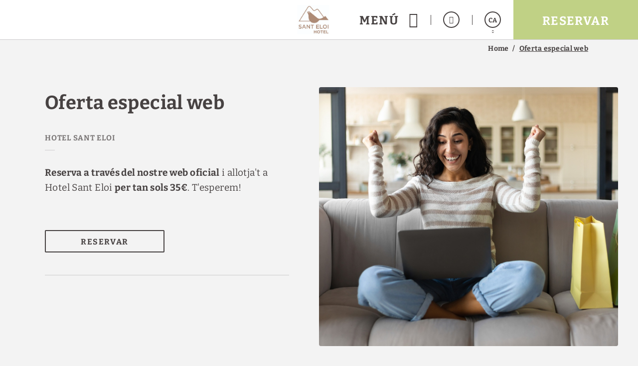

--- FILE ---
content_type: text/css
request_url: https://www.hotelsanteloi.com/templates/cadenas/air/css/style.css?_=202504220925
body_size: 37164
content:
/* motor y dispo */
.tgl-motor-air *,
.sta-enginepage-air_content *,
.sta-cover-air_engine *{box-sizing:content-box}

.sta-big-wrapper{padding:45px 25px}
.sta-big-wrapper.sta-carrousel-air_title{padding-bottom:25px}
.sta-big-wrapper.sta-big-wrapper_separator{position:relative}
.sta-big-wrapper.sta-big-wrapper_separator:after{content:'';position:absolute;left:calc(50% - 165px);bottom:0;width:330px;height:1px;background-color:#cccbcc}
@media (max-width:374px){
  .sta-big-wrapper{padding:45px 15px}
  .sta-big-wrapper.sta-big-wrapper_separator:after{width:300px;left:calc(50% - 150px)}
}
@media (min-width:768px){
  .sta-big-wrapper{padding:65px 80px}
  .tgl-enginepage-air.sta-big-wrapper{padding:65px 20px !important}
}
@media (min-width:1024px){
  .sta-big-wrapper{padding:60px 125px}

}
@media (min-width:1280px){
  .sta-big-wrapper{padding:45px 100px}
  .sta-big-wrapper.sta-big-wrapper_separator:after{display:none}
  .sta-big-wrapper.sta-big-wrapper_spacer-top{padding-top:25px}
  .tgl-enginepage-air.sta-big-wrapper{padding:65px 20px !important}
}
.sta-card-wrapper{padding:30px 20px 25px}
@media (min-width:768px){
  .sta-card-wrapper{padding:50px 80px;max-width:760px;margin:0 auto}
}
@media (min-width:1280px){
  .sta-card-wrapper{max-width:initial;padding:40px 60px 60px 90px}
  .sta-big-wrapper.sta-noPadding.sta-big-wrapper_separator{padding-right: 0; padding-left: 0;}
}
@media (min-width:1680px){
  .sta-card-wrapper{max-width:initial;padding:70px 100px 90px 150px}
}
.slick-slider{visibility:hidden;opacity:0}
.slick-initialized{visibility:visible!important;opacity:1!important}
.slick-list,.slick-track{height:100%}
.slick-dots{font-size:0}
.slick-dots li{display:inline-block;vertical-align:top;padding:0 7px}
.slick-dots li.slick-active button{border-color:transparent;background-color:#c2a472}
.slick-dots li button{width:12px;height:12px;border-radius:50%;border:2px solid #cccbcc;font-size:0;-webkit-transition:all cubic-bezier(.785,.135,.15,.86) .7s;-moz-transition:all cubic-bezier(.785,.135,.15,.86) .7s;-ms-transition:all cubic-bezier(.785,.135,.15,.86) .7s;-o-transition:all cubic-bezier(.785,.135,.15,.86) .7s;transition:all cubic-bezier(.785,.135,.15,.86) .7s}
.lightboxOverlay{background-color:rgba(0,0,0,.6)!important;opacity:1!important;cursor:zoom-out}
.lb-outerContainer{background-color:transparent!important}
.lb-data .lb-details{width:100%!important;text-align:center!important}
.lb-data .lb-number{position:absolute!important;bottom:90px!important;left:50%!important;-webkit-transform:translateX(-50%);-moz-transform:translateX(-50%);-ms-transform:translateX(-50%);-o-transform:translateX(-50%);transform:translateX(-50%);font-family:Catamaran,sans-serif;font-size:20px!important;color:#474242!important;letter-spacing:.3em;font-weight:400!important;text-transform:uppercase}
.lightbox .lb-image{object-fit:cover;max-height:768px!important}
.lb-data .lb-caption{font-family:Catamaran,sans-serif;font-size:20px!important;color:#474242;letter-spacing:.3em;font-weight:400!important;text-transform:uppercase}
.lb-closeContainer{position:absolute;right:10px;top:-50px;display:block;margin:0 auto;z-index:1;width:35px;height:35px;border-radius:50%;border:2px solid #fff;cursor:pointer;-webkit-transform:translateZ(0) scale(1);-moz-transform:translateZ(0) scale(1);-ms-transform:translateZ(0) scale(1);-o-transform:translateZ(0) scale(1);transform:translateZ(0) scale(1);-webkit-transition:all cubic-bezier(.785,.135,.15,.86) .7s;-moz-transition:all cubic-bezier(.785,.135,.15,.86) .7s;-ms-transition:all cubic-bezier(.785,.135,.15,.86) .7s;-o-transition:all cubic-bezier(.785,.135,.15,.86) .7s;transition:all cubic-bezier(.785,.135,.15,.86) .7s}
@media(min-width:1024px){
  .lb-closeContainer{right:35px;}
}
.lb-closeContainer:before{position:absolute;content:'\e916';top:50%;left:50%;-webkit-transform:translateX(-50%) translateY(-50%) translateZ(0);-moz-transform:translateX(-50%) translateY(-50%) translateZ(0);-ms-transform:translateX(-50%) translateY(-50%) translateZ(0);-o-transform:translateX(-50%) translateY(-50%) translateZ(0);transform:translateX(-50%) translateY(-50%) translateZ(0);font-family:icomoon;font-size:20px;color:#fff;-webkit-transition:all cubic-bezier(785,.135,.15,.86) .7s;-moz-transition:all cubic-bezier(.785,.135,.15,.86) .7s;-ms-transition:all cubic-bezier(.785,.135,.15,.86) .7s;-o-transition:all cubic-bezier(.785,.135,.15,.86) .7s;transition:all cubic-bezier(.785,.135,.15,.86) .7s}
@media (min-width:1280px){
  .lb-closeContainer:focus:hover,
  .lb-closeContainer:hover:hover{background-color:#fff}
  .lb-closeContainer:focus:hover:before,
  .lb-closeContainer:hover:hover:before{color:#c2a472}
}
.lb-data .lb-close{background:0 0!important}
.lb-container{padding:4px 50px!important}
.lb-nav{top:50%!important;height:auto!important;width:calc(100% + 20px)!important;left:50%!important;-webkit-transform:translateY(-50%) translateX(-50%);-moz-transform:translateY(-50%) translateX(-50%);-ms-transform:translateY(-50%) translateX(-50%);-o-transform:translateY(-50%) translateX(-50%);transform:translateY(-50%) translateX(-50%);overflow:hidden!important;padding:10px}
@media(min-width:1024px){
  .lb-nav{padding:10px 35px}
}
.lb-nav .lb-prev{float:left!important;display:block!important;width:40px!important;height:40px!important;background-color:#fff!important;margin-left:0!important;background:0 0!important;opacity:1!important;border-radius:50%!important;border:2px solid #fff!important;-webkit-transition:all cubic-bezier(.785,.135,.15,.86) .7s;-moz-transition:all cubic-bezier(.785,.135,.15,.86) .7s;-ms-transition:all cubic-bezier(.785,.135,.15,.86) .7s;-o-transition:all cubic-bezier(.785,.135,.15,.86) .7s;transition:all cubic-bezier(.785,.135,.15,.86) .7s}
.lb-nav .lb-prev:before{display:inline-block!important;content:'\e91a';font-family:icomoon!important;font-size:16px!important;color:#fff!important;/* margin-top:10px!important; */line-height:36px;margin-right:-5px!important;-webkit-transition:all cubic-bezier(.785,.135,.15,.86) .7s;-moz-transition:all cubic-bezier(.785,.135,.15,.86) .7s;-ms-transition:all cubic-bezier(.785,.135,.15,.86) .7s;-o-transition:all cubic-bezier(.785,.135,.15,.86) .7s;transition:all cubic-bezier(.785,.135,.15,.86) .7s}
.lb-nav .lb-prev:hover{background-color:#fff!important}
.lb-nav .lb-prev:hover:before{color:#c2a472!important}
.lb-nav .lb-next{float:right!important;display:block!important;width:40px!important;height:40px!important;background-color:#fff!important;margin-right:0!important;border-radius:50%!important;background:0 0!important;opacity:1!important;border:2px solid #fff!important;-webkit-transition:all cubic-bezier(.785,.135,.15,.86) .7s;-moz-transition:all cubic-bezier(.785,.135,.15,.86) .7s;-ms-transition:all cubic-bezier(.785,.135,.15,.86) .7s;-o-transition:all cubic-bezier(.785,.135,.15,.86) .7s;transition:all cubic-bezier(.785,.135,.15,.86) .7s}
.lb-nav .lb-next:before{display:inline-block!important;content:'\e91b';font-family:icomoon!important;font-size:16px!important;color:#fff!important;/* margin-top:10px!important; */line-height:36px;margin-left:-3px!important;-webkit-transition:all cubic-bezier(.785,.135,.15,.86) .7s;-moz-transition:all cubic-bezier(.785,.135,.15,.86) .7s;-ms-transition:all cubic-bezier(.785,.135,.15,.86) .7s;-o-transition:all cubic-bezier(.785,.135,.15,.86) .7s;transition:all cubic-bezier(.785,.135,.15,.86) .7s}
.lb-nav .lb-next:hover{background-color:#fff!important}
.lb-nav .lb-next:hover:before{color:#c2a472!important}
.sta-btn-corp{display:inline-block}
.sta-btn-corp .sta-btn-corp_text{font:700 16px/1 Catamaran,sans-serif;letter-spacing:.1em;color:#474242;text-transform:uppercase;padding:14px 15px 11px;min-width:240px;border:2px solid #474242;border-radius:2px;text-align:center;cursor:pointer;-webkit-transition:all cubic-bezier(.785,.135,.15,.86) .7s;-moz-transition:all cubic-bezier(.785,.135,.15,.86) .7s;-ms-transition:all cubic-bezier(.785,.135,.15,.86) .7s;-o-transition:all cubic-bezier(.785,.135,.15,.86) .7s;transition:all cubic-bezier(.785,.135,.15,.86) .7s}
.sta-btnReverse .sta-btn-corp .sta-btn-corp_text{background:#c2a472; border-color: transparent; color: #fff;}
.sta-btnReverse .tgl-viewSmall-air .sta-viewSmall-air_anchor .sta-viewSmall-air_image .sta-viewSmall-air_btn .sta-btn-corp_text{color: #fff;}
.tgl-viewSmall-air .sta-viewSmall-air_anchor .sta-viewSmall-air_image .sta-viewSmall-air_btn .sta-btn-corp_text{color: #474242;}
.tgl-viewSmall-air .sta-viewSmall-air_anchor:hover .sta-viewSmall-air_image .sta-viewSmall-air_btn .sta-btn-corp_text{color: #fff;border-color: transparent;}
.sta-btn-corp .sta-btn-corp_text[data-textdefault]:empty{padding:14px 15px 11px!important}
.sta-btn-corp .sta-btn-corp_text[data-textdefault]:empty:before{content:attr(data-textdefault)}
.sta-btn-corp .sta-btn-corp_text[data-textparent]:empty:before{content:attr(data-textparent)}
.sta-btn-corp .sta-btn-corp_text[data-textdefault][data-textparent='']:empty:before{content:attr(data-textdefault)}
.sta-btn-corp.readyLoading .sta-btn-corp_text{position:relative;}
.sta-btn-corp.readyLoading .sta-btn-corp_text:after{content:"";position: absolute; top:50%;left:50%; width: 30px; height: 30px;margin-left: -15px; margin-top: -15px; border-radius: 50%;border: 2px dotted #c2a472;border-left-color: transparent; border-bottom-color: transparent;transition: opacity .3s; opacity: 0;}
@keyframes staBtnCorp_loading{
  to {transform: rotate(360deg)}
}
.sta-btn-corp.readyLoading.sta-load .sta-btn-corp_text:after{opacity: 1; transition: opacity .3s .3s;animation: staBtnCorp_loading .5s infinite linear;}
.sta-btn-corp.readyLoading.sta-load:hover .sta-btn-corp_text,
.sta-btn-corp.readyLoading.sta-load:focus .sta-btn-corp_text{border-color: #000;}
.sta-btn-corp.readyLoading.sta-load:hover .sta-btn-corp_text:after,
.sta-btn-corp.readyLoading.sta-load:focus .sta-btn-corp_text:after{border-left-color: #000;border-bottom-color:#000}
.sta-btn-corp.readyLoading.sta-load .sta-btn-corp_text{color: transparent;transition: color .3s;}
.sta-btn-corp.sta-btn-white .sta-btn-corp_text{color:#fff;border-color:#fff}
@media (min-width:1280px){
  .sta-btn-corp.sta-btn-white:focus .sta-btn-corp_text,
  .sta-btn-corp.sta-btn-white:hover .sta-btn-corp_text{background-color:#fff!important;color:#c2a472!important;border-color:transparent!important}
  .sta-btnReverse .sta-btn-corp .sta-btn-corp_text:hover{background:#fff!important; border:2px solid #474242!important; color: #474242!important;}
}
@media (min-width:1280px){
  .sta-btn-corp:focus .sta-btn-corp_text,
  .sta-btn-corp:hover .sta-btn-corp_text{background-color:#c2a472;color:#fff;border-color:transparent}
}
.sta-btn-moreinfo{position:relative;display:inline-block;padding-right:25px}
.sta-btn-moreinfo.sta-btn-moreinfo_down:after{content:'\e912'}
.sta-btn-moreinfo.sta-btn-moreinfo_up:after{content:'\e915'}
.sta-btn-moreinfo.sta-btn-moreinfo_back{padding:0 0 0 25px}
.sta-btn-moreinfo.sta-btn-moreinfo_back:after{content:'\e913';left:0;right:auto}
.sta-btn-moreinfo.sta-btn-white:after{color:#fff}
.sta-btn-moreinfo.sta-btn-white .sta-btn-moreinfo_text{color:#fff;border-color:rgba(255,255,255,.8)}
.sta-btn-moreinfo.sta-btn-white .sta-btn-moreinfo_text:after{background-color:#fff}
@media (min-width:1280px){
  .sta-btn-moreinfo.sta-btn-white:focus:after,  .sta-btn-moreinfo.sta-btn-white:hover:after{color:#fff}
  .sta-btn-moreinfo.sta-btn-white:focus .sta-btn-moreinfo_text,  .sta-btn-moreinfo.sta-btn-white:hover .sta-btn-moreinfo_text{color:#fff}
}
.sta-btn-moreinfo:after{content:'\e914';position:absolute;right:0;top:calc(50% - 1px);-webkit-transform:translateY(-50%) translateX(0);-moz-transform:translateY(-50%) translateX(0);-ms-transform:translateY(-50%) translateX(0);-o-transform:translateY(-50%) translateX(0);transform:translateY(-50%) translateX(0);font-family:icomoon;font-size:15px;color:#474242;-webkit-transition:all cubic-bezier(.785,.135,.15,.86) .7s;-moz-transition:all cubic-bezier(.785,.135,.15,.86) .7s;-ms-transition:all cubic-bezier(.785,.135,.15,.86) .7s;-o-transition:all cubic-bezier(.785,.135,.15,.86) .7s;transition:all cubic-bezier(.785,.135,.15,.86) .7s}
.sta-btn-moreinfo .sta-btn-moreinfo_text{position:relative;padding:7px 0 6px;font:700 15px/1 Catamaran,sans-serif;letter-spacing:.1em;color:#474242;text-transform:uppercase;border-bottom:1px solid #474242;-webkit-transition:all cubic-bezier(.785,.135,.15,.86) .7s;-moz-transition:all cubic-bezier(.785,.135,.15,.86) .7s;-ms-transition:all cubic-bezier(.785,.135,.15,.86) .7s;-o-transition:all cubic-bezier(.785,.135,.15,.86) .7s;transition:all cubic-bezier(.785,.135,.15,.86) .7s;cursor:pointer}
.sta-btn-moreinfo .sta-btn-moreinfo_text[data-textdefault]:empty:before{content:attr(data-textdefault);}
.tgl-roomslist-container.sta-room .sta-btn-moreinfo .sta-btn-moreinfo_text[data-textrooms]:empty:before,
.tgl-roomslist-container .tgl-carousel-air.sta-room .sta-btn-moreinfo .sta-btn-moreinfo_text[data-textrooms]:empty:before{content: attr(data-textrooms);}
.sta-btn-moreinfo .sta-btn-moreinfo_text:after{content:'';position:absolute;z-index:1;bottom:-1px;left:0;width:0%;height:1px;background-color:#fff;opacity:0;-webkit-transition:all cubic-bezier(.785,.135,.15,.86) .7s;-moz-transition:all cubic-bezier(.785,.135,.15,.86) .7s;-ms-transition:all cubic-bezier(.785,.135,.15,.86) .7s;-o-transition:all cubic-bezier(.785,.135,.15,.86) .7s;transition:all cubic-bezier(.785,.135,.15,.86) .7s}
@media (min-width:1280px){
  .sta-btn-moreinfo:focus:after,.sta-btn-moreinfo:hover:after{color:#fff;-webkit-transform:translateY(-50%) translateX(0);-moz-transform:translateY(-50%) translateX(0);-ms-transform:translateY(-50%) translateX(0);-o-transform:translateY(-50%) translateX(0);transform:translateY(-50%) translateX(0);opacity:1}
  .sta-btn-moreinfo:focus .sta-btn-moreinfo_text,.sta-btn-moreinfo:hover .sta-btn-moreinfo_text{color:#c2a472}
  .sta-btn-moreinfo:focus .sta-btn-moreinfo_text:after,.sta-btn-moreinfo:hover .sta-btn-moreinfo_text:after{width:100%;opacity:1}
}
@media (min-width:1280px){
  .sta-btn-moreinfo:after{-webkit-transform:translateY(-50%) translateX(-10px);-moz-transform:translateY(-50%) translateX(-10px);-ms-transform:translateY(-50%) translateX(-10px);-o-transform:translateY(-50%) translateX(-10px);transform:translateY(-50%) translateX(-10px);opacity:0}
  .sta-btn-moreinfo.sta-btn-moreinfo_down:after{-webkit-transform:translateY(-80%) translateX(0);-moz-transform:translateY(-80%) translateX(0);-ms-transform:translateY(-80%) translateX(0);-o-transform:translateY(-80%) translateX(0);transform:translateY(-80%) translateX(0)}
}
@media (min-width:1280px) and (min-width:1280px){
  .sta-btn-moreinfo.sta-btn-moreinfo_down:focus:after,.sta-btn-moreinfo.sta-btn-moreinfo_down:hover:after{-webkit-transform:translateY(-50%) translateX(0);-moz-transform:translateY(-50%) translateX(0);-ms-transform:translateY(-50%) translateX(0);-o-transform:translateY(-50%) translateX(0);transform:translateY(-50%) translateX(0)}
}
@media (min-width:1280px){
  .sta-btn-moreinfo.sta-btn-moreinfo_up:after{-webkit-transform:translateY(-20%) translateX(0);-moz-transform:translateY(-20%) translateX(0);-ms-transform:translateY(-20%) translateX(0);-o-transform:translateY(-20%) translateX(0);transform:translateY(-20%) translateX(0)}
}
@media (min-width:1280px) and (min-width:1280px){
  .sta-btn-moreinfo.sta-btn-moreinfo_up:focus:after,.sta-btn-moreinfo.sta-btn-moreinfo_up:hover:after{-webkit-transform:translateY(-50%) translateX(0);-moz-transform:translateY(-50%) translateX(0);-ms-transform:translateY(-50%) translateX(0);-o-transform:translateY(-50%) translateX(0);transform:translateY(-50%) translateX(0)}
}
.sta-btn-circle{position:relative;display:inline-block;width:42px;height:42px;border-radius:50%;background-color: #F3F3F3;cursor:pointer;-webkit-transition:all cubic-bezier(.785,.135,.15,.86) .7s;-moz-transition:all cubic-bezier(.785,.135,.15,.86) .7s;-ms-transition:all cubic-bezier(.785,.135,.15,.86) .7s;-o-transition:all cubic-bezier(.785,.135,.15,.86) .7s;transition:all cubic-bezier(.785,.135,.15,.86) .7s}
.sta-btn-circle.sta-btnwhite{border-color:transparent;background-color:transparent}
.sta-btn-circle.sta-btnwhite .sta-btn-circle_icon{border-color:#fff;box-shadow:2px 2px 2px rgba(0,0,0,.3)}
.sta-btn-circle.sta-btnwhite .sta-btn-circle_icon:before{color:#fff;text-shadow:2px 2px 2px rgba(0,0,0,.3)}
@media (min-width:768px){
  .sta-btn-circle.clean{border:none;background-color:transparent}
  .tgl-products-air .sta-btn-circle.clean{background:#f3f3f3}
}
.sta-btn-circle.pointer{background-color:#fff;border-color:transparent}
.sta-btn-circle.pointer .sta-btn-circle_icon{border-color:transparent}
.sta-btn-circle.pointer .sta-btn-circle_icon:before{font-size:20px}
.sta-btn-circle .sta-btn-circle_icon{display:block;height:100%;border-radius:50%;border:2px solid #474242;-webkit-transition:all cubic-bezier(.785,.135,.15,.86) .7s;-moz-transition:all cubic-bezier(.785,.135,.15,.86) .7s;-ms-transition:all cubic-bezier(.785,.135,.15,.86) .7s;-o-transition:all cubic-bezier(.785,.135,.15,.86) .7s;transition:all cubic-bezier(.785,.135,.15,.86) .7s}
.sta-btn-circle .sta-btn-circle_icon:before{position:absolute;top:50%;left:50%;-webkit-transform:translateY(-50%) translateX(-50%);-moz-transform:translateY(-50%) translateX(-50%);-ms-transform:translateY(-50%) translateX(-50%);-o-transform:translateY(-50%) translateX(-50%);transform:translateY(-50%) translateX(-50%);font-size:16px;color:#474242;-webkit-transition:all cubic-bezier(.785,.135,.15,.86) .7s;-moz-transition:all cubic-bezier(.785,.135,.15,.86) .7s;-ms-transition:all cubic-bezier(.785,.135,.15,.86) .7s;-o-transition:all cubic-bezier(.785,.135,.15,.86) .7s;transition:all cubic-bezier(.785,.135,.15,.86) .7s}
.sta-btn-circle .sta-btn-circle_icon.icon-close:before{font-size:25px}
.sta-btn-circle .sta-btn-circle_icon.icon-pointer-right:before{left:calc(50% - 2px)}
.sta-btn-circle .sta-btn-circle_icon.icon-pointer-left:before{left:calc(50% + 2px)}
.sta-btn-circle .sta-btn-circle_icon.icon-pointer-down:before{top:calc(50% - 2px)}
.sta-btn-circle .sta-btn-circle_icon.icon-pointer-up:before{top:calc(50% + 2px)}
@media (min-width:1280px){
  .tgl-infopop-air .sta-infopop-air_box .sta-infopop-air_box-wrapper .sta-btn-circle:focus,
  .tgl-infopop-air .sta-infopop-air_box .sta-infopop-air_box-wrapper .sta-btn-circle:hover,
  .sta-btn-circle:focus,
  .sta-btn-circle:hover{background-color:#c2a472}
  .tgl-infopop-air .sta-infopop-air_box .sta-infopop-air_box-wrapper .sta-btn-circle:focus .sta-btn-circle_icon,
  .tgl-infopop-air .sta-infopop-air_box .sta-infopop-air_box-wrapper .sta-btn-circle:hover .sta-btn-circle_icon,
  .sta-btn-circle:focus .sta-btn-circle_icon,
  .sta-btn-circle:hover .sta-btn-circle_icon{border-color:transparent}
  .tgl-infopop-air .sta-infopop-air_box .sta-infopop-air_box-wrapper .sta-btn-circle:focus .sta-btn-circle_icon:before,
  .tgl-infopop-air .sta-infopop-air_box .sta-infopop-air_box-wrapper .sta-btn-circle:hover .sta-btn-circle_icon:before,
  .sta-btn-circle:focus .sta-btn-circle_icon:before,
  .sta-btn-circle:hover .sta-btn-circle_icon:before{color:#fff}
}
@media (min-width:768px){
  .sta-btn-circle{width:48px;height:48px}
  .sta-btn-circle .sta-btn-circle_icon:before{font-size:18px}
}
.sta-file,
.sta-input{position:relative;border:2px solid #cccbcc;border-radius:2px;height:55px}
.sta-file.invalid,
.sta-input.invalid{border-color:red}
.sta-file{display:block;padding:18px 55px 15px 20px;}
.sta-file span{font:600 17px/1 Catamaran,sans-serif;letter-spacing:.03em;color:#000}
.sta-file:before,
.sta-input:before{position:absolute;z-index:1;top:50%;right:25px;-webkit-transform:translateY(-50%) translateX(50%);-moz-transform:translateY(-50%) translateX(50%);-ms-transform:translateY(-50%) translateX(50%);-o-transform:translateY(-50%) translateX(50%);transform:translateY(-50%) translateX(50%);font-size:18px;color:#474242}
.sta-file:after,
.sta-input:after{content:'';position:absolute;z-index:1;right:53px;top:calc(50% - 11px);width:2px;height:22px;background-color:#cccbcc;pointer-events:none}
.sta-file.sta-fill .sta-file_placeholder,
.sta-file .sta-file_name{display:none}
.sta-file.sta-fill .sta-file_name{display:inline}
.sta-file .sta-input-field{opacity:0;position:absolute;left:0;top:0;right:0;bottom:0;height:100%;cursor:pointer}
.sta-input .sta-input-field{position:absolute;top:0;left:0;width:100%;height:100%;padding:18px 55px 15px 20px;font:600 17px/1 Catamaran,sans-serif;letter-spacing:.03em}
.sta-input .sta-time[data-text]:before,
.sta-input .sta-date[data-text]:before{content:attr(data-text);margin-right:10px;color:#7b7777;position:absolute;bottom:30px;font:700 13px 'Catamaran';left:20px;}
.sta-input.not-icon .sta-input-field{padding-right:12px}
.sta-input .sta-input-field.placeholder{font:600 17px/1 Catamaran,sans-serif;color:#7b7777;letter-spacing:.03em}
.sta-input .sta-input-field:-moz-placeholder{font:600 17px/1 Catamaran,sans-serif;color:#7b7777;letter-spacing:.03em}
.sta-input .sta-input-field::-moz-placeholder{font:600 17px/1 Catamaran,sans-serif;color:#7b7777;letter-spacing:.03em}
.sta-input .sta-input-field:-ms-input-placeholder{font:600 17px/1 Catamaran,sans-serif;color:#7b7777;letter-spacing:.03em}
.sta-input .sta-input-field::-webkit-input-placeholder{font:600 17px/1 Catamaran,sans-serif;color:#7b7777;letter-spacing:.03em}
.sta-input .sta-input-field:-o-input-placeholder{font:600 17px/1 Catamaran,sans-serif;color:#7b7777;letter-spacing:.03em}
.sta-input .sta-input-button{position:absolute;z-index:2;right:0;top:0;height:100%;width:55px;-webkit-transition:all cubic-bezier(.785,.135,.15,.86) .7s;-moz-transition:all cubic-bezier(.785,.135,.15,.86) .7s;-ms-transition:all cubic-bezier(.785,.135,.15,.86) .7s;-o-transition:all cubic-bezier(.785,.135,.15,.86) .7s;transition:all cubic-bezier(.785,.135,.15,.86) .7s}
.sta-input .sta-input-button:before{position:absolute;z-index:1;top:50%;left:50%;-webkit-transform:translateY(-50%) translateX(-50%);-moz-transform:translateY(-50%) translateX(-50%);-ms-transform:translateY(-50%) translateX(-50%);-o-transform:translateY(-50%) translateX(-50%);transform:translateY(-50%) translateX(-50%);font-size:16px;color:#474242;pointer-events:none;-webkit-transition:all cubic-bezier(.785,.135,.15,.86) .7s;-moz-transition:all cubic-bezier(.785,.135,.15,.86) .7s;-ms-transition:all cubic-bezier(.785,.135,.15,.86) .7s;-o-transition:all cubic-bezier(.785,.135,.15,.86) .7s;transition:all cubic-bezier(.785,.135,.15,.86) .7s}

@supports (-webkit-text-size-adjust: 100%) {
  .sta-input.not-icon .sta-input-field{padding-right:14px}
}

@media (min-width:1280px){
  .sta-input .sta-input-button:focus,
  .sta-input .sta-input-button:hover{background-color:#c2a472}
  .sta-input .sta-input-button:focus:before,
  .sta-input .sta-input-button:hover:before{color:#fff;}
  .sta-input .sta-input-button:hover{background-color: #c2a472;}
}
.sta-textarea{border:2px solid #cccbcc}
.sta-textarea.invalid{border-color:red}
.sta-textarea .sta-textarea-field{display:block;width:100%;height:200px;resize:none;-webkit-resize:none;font:600 17px/1 Catamaran,sans-serif;letter-spacing:.03em;padding:18px 20px 15px}
.sta-textarea .sta-textarea-field.areaMiddle{resize:vertical;height:130px;max-height:500px;}
.sta-textarea .sta-textarea-field.placeholder{font:600 17px/1 Catamaran,sans-serif;color:#7b7777;letter-spacing:.03em}
.sta-textarea .sta-textarea-field:-moz-placeholder{font:600 17px/1 Catamaran,sans-serif;color:#7b7777;letter-spacing:.03em}
.sta-textarea .sta-textarea-field::-moz-placeholder{font:600 17px/1 Catamaran,sans-serif;color:#7b7777;letter-spacing:.03em}
.sta-textarea .sta-textarea-field:-ms-input-placeholder{font:600 17px/1 Catamaran,sans-serif;color:#7b7777;letter-spacing:.03em}
.sta-textarea .sta-textarea-field::-webkit-input-placeholder{font:600 17px/1 Catamaran,sans-serif;color:#7b7777;letter-spacing:.03em}
.sta-textarea .sta-textarea-field:-o-input-placeholder{font:600 17px/1 Catamaran,sans-serif;color:#7b7777;letter-spacing:.03em}
.sta-checkbox{font-size:0;cursor:pointer;display:block}
.sta-checkbox:not(:last-of-type){margin-bottom: 5px;}
.sta-checkbox .sta-checkbox-input:checked~.sta-checkbox-field{border-color:#c2a472}
.sta-checkbox .sta-checkbox-input:checked~.sta-checkbox-field:before{font-size:12px;color:#c2a472}
.sta-checkbox .sta-checkbox-field{position:relative;display:inline-block;vertical-align:top;width:15px;height:15px;border:2px solid #cccbcc}
.sta-checkbox.invalid .sta-checkbox-field{border-color:red}
.sta-checkbox .sta-checkbox-field:before{content:'\e916';position:absolute;text-align:center;right:0;top:0;left:0;font:4px/12px icomoon;color:transparent;transition:all cubic-bezier(.785,.135,.15,.86) .7s}


@media (min-width:1280px){
  .sta-checkbox .sta-checkbox-field:focus,
  .sta-checkbox .sta-checkbox-field:hover{border-color:#c2a472}
}
.sta-checkbox .sta-checkbox-text{display:inline-block;vertical-align:top;width:calc(100% - 15px);font:400 13px/1.4 Catamaran,sans-serif;letter-spacing:.04em;padding-left:10px}
.sta-checkbox.invalid .sta-checkbox-text{color:red}
.sta-checkbox .sta-checkbox-text a{text-decoration:underline;color:#474242}
@media (min-width:1280px){
  .sta-checkbox .sta-checkbox-text a:focus,.sta-checkbox .sta-checkbox-text a:hover{color:#c2a472}
}
/**Markers**/
.map-marker{width:50px;height:50px;background-size:contain;background-position:50% 50%;background-repeat:no-repeat;-webkit-transform:translateY(-50%);-moz-transform:translateY(-50%);-ms-transform:translateY(-50%);-o-transform:translateY(-50%);transform:translateY(-50%)}
.map-marker2{width:100px;height:100px;background-size:contain;background-position:50% 50%;background-repeat:no-repeat;-webkit-transform:translateY(-50%);-moz-transform:translateY(-50%);-ms-transform:translateY(-50%);-o-transform:translateY(-50%); transform: translate(0%,-30% )}
.map-marker3{width:100px;height:100px;background-size:contain;background-position:50% 50%;background-repeat:no-repeat;-webkit-transform:translateY(-50%);-moz-transform:translateY(-50%);-ms-transform:translateY(-50%);-o-transform:translateY(-50%); transform: translate(0%,-30% )}
.map-marker4{width:50px;height:50px;background-size:contain;background-position:50% 50%;background-repeat:no-repeat;-webkit-transform:translateY(-50%);-moz-transform:translateY(-50%);-ms-transform:translateY(-50%);-o-transform:translateY(-50%); transform: translate(0%,-30% )}
[data-lazyimg]:not(img){
background-color:rgba(194,164,114,.2)}
@media (min-width:1024px){
  .global-container.sta-init-space{padding-top:80px}
  .global-container.sta-init-space.sta-internbar-space{padding-top:135px}
  .global-container.sta-mainDispo.sta-init-space{padding-top:0}
  .global-container.sta-init-space.sta-internbar-space-responsive{/* padding-top:180px */}
}
@media (min-width:1280px){
  .global-container.sta-init-space.sta-internbar-space-responsive{/* padding-top:135px */}
}
@media (min-width:1680px){
  .global-container.sta-init-space{padding-top:90px}
  .global-container.sta-init-space.sta-internbar-space{padding-top:150px}
  .global-container.sta-init-space.sta-internbar-space-responsive{/* padding-top:170px */}
}
.tgl-breadcrumbs-air{display:none}
@media (min-width:1024px){
  .tgl-breadcrumbs-air{display:block;position:relative;z-index:1;padding-top:0;padding-bottom:0;height:35px}
  .tgl-breadcrumbs-air .sta-breadcrumbs-air_list{position:relative;top:calc(50% - 7px);font-size:0;text-align:right}
  .tgl-breadcrumbs-air .sta-breadcrumbs-air_element{display:inline-block;vertical-align:top;-webkit-transition:all cubic-bezier(.785,.135,.15,.86) .7s;-moz-transition:all cubic-bezier(.785,.135,.15,.86) .7s;-ms-transition:all cubic-bezier(.785,.135,.15,.86) .7s;-o-transition:all cubic-bezier(.785,.135,.15,.86) .7s;transition:all cubic-bezier(.785,.135,.15,.86) .7s}
  .tgl-breadcrumbs-air .sta-breadcrumbs-air_element:last-of-type{text-decoration:underline}
  .tgl-breadcrumbs-air .sta-breadcrumbs-air_element:last-child .sta-breadcrumbs-air_element-text:after{content:none}
  .tgl-breadcrumbs-air .sta-breadcrumbs-air_element.sta-active .sta-breadcrumbs-air_element-text{text-decoration:underline}
  .tgl-breadcrumbs-air .sta-breadcrumbs-air_element{font:600 14px/1 Catamaran,sans-serif;letter-spacing:.02em}
  .tgl-breadcrumbs-air .sta-breadcrumbs-air_element .sta-breadcrumbs-air_element-text{display:block;font:600 14px/1 Catamaran,sans-serif;letter-spacing:.02em}
  .tgl-breadcrumbs-air .sta-breadcrumbs-air_element .sta-breadcrumbs-air_element-text:after{content:'/';display:inline-block;vertical-align:middle;margin:0 8px;color:#474242}
}
@media (min-width:1024px) and (min-width:1280px){
  .tgl-breadcrumbs-air .sta-breadcrumbs-air_element:focus .sta-breadcrumbs-air_element-text,.tgl-breadcrumbs-air .sta-breadcrumbs-air_element:hover .sta-breadcrumbs-air_element-text{color:#c2a472}
}
.tgl-devicesheader-air{background-color:#fff;height:70px;padding:15px 0;text-align:center;border-bottom:1px solid #cccbcc}
.tgl-devicesheader-air .sta-devicesheader-air_logo{display:inline-block;height:100%;width:auto}
@media (min-width:768px){
  .tgl-devicesheader-air{height:90px;padding:20px 0}
}
@media (min-width:1024px){
  .tgl-devicesheader-air{display:none}
}
@media (min-width:1366px){
  .tgl-intro-air.sta-full-width{max-width:inherit}
}
.tgl-intro-air.sta-column .sta-intro-air_pretitle{display:block;font:700 15px/1.6666666667 Catamaran,sans-serif;letter-spacing:.05em;color:#7b7777;text-transform:uppercase;padding-bottom:20px}
.tgl-intro-air.sta-double-column-highlight .sta-intro-air_pretitle:empty{display:none}
.tgl-intro-air.sta-column .sta-intro-air_pretitle:empty{display:none}
.tgl-intro-air.sta-column .sta-intro-air_title{color:#474242}
.tgl-intro-air.sta-column .sta-intro-air_subtitle{color:#7b7777}
.tgl-intro-air .sta-intro-air_subtitle:empty{display: none;}
.tgl-intro-air.sta-column .sta-intro-air_info-text{display:block;font:400 17px/1.5882352941 Catamaran,sans-serif;letter-spacing:.01em;color:#474242;padding-top:10px}
.tgl-intro-air.sta-column .sta-intro-air_info-text:nth-child(3){display:none}
.tgl-intro-air img{width:100%;max-width: 700px;}
.tgl-intro-air.sta-showDescription .sta-intro-air_info-text{display:block; line-height: 20px;}
.tgl-intro-air.sta-showDescription .sta-intro-air_info{display:block;padding-top: 16px}
.tgl-intro-air.sta-showDescription .sta-intro-air_subtitle{padding-top: 0px !important;margin-bottom: 8px;}
.tgl-intro-air.sta-showDescription .sta-btn-moreinfo{padding: 0;}
@media (min-width:768px){
  .tgl-intro-air.sta-column{text-align:left}
  .tgl-intro-air.sta-column .sta-intro-air_pretitle{padding-bottom:30px}
  .tgl-intro-air.sta-column .sta-intro-air_info-text{font-size:19px;letter-spacing:.02em;padding-top:25px}
}
@media (min-width:1024px) and (max-width:1279px){
  .tgl-intro-air.sta-column{padding-left:210px;padding-right:210px}
}
@media (min-width:1280px){
  .tgl-intro-air.sta-column{font-size:0}
  .tgl-intro-air.sta-column .sta-intro-air_pretitle{padding-bottom:60px}
  .tgl-intro-air.sta-column .sta-intro-air_subtitle{padding-top:10px}
  .tgl-intro-air.sta-column .sta-intro-air_header{display:inline-block;vertical-align:top;width:40%;padding-right:40px}
  .tgl-intro-air.sta-column .sta-intro-air_info{display:inline-block;vertical-align:top;width:60%}
  .tgl-intro-air.sta-fullWidth .sta-intro-air_header{width: 100%}
  .tgl-intro-air.sta-fullWidth .sta-intro-air_info{display: block;width: auto}
}
@media (min-width:1366px){
  .tgl-intro-air.sta-column{max-width:initial}
}
@media (min-width:1680px){
  .tgl-intro-air.sta-column .sta-intro-air_pretitle{padding-bottom:90px}
  .tgl-intro-air.sta-column .sta-intro-air_header{padding-right:100px}
}
.tgl-intro-air.sta-double-column .sta-intro-air_pretitle{display:block;font:700 15px/1.6666666667 Catamaran,sans-serif;letter-spacing:.05em;color:#7b7777;text-transform:uppercase;padding-bottom:20px}
.tgl-intro-air.sta-double-column .sta-intro-air_title{color:#474242}
.tgl-intro-air.sta-double-column .sta-intro-air_subtitle{color:#7b7777}
.tgl-intro-air.sta-double-column .sta-intro-air_info-text{display:block;font:400 17px/1.5882352941 Catamaran,sans-serif;letter-spacing:.01em;color:#474242;padding-top:10px}
.tgl-intro-air.sta-double-column .sta-intro-air_info-text:nth-child(3){padding-top:30px}
@media (min-width:768px){
  .tgl-intro-air.sta-double-column{text-align:left}
  .tgl-intro-air.sta-double-column .sta-intro-air_pretitle{padding-bottom:30px}
  .tgl-intro-air.sta-double-column .sta-intro-air_info-text{font-size:19px;letter-spacing:.02em;padding-top:25px}
  .tgl-intro-air.sta-double-column .sta-intro-air_info-text:nth-child(3){padding-top:40px}
}
@media (min-width:1024px) and (max-width:1279px){
  .tgl-intro-air.sta-double-column{padding-left:210px;padding-right:210px}
}
@media (min-width:1280px){
  .tgl-intro-air.sta-double-column .sta-intro-air_pretitle{padding-bottom:60px}
  .tgl-intro-air.sta-double-column .sta-intro-air_subtitle{padding-top:10px}
  .tgl-intro-air.sta-double-column .sta-intro-air_info{font-size:0}
  .tgl-intro-air.sta-double-column .sta-intro-air_info-text{column-count:2;column-gap:60px}
}
@media (min-width:1366px){
  .tgl-intro-air.sta-double-column{max-width:initial}
}
@media (min-width:1680px){
  .tgl-intro-air.sta-double-column .sta-intro-air_pretitle{padding-bottom:90px}
  .tgl-intro-air.sta-double-column .sta-intro-air_info-text{column-gap:100px}
}
.tgl-intro-air.sta-double-column-highlight .sta-intro-air_pretitle{display:block;font:700 15px/1.6666666667 Catamaran,sans-serif;letter-spacing:.05em;color:#7b7777;text-transform:uppercase;padding-bottom:20px}
.tgl-intro-air.sta-404 .sta-intro-air_pretitle{font-size:22px}
.tgl-intro-air.sta-pretitleNone .sta-intro-air_pretitle{display:none}
.tgl-intro-air.sta-double-column-highlight .sta-intro-air_title{color:#474242}
.tgl-intro-air.sta-double-column-highlight .sta-intro-air_subtitle{color:#7b7777}
.tgl-intro-air.sta-double-column-highlight .sta-intro-air_info-text{display:block;font:400 17px/1.5882352941 Catamaran,sans-serif;letter-spacing:.01em;color:#474242;padding-top:10px}
.tgl-intro-air.sta-double-column-highlight .sta-intro-air_info-text:nth-child(3){padding-top:30px;font:400 30px/1.2666666667 Catamaran,sans-serif;letter-spacing:.02em;color:#7b7777}
.tgl-intro-air.sta-404 .sta-intro-air_info-text:nth-child(3) svg{display:block;height:170px;width:220px;margin:0 auto;fill:#c2a472}
@media (min-width:768px){
  .tgl-intro-air.sta-double-column-highlight{text-align:left}
  .tgl-intro-air.sta-double-column-highlight .sta-intro-air_pretitle{padding-bottom:30px}
  .tgl-intro-air.sta-double-column-highlight .sta-intro-air_info-text{font-size:19px;letter-spacing:.02em;padding-top:25px}
  .tgl-intro-air.sta-double-column-highlight .sta-intro-air_info-text:nth-child(3){padding-top:40px;font-size:33px}
}
@media (min-width:1024px) and (max-width:1279px){
  .tgl-intro-air.sta-double-column-highlight{padding-left:210px;padding-right:210px}
}
@media (min-width:1280px){
  .tgl-intro-air.sta-double-column-highlight .sta-intro-air_pretitle{padding-bottom:60px}
  .tgl-intro-air.sta-404 .sta-intro-air_pretitle{padding-bottom:30px}
  .tgl-intro-air.sta-double-column-highlight .sta-intro-air_subtitle{padding-top:10px}
  .tgl-intro-air.sta-double-column-highlight .sta-intro-air_info{font-size:0}
  .tgl-intro-air.sta-double-column-highlight .sta-intro-air_info-text{display:inline-block;vertical-align:top}
  .tgl-intro-air.sta-double-column-highlight .sta-intro-air_info-text:nth-child(2){padding-right:30px;width:60%}
  .tgl-intro-air.sta-double-column-highlight .sta-intro-air_info-text:nth-child(3){padding-left:30px;padding-top:25px;width:40%}

  .tgl-intro-air.sta-404 .sta-intro-air_info-text:nth-child(3){padding-top:0}
  .tgl-intro-air.sta-404 .sta-intro-air_info-text:nth-child(3) svg{height:300px;width:300px}
}
@media (min-width:1366px){
  .tgl-intro-air.sta-double-column-highlight{max-width:initial}
}
@media (min-width:1680px){
  .tgl-intro-air.sta-double-column-highlight .sta-intro-air_pretitle{padding-bottom:90px}
  .tgl-intro-air.sta-404 .sta-intro-air_pretitle{padding-bottom:30px}
  .tgl-intro-air.sta-double-column-highlight .sta-intro-air_info-text:nth-child(2){padding-right:50px}
  .tgl-intro-air.sta-double-column-highlight .sta-intro-air_info-text:nth-child(3){padding-left:50px;font-size:40px}
}
.tgl-intro-air{padding-bottom: 25px;padding-top:25px;}
.tgl-intro-air .sta-intro-air_pretitle{display:none}
.tgl-intro-air .sta-intro-air_pretitle:empty{display:none}
.tgl-intro-air.sta-ocultarTitulo .sta-intro-air_header{display:none}
.tgl-intro-air .sta-intro-air_title{font:400 30px/1.2666666667 Catamaran,sans-serif;letter-spacing:.03em;color:#7b7777}
.tgl-intro-air .sta-intro-air_subtitle{padding-top:15px;font:700 16px/1.75 Catamaran,sans-serif;letter-spacing:.03em;text-transform:uppercase}
.tgl-intro-air .sta-intro-air_subtitle:empty{padding-top:0}
.tgl-intro-air.sta-ocultarTitulo .sta-intro-air_subtitle{padding-top:0}
.tgl-intro-air.sta-subtitleNone .sta-intro-air_subtitle{display:none}
.tgl-intro-air .sta-intro-air_info-text {display:none}
.tgl-intro-air .sta-intro-air_btn{margin-top:15px}
.tgl-intro-air .sta-intro-air_btn[href='']{display:none}
.tgl-carousel-air.sta-pretitleNone .sta-carousel-air_preheader{display:none}
.tgl-carousel-air.sta-titleNone .sta-carousel-air_info-title{display: none;}
.tgl-carousel-air.sta-pretitleNone .sta-big-wrapper.sta-big-wrapper_separator:after{content:none}
@media (min-width:768px){
  .tgl-intro-air{text-align:center;padding-bottom: 25px; padding-top:25px;}
  .tgl-intro-air .sta-intro-air_title{font-size:40px;letter-spacing:.05em}
  .tgl-intro-air .sta-intro-air_subtitle{font-size:18px;letter-spacing:.08em;padding-top:30px}
  .tgl-intro-air .sta-intro-air_btn{margin-top:35px}
}
@media (min-width:1366px){
  .tgl-intro-air{max-width:1350px;margin:0 auto;}
  .tgl-intro-air .sta-intro-air_title{font-size:55px}
  .tgl-intro-air .sta-intro-air_subtitle{font-size:18px;letter-spacing:.1em;padding-top:35px}
  .tgl-intro-air .sta-intro-air_btn{margin-top:40px}
}
.tgl-intro-air.sta-lowcase .sta-intro-air_subtitle{text-transform: none;}
@media (min-width:1024px) and (max-width:1279px){
  .tgl-carousel-air{padding-right:210px;padding-left:210px}
}
@media (min-width:1280px){
  .tgl-carousel-air{position:relative}
  .tgl-carousel-air.sta-info_left .sta-carousel-air_preheader{left:100px}
  .tgl-carousel-air.sta-info_left .sta-carousel-air_content .slick-btn.slick-prev{left:-75px}
  .tgl-carousel-air.sta-info_left .sta-carousel-air_content .slick-btn.slick-next{right:-75px}
  .tgl-carousel-air.sta-info_left .sta-carousel-air_multimedia{float:right}
  .tgl-carousel-air.sta-info_left .sta-carousel-air_info{float:left}
  .tgl-carousel-air.sta-info_left .sta-carousel-air_info-element .sta-carousel-air_info-element-wrapper{padding-right:35px}
  .tgl-carousel-air.sta-info_left[data-slider_name=sta-carousel-air_info] .sta-carousel-air_content .slick-btn.slick-prev{left:-75px!important}
  .tgl-carousel-air.sta-info_left[data-slider_name=sta-carousel-air_info] .sta-carousel-air_content .slick-btn.slick-next{right:-24px!important}
  .tgl-carousel-air.sta-info_right.sta-info_stamp .sta-carousel-air_stamp{right:auto;left:0}
  .tgl-carousel-air.sta-info_right .sta-carousel-air_preheader{right:auto;left:calc(57% + 25px)}
  .tgl-carousel-air.sta-info_right .sta-carousel-air_multimedia{float:left}
  .tgl-carousel-air.sta-info_right .sta-carousel-air_info{float:right}
  .tgl-carousel-air.sta-info_right .sta-carousel-air_info-element .sta-carousel-air_info-element-wrapper{padding-left:35px}
  .tgl-carousel-air.sta-info_right[data-slider_name=sta-carousel-air_info] .sta-carousel-air_content .slick-btn.slick-prev{left:-24px!important}
  .tgl-carousel-air.sta-info_right[data-slider_name=sta-carousel-air_info] .sta-carousel-air_content .slick-btn.slick-next{right:-75px!important}
  .tgl-carousel-air[data-slider_name=sta-carousel-air_multimedia] .sta-carousel-air_content .slick-btn.slick-prev{left:-24px!important}
  .tgl-carousel-air[data-slider_name=sta-carousel-air_multimedia] .sta-carousel-air_content .slick-btn.slick-next{right:-24px!important}
}
@media (min-width:1680px){
  .tgl-carousel-air.sta-info_left .sta-carousel-air_info-element .sta-carousel-air_info-element-wrapper{padding-right:100px}
  .tgl-carousel-air.sta-info_left[data-slider_name=sta-carousel-air_info] .sta-carousel-air_content .slick-btn.slick-next{right:24px!important}
  .tgl-carousel-air.sta-info_right .sta-carousel-air_preheader{left:calc(57% + 90px)}
  .tgl-carousel-air.sta-info_right .sta-carousel-air_info-element .sta-carousel-air_info-element-wrapper{padding-left:100px}
  .tgl-carousel-air.sta-info_right[data-slider_name=sta-carousel-air_info] .sta-carousel-air_content .slick-btn.slick-prev{left:24px!important}
  .tgl-carousel-air[data-slider_name=sta-carousel-air_multimedia] .sta-carousel-air_content .slick-btn.slick-prev{left:-75px!important}
  .tgl-carousel-air[data-slider_name=sta-carousel-air_multimedia] .sta-carousel-air_content .slick-btn.slick-next{right:-75px!important}
}
.tgl-carousel-air.sta-info_stamp .sta-carousel-air_element-wrapper{position:relative}
.tgl-carousel-air.sta-info_stamp .sta-carousel-air_stamp{display:block;position:absolute;z-index:2;top:0;right:0;padding:10px}
.tgl-carousel-air.sta-info_stamp .sta-carousel-air_stamp .sta-carousel-air_stamp-img{display:inline-block;width:70px;height:auto}
.tgl-carousel-air.sta-info_stamp .sta-carousel-air_stamp .sta-carousel-air_stamp-img[data-lazyimg=""],
.tgl-carousel-air.sta-info_stamp .sta-carousel-air_stamp .sta-carousel-air_stamp-img[src=""]{display:none}
@media (min-width:768px){
  .tgl-carousel-air.sta-info_stamp .sta-carousel-air_stamp{padding:20px}
  .tgl-carousel-air.sta-info_stamp .sta-carousel-air_stamp .sta-carousel-air_stamp-img{width:120px}
}
@media (min-width:1680px){
  .tgl-carousel-air.sta-info_stamp .sta-carousel-air_stamp{padding:25px}
  .tgl-carousel-air.sta-info_stamp .sta-carousel-air_stamp .sta-carousel-air_stamp-img{width:140px}
}
.tgl-carousel-air .sta-carousel-air_preheader{padding-bottom:15px;text-align:center}
.tgl-carousel-air .sta-carousel-air_preheader .sta-carousel-air_pretitle{font:700 15px/1.6666666667 Catamaran,sans-serif;color:#7b7777;letter-spacing:.05em;text-transform:uppercase}
@media (min-width:768px){
  .tgl-carousel-air .sta-carousel-air_preheader{padding-bottom:30px}
}
@media (min-width:1280px){
  .tgl-carousel-air .sta-carousel-air_preheader{padding-bottom:0;position:absolute;top:45px}
}
.tgl-carousel-air .sta-carousel-air_content{position:relative}
.tgl-carousel-air .sta-carousel-air_content:not(.slick-initialized) > *:not(:first-of-type){display:none}
.tgl-carousel-air .sta-carousel-air_content .slick-btn{position:absolute;z-index:2;top:calc((225px / 2) - 21px)}
.tgl-carousel-air .sta-carousel-air_content .slick-btn.slick-next{right:-21px}
.tgl-carousel-air .sta-carousel-air_content .slick-btn.slick-prev{left:-21px}
@media (max-width:374px){
  .tgl-carousel-air .sta-carousel-air_content .slick-btn.slick-next{right:-15px}
  .tgl-carousel-air .sta-carousel-air_content .slick-btn.slick-prev{left:-15px}
}
@media (min-width:768px){
  .tgl-carousel-air .sta-carousel-air_content .slick-btn{top:calc((440px / 2) - 24px)}
  .tgl-carousel-air .sta-carousel-air_content .slick-btn.slick-next{right:-66px}
  .tgl-carousel-air .sta-carousel-air_content .slick-btn.slick-prev{left:-66px}
}
@media (min-width:1280px){
  .tgl-carousel-air .sta-carousel-air_content .slick-btn{top:calc((450px / 2) - 24px)}
  .tgl-carousel-air .sta-carousel-air_content .slick-btn.slick-next{right:-75px}
  .tgl-carousel-air .sta-carousel-air_content .slick-btn.slick-prev{left:-75px}
}
@media (min-width:1366px){
  .tgl-carousel-air .sta-carousel-air_content .slick-btn{top:calc((490px / 2) - 24px)}
}
@media (min-width:1680px){
  .tgl-carousel-air .sta-carousel-air_content .slick-btn{top:calc((615px / 2) - 24px)}
}
@media (min-width:1800px){
  .tgl-carousel-air .sta-carousel-air_content .slick-btn{top:calc((670px / 2) - 24px)}
}
@media (min-width:1280px){
  .tgl-carousel-air .sta-carousel-air_element .sta-carousel-air_element-wrapper:after,
  .tgl-carousel-air .sta-carousel-air_element .sta-carousel-air_element-wrapper:before{content:'';clear:both;display:block;pointer-events:none}
  .tgl-carousel-air .sta-carousel-air_stamp{display:none}
}
@media (min-width:1280px){
  .tgl-carousel-air .sta-carousel-air_multimedia{width:57%}
}
.tgl-carousel-air .sta-carousel-air_multimedia .slick-dots{position:absolute;left:0;bottom:0;right:0;text-align:center}
.tgl-carousel-air .sta-carousel-air_multimedia .slick-dots li{padding:7px}
.tgl-carousel-air .sta-carousel-air_multimedia .slick-dots li:only-child{display:none}
.tgl-carousel-air .sta-carousel-air_multimedia-element .sta-carousel-air_multimedia-photo{height:225px;background-size:cover;background-position:50% 50%;background-repeat:no-repeat;border-radius:4px}
@media (min-width:768px){
  .tgl-carousel-air .sta-carousel-air_multimedia-element .sta-carousel-air_multimedia-photo{height:440px}
}
@media (min-width:1280px){
  .tgl-carousel-air .sta-carousel-air_multimedia-element .sta-carousel-air_multimedia-photo{height:450px}
}
@media (min-width:1366px){
  .tgl-carousel-air .sta-carousel-air_multimedia-element .sta-carousel-air_multimedia-photo{height:490px}
}
@media (min-width:1680px){
  .tgl-carousel-air .sta-carousel-air_multimedia-element .sta-carousel-air_multimedia-photo{height:615px}
}
@media (min-width:1800px){
  .tgl-carousel-air .sta-carousel-air_multimedia-element .sta-carousel-air_multimedia-photo{height:670px}
}
@media (min-width:1280px){
  .tgl-carousel-air .sta-carousel-air_info{width:43%}
}
.tgl-carousel-air .sta-carousel-air_info-element{padding-top:15px}
.tgl-carousel-air .sta-carousel-air_info-element .sta-carousel-air_info-title{font:400 34px/1.2941176471 Catamaran,sans-serif;color:#474242;letter-spacing:.01em}
.tgl-carousel-air .sta-carousel-air_info-element .sta-carousel-air_info-title i{display:inline-block;vertical-align:top;font-size:10px;color:#474242;padding:4px 2px 0}
.tgl-carousel-air .sta-carousel-air_info-element .sta-carousel-air_info-subtitle{font:700 15px/1.2941176471 Catamaran,sans-serif;color:#7b7777;letter-spacing:.05em;text-transform:uppercase}
.tgl-carousel-air.sta-subtitleNone .sta-carousel-air_info-element .sta-carousel-air_info-subtitle,
.tgl-carousel-air .sta-carousel-air_info-element .sta-carousel-air_info-subtitle:empty{display:none}
.tgl-carousel-air .sta-carousel-air_info-element .sta-carousel-air_info-text{font:400 17px/1.5882352941 Catamaran,sans-serif;letter-spacing:.01em;padding-top:10px}
.tgl-carousel-air .sta-carousel-air_info-element .sta-carousel-air_info-text .botonGC{margin:20px auto;display:table;}
.tgl-carousel-air .sta-carousel-air_info-element .sta-carousel-air_info-btn{display:table;margin:20px auto 0}
.tgl-carousel-air .sta-carousel-air_info-element .sta-carousel-air_info-btn[href='']{display:none}
.tgl-carousel-air .sta-carousel-air_info-element .sta-carousel-air_info-btn:nth-child(2){margin:15px auto 0}
.tgl-carousel-air.sta-notReserva .sta-carousel-air_info-element .sta-btn-corp{display:none}
.tgl-carousel-air.sta-linkSquare .sta-carousel-air_info-element .sta-btn-moreinfo{padding:0}
.tgl-carousel-air.sta-linkSquare .sta-carousel-air_info-element .sta-btn-moreinfo:after{content:none}
.tgl-carousel-air.sta-linkSquare .sta-carousel-air_info-element .sta-btn-moreinfo .sta-btn-moreinfo_text{padding:14px 15px 11px;border:2px solid #474242;min-width:240px;text-align:center}
.tgl-carousel-air.sta-linkSquare .sta-carousel-air_info-element .sta-btn-moreinfo .sta-btn-moreinfo_text:after{content:none}
@media (max-width:767px){
  .tgl-carousel-air .sta-carousel-air_info-element .sta-carousel-air_info-btn.sta-btn-moreinfo{-webkit-transform:translateX(13px);-moz-transform:translateX(13px);-ms-transform:translateX(13px);-o-transform:translateX(13px);transform:translateX(13px)}
}
@media (min-width:768px){
  .tgl-carousel-air .sta-carousel-air_info-element{padding-top:30px}
  .tgl-carousel-air .sta-carousel-air_info-element .sta-carousel-air_info-title{font-size:50px}
  .tgl-carousel-air .sta-carousel-air_info-element .sta-carousel-air_info-title i{font-size:12px}
  .tgl-carousel-air .sta-carousel-air_info-element .sta-carousel-air_info-subtitle{font-size:17px;padding-top:10px}
  .tgl-carousel-air .sta-carousel-air_info-element .sta-carousel-air_info-text{font:400 19px/1.6842105263 Catamaran,sans-serif;letter-spacing:.02em;padding-top:20px}
  .tgl-carousel-air .sta-carousel-air_info-element .sta-carousel-air_info-text .botonGC{margin: 15px auto 0;display:inline-block;}
  .tgl-carousel-air .sta-carousel-air_info-element .sta-carousel-air_info-btn{display:inline-block;margin:30px 100px 0 0}
  .tgl-carousel-air.sta-linkSquare .sta-carousel-air_info-element .sta-carousel-air_info-btn{margin-right:30px}
  .tgl-carousel-air .sta-carousel-air_info-element .sta-carousel-air_info-btn:last-child{margin-right:0}
  .tgl-roomslist-container.sta-notServices .tgl-carousel-air .sta-carousel-air_info-element .sta-carousel-air_info-btn:last-child{margin:30px auto 0;display: table;}
}
@media (min-width:1280px){
  .tgl-carousel-air .sta-carousel-air_info-element{padding:0;font-size:0}
  .tgl-carousel-air .sta-carousel-air_info-element:before{content:'';position:relative;display:inline-block;vertical-align:middle;width:0;height:0;opacity:0;pointer-events:none;padding-top:450px}
  .tgl-carousel-air .sta-carousel-air_info-element .sta-carousel-air_info-element-wrapper{display:inline-block;vertical-align:middle;width:100%;padding:30px 0}
  .tgl-carousel-air.sta-pretitleNone .sta-carousel-air_info-element .sta-carousel-air_info-element-wrapper{padding-top:0}
  .tgl-carousel-air.sta-linkSquare .sta-carousel-air_info-element .sta-btn-moreinfo:focus .sta-btn-moreinfo_text,
  .tgl-carousel-air.sta-linkSquare .sta-carousel-air_info-element .sta-btn-moreinfo:hover .sta-btn-moreinfo_text{background-color: #c2a472;color:#fff;border-color:transparent}
  .tgl-roomslist-container.sta-notServices .tgl-carousel-air .sta-carousel-air_info-element .sta-carousel-air_info-btn:last-child{float: right;}
}
@media (min-width:1280px) and (max-width:1679px){
  .tgl-carousel-air .sta-carousel-air_info-element .sta-carousel-air_info-title{font-size:40px}
  .tgl-carousel-air .sta-carousel-air_info-element .sta-carousel-air_info-subtitle{font-size:15px;padding-top:0}
  .tgl-carousel-air .sta-carousel-air_info-element .sta-carousel-air_info-text{font:400 17px/1.5882352941 Catamaran,sans-serif;letter-spacing:.01em;padding-top:10px}
  .tgl-carousel-air .sta-carousel-air_info-element .sta-carousel-air_info-btn{display:inline-block;margin:20px 16px 0 0}
  .tgl-carousel-air .sta-carousel-air_info-element .sta-carousel-air_info-btn:last-child{margin-right:0}
}
@media (min-width:1366px){
  .tgl-carousel-air .sta-carousel-air_info-element:before{padding-top:490px}
}
@media (min-width:1680px){
  .tgl-carousel-air .sta-carousel-air_info-element:before{padding-top:615px}
  .tgl-carousel-air .sta-carousel-air_info-element .sta-carousel-air_info-element-wrapper{padding:30px 0}
  .tgl-carousel-air .sta-carousel-air_info-element .sta-carousel-air_info-title{font-size:60px}
  .tgl-carousel-air .sta-carousel-air_info-element .sta-carousel-air_info-title i{font-size:14px}
  .tgl-carousel-air .sta-carousel-air_info-element .sta-carousel-air_info-text{padding-top:35px}
  .tgl-carousel-air .sta-carousel-air_info-element .sta-carousel-air_info-btn{display:inline-block;margin:35px 100px 0 0}
}
@media (min-width:1800px){
  .tgl-carousel-air .sta-carousel-air_info-element:before{padding-top:670px}
}
@media (min-width:1280px){
  .tgl-parImpar .tgl-carousel-air:nth-child(odd) .sta-carousel-air_preheader{right:auto;left:calc(57% + 25px)}
  .tgl-parImpar .tgl-carousel-air:nth-child(odd) .sta-carousel-air_multimedia{float:left}
  .tgl-parImpar .tgl-carousel-air:nth-child(odd) .sta-carousel-air_info{float:right}
  .tgl-parImpar .tgl-carousel-air:nth-child(odd) .sta-carousel-air_info-element .sta-carousel-air_info-element-wrapper{padding-left:35px}
  .tgl-parImpar .tgl-carousel-air:nth-child(odd)[data-slider_name=sta-carousel-air_info] .sta-carousel-air_content .slick-btn.slick-prev{left:-24px!important}
  .tgl-parImpar .tgl-carousel-air:nth-child(odd)[data-slider_name=sta-carousel-air_info] .sta-carousel-air_content .slick-btn.slick-next{right:-75px!important}
  .tgl-parImpar .tgl-carousel-air:nth-child(odd) .sta-carousel-air_stamp{left:0;right: auto;}
  .tgl-parImpar .tgl-carousel-air:nth-child(even) .sta-carousel-air_preheader{left:100px}
  .tgl-parImpar .tgl-carousel-air:nth-child(even) .sta-carousel-air_content .slick-btn.slick-prev{left:-75px}
  .tgl-parImpar .tgl-carousel-air:nth-child(even) .sta-carousel-air_content .slick-btn.slick-next{right:-75px}
  .tgl-parImpar .tgl-carousel-air:nth-child(even) .sta-carousel-air_multimedia{float:right}
  .tgl-parImpar .tgl-carousel-air:nth-child(even) .sta-carousel-air_info{float:left}
  .tgl-parImpar .tgl-carousel-air:nth-child(even) .sta-carousel-air_info-element .sta-carousel-air_info-element-wrapper{padding-right:35px;padding-left: 0}
  .tgl-parImpar .tgl-carousel-air:nth-child(even)[data-slider_name=sta-carousel-air_info] .sta-carousel-air_content .slick-btn.slick-prev{left:-75px!important}
  .tgl-parImpar .tgl-carousel-air:nth-child(even)[data-slider_name=sta-carousel-air_info] .sta-carousel-air_content .slick-btn.slick-next{right:-24px!important}
  .tgl-roomslist-container.tgl-parImpar.sta-notServices .tgl-carousel-air:nth-child(even) .sta-carousel-air_info-element .sta-carousel-air_info-btn:last-child{float: left;}
}
@media (min-width:1680px){
  .tgl-parImpar .tgl-carousel-air:nth-child(odd) .sta-carousel-air_preheader{left:calc(57% + 90px)}
  .tgl-parImpar .tgl-carousel-air:nth-child(odd) .sta-carousel-air_info-element .sta-carousel-air_info-element-wrapper{padding-left:100px}
  .tgl-parImpar .tgl-carousel-air:nth-child(odd)[data-slider_name=sta-carousel-air_info] .sta-carousel-air_content .slick-btn.slick-prev{left:24px!important}
  .tgl-parImpar .tgl-carousel-air:nth-child(even) .sta-carousel-air_info-element .sta-carousel-air_info-element-wrapper{padding-right:100px}
  .tgl-parImpar .tgl-carousel-air:nth-child(even)[data-slider_name=sta-carousel-air_info] .sta-carousel-air_content .slick-btn.slick-next{right:24px!important}
}
.tgl-products-air{overflow:hidden}
@media (min-width:768px){
  .tgl-products-air{padding: 35px 80px;}
}
@media (min-width:1024px){
  .tgl-products-air{padding: 20px 100px;}
}
@media (min-width:1280px){
  .tgl-products-air[data-slides_pc="3"] .sta-products-air_element-btns .sta-products-air_btns-element.sta-btn-moreinfo{display:none}
}

@media (min-width:1280px){
  .tgl-products-air.sta-elements_small:not(.sta-text_mask) .sta-products-air_content .slick-btn{top:calc((200px / 2) - 24px)}
  .tgl-products-air.sta-elements_small:not(.sta-text_mask) .sta-products-air_element-multimedia{padding-top:200px}
  .tgl-products-air.sta-elements_small:not(.sta-text_mask) .sta-products-air_element-info .sta-products-air_info-title{font-size:20px}
  .tgl-products-air.sta-elements_small:not(.sta-text_mask) .sta-products-air_element-info .sta-products-air_info-subtitle{font-size:12px}
}
@media (min-width:1366px){
  .tgl-products-air.sta-elements_small:not(.sta-text_mask) .sta-products-air_content .slick-btn{top:calc((220px / 2) - 24px)}
  .tgl-products-air.sta-elements_small:not(.sta-text_mask) .sta-products-air_element-multimedia{padding-top:220px}
}
@media (min-width:1680px){
  .tgl-products-air.sta-elements_small:not(.sta-text_mask) .sta-products-air_content .slick-btn{top:calc((250px / 2) - 24px)}
  .tgl-products-air.sta-elements_small:not(.sta-text_mask) .sta-products-air_element-multimedia{padding-top:250px}
  .tgl-products-air.sta-elements_small:not(.sta-text_mask) .sta-products-air_element-info .sta-products-air_info-title{font-size:24px}
  .tgl-products-air.sta-elements_small:not(.sta-text_mask) .sta-products-air_element-info .sta-products-air_info-subtitle{font-size:14px}
}
@media (min-width:1800px){
  .tgl-products-air.sta-elements_small:not(.sta-text_mask) .sta-products-air_content .slick-btn{top:calc((270px / 2) - 24px)}
  .tgl-products-air.sta-elements_small:not(.sta-text_mask) .sta-products-air_element-multimedia{padding-top:270px}
}
.tgl-products-air.sta-static-list .sta-products-air_content{text-align:center}
.tgl-products-air.sta-static-list .sta-products-air_element{padding-bottom:25px}
.tgl-products-air.sta-static-list .sta-products-air_element .sta-products-air_element-wrapper{padding-bottom:25px}
@media (min-width:768px){
  .tgl-products-air.sta-static-list .sta-products-air_content{font-size:0;margin:0 -41px}
  .tgl-products-air.sta-static-list .sta-products-air_element{display:inline-block;vertical-align:top;width:50%;padding-bottom:50px}
  .tgl-products-air.sta-static-list .sta-products-air_element .sta-products-air_element-wrapper{padding:0 11px 25px}
  .tgl-products-air.sta-static-list .sta-products-air_element-multimedia{padding-top:30vw}
  .tgl-products-air.sta-static-list .sta-products-air_element-price{top:calc(30vw - 96px)}
  .tgl-products-air.sta-static-list .sta-products-air_element-info{padding-top:10px}
  .tgl-products-air.sta-static-list .sta-products-air_element-info .sta-products-air_info-title{font-size:28px}
}
@media (min-width:1024px){
  .tgl-products-air.sta-static-list .sta-products-air_element-multimedia{padding-top:270px}
  .tgl-products-air.sta-static-list .sta-products-air_element-btns{top:calc(270px - 73px);left:11px;width:calc(100% - 22px);bottom:auto}
  .tgl-products-air.sta-static-list .sta-products-air_element-price{top:calc(270px - 96px);right:10px}
}
@media (min-width:1280px){
  .tgl-products-air.sta-static-list .sta-products-air_content{margin:0 -11px}
  .tgl-products-air.sta-static-list .sta-products-air_element{width:33.33%;padding-bottom:0}
  .tgl-products-air.sta-static-list .sta-products-air_element-multimedia{padding-top:300px}
  .tgl-products-air.sta-static-list .sta-products-air_element-info .sta-products-air_info-title{font-size:26px}
  .tgl-products-air.sta-static-list .sta-products-air_element-btns{top:calc(300px - 60px);right:10px}
  .tgl-products-air.sta-static-list .sta-products-air_element-price{top:calc(300px - 55px);right:10px}
  .tgl-products-air.sta-static-list.sta-text_mask .sta-products-air_element{width:50%}
  .tgl-products-air.sta-static-list.sta-text_mask .sta-products-air_element-info .sta-products-air_info-title{font-size:30px}
  .tgl-products-air.sta-static-list.sta-text_mask .sta-products-air_element-price{right:30px}
  .tgl-products-air.sta-static-list.sta-text_mask .sta-products-air_element-btns .sta-products-air_btns-element.sta-btn-corp .sta-btn-corp_text{min-width:200px}
}
@media (min-width:1366px){
  .tgl-products-air.sta-static-list .sta-products-air_element-multimedia{padding-top:320px}
  .tgl-products-air.sta-static-list .sta-products-air_element-price{top:calc(320px - 55px)}
  .tgl-products-air.sta-static-list .sta-products-air_element-btns{top:calc(320px - 60px)}
}
@media (min-width:1680px){
  .tgl-products-air.sta-static-list .sta-products-air_element-multimedia{padding-top:410px}
  .tgl-products-air.sta-static-list .sta-products-air_element-info .sta-products-air_info-title{font-size:30px}
  .tgl-products-air.sta-static-list .sta-products-air_element-btns{top:calc(410px - 73px)}
  .tgl-products-air.sta-static-list .sta-products-air_element-price{top:calc(440px - 73px);right:20px}
  .tgl-products-air.sta-static-list.sta-text_mask .sta-products-air_element-info .sta-products-air_info-title{font-size:36px}
  .tgl-products-air.sta-static-list.sta-text_mask .sta-products-air_element-btns .sta-products-air_btns-element.sta-btn-corp .sta-btn-corp_text{min-width:240px}
}
@media (min-width:1800px){
  .tgl-products-air.sta-static-list .sta-products-air_element-multimedia{padding-top:440px}
  .tgl-products-air.sta-static-list .sta-products-air_element-btns{top:calc(440px - 73px)}
}
@media (min-width:768px){
  .tgl-products-air.sta-text_mask .sta-products-air_element-wrapper{position:relative}
  .tgl-products-air.sta-text_mask .sta-products-air_element-info{position:absolute;z-index:1;top:0;left:0;padding:40px 0 0 50px;text-align:left}
  .tgl-products-air.sta-text_mask .sta-products-air_element-info .sta-products-air_info-title{color:#fff;text-shadow:2px 2px 2px rgba(0,0,0,.3)}
  .tgl-products-air.sta-text_mask .sta-products-air_element-info .sta-products-air_info-subtitle{color:#fff;text-shadow:2px 2px 2px rgba(0,0,0,.3)}
  .tgl-products-air.sta-text_mask .sta-products-air_element-btns{overflow:hidden; display: flex; justify-content: space-between; align-items: center; flex-direction: row-reverse;}
}
@media (min-width:768px) and (max-width:1023px){
  .tgl-products-air.sta-text_mask .sta-products-air_element-btns{padding:10px 30px 0}
}
@media (min-width:768px){
  .tgl-products-air.sta-text_mask .sta-products-air_element-btns .sta-products-air_btns-element.sta-btn-moreinfo{float:left;-webkit-transform:none;-moz-transform:none;-ms-transform:none;-o-transform:none;transform:none}
  .tgl-products-air.sta-text_mask .sta-products-air_element-btns .sta-products-air_btns-element.sta-btn-corp{float:right}
  .tgl-products-air.sta-text_mask .sta-products-air_element-btns .sta-products-air_btns-element:only-child{float:none}
}
@media (min-width:1024px){
  .tgl-products-air.sta-text_mask .sta-products-air_element-info{padding:40px 0 0 80px}
}
@media (min-width:1280px){
  .tgl-products-air.sta-text_mask .sta-products-air_element-info{padding:40px 0 0 60px}
  .tgl-products-air.sta-text_mask .sta-products-air_content .slick-btn{top:calc((350px / 2) - 24px)}
  .tgl-products-air.sta-text_mask .sta-products-air_element-multimedia{padding-top:350px}
  .tgl-products-air.sta-text_mask .sta-products-air_element-btns{top:calc(350px - 60px);padding:10px 35px}
  .tgl-products-air.sta-priceSmall .sta-products-air_element-price .sta-products-air_price-text{padding-right:0;display:block}
}
@media (min-width:1280px) and (max-width:1700px){
  .tgl-products-air.sta-priceSmall .sta-products-air_element .sta-products-air_element-wrapper .sta-products-air_element-btns:hover,
  .tgl-products-air.sta-priceSmall .sta-products-air_element .sta-products-air_element-wrapper a:hover + .sta-products-air_element-btns{max-height:100px;opacity:1}
  .tgl-products-air.sta-price-on.sta-priceSmall .sta-products-air_element-btns{text-align:center}
  .tgl-products-air.sta-price-on.sta-priceSmall .sta-products-air_element-info{padding-left:35px;padding-right:35px;position:relative;text-align:center}
  .tgl-products-air.sta-price-on.sta-priceSmall .sta-products-air_element-info:after,
  .tgl-products-air.sta-price-on.sta-priceSmall .sta-products-air_element-info:before{content:'';position:absolute;left:20px;top:100%;bottom:0;border-left:1px solid #cccbcc;transition:all cubic-bezier(.785,.135,.15,.86) .7s}
  .tgl-products-air.sta-price-on.sta-priceSmall a:hover .sta-products-air_element-info:after,
  .tgl-products-air.sta-price-on.sta-priceSmall a:hover .sta-products-air_element-info:before{top:0}
  .tgl-products-air.sta-price-on.sta-priceSmall .sta-products-air_element-info:after{left:auto;right:20px}
  .tgl-products-air.sta-priceSmall .sta-products-air_element-btns{padding:0;top:100%!important;bottom:auto;text-align:center;background:none;min-height:auto;overflow:hidden;max-height:0}
  .tgl-products-air.sta-priceSmall .sta-products-air_element-btns:after{content:'';top:0;left:20px;right:20px;height:42px;position:absolute;border:solid #cccbcc;border-width:0 1px 1px}
  .tgl-products-air.sta-priceSmall .sta-products-air_element-btns .sta-products-air_btns-element{margin-top:20px}
  .tgl-products-air.sta-priceSmall .sta-products-air_element-btns .sta-products-air_btns-element.sta-btn-corp .sta-btn-corp_text{color:#000;border-color:#000;background:#f3f3f3;position:relative;z-index:1;}
  .tgl-products-air.sta-priceSmall .sta-products-air_element-btns .sta-products-air_btns-element.sta-btn-corp:focus .sta-btn-corp_text,
  .tgl-products-air.sta-priceSmall .sta-products-air_element-btns .sta-products-air_btns-element.sta-btn-corp:hover .sta-btn-corp_text{color:#fff;background:#c2a472;border-color:#c2a472}
  .tgl-products-air.sta-static-list.sta-priceSmall .sta-products-air_element{padding-bottom:100px}
  .tgl-products-air.sta-static-list.sta-priceSmall .sta-products-air_element .sta-products-air_element-wrapper{padding-bottom:0}
  .tgl-products-air.sta-static-list.sta-priceSmall .sta-products-air_element-btns{text-align:center}
}
@media (min-width:1366px){
  .tgl-products-air.sta-text_mask .sta-products-air_content .slick-btn{top:calc((380px / 2) - 24px)}
  .tgl-products-air.sta-text_mask .sta-products-air_element-multimedia{padding-top:380px}
  .tgl-products-air.sta-text_mask .sta-products-air_element-btns{top:calc(380px - 60px)}
}
@media (min-width:1680px){
  .tgl-products-air.sta-text_mask .sta-products-air_content .slick-btn{top:calc((490px / 2) - 24px)}
  .tgl-products-air.sta-text_mask .sta-products-air_element-multimedia{padding-top:490px}
  .tgl-products-air.sta-text_mask .sta-products-air_element-info{padding:25px 65px}
  .tgl-products-air.sta-text_mask .sta-products-air_element-btns{top:calc(490px - 73px);padding:14px 50px}
}
@media (min-width:1800px){
  .tgl-products-air.sta-text_mask .sta-products-air_content .slick-btn{top:calc((520px / 2) - 24px)}
  .tgl-products-air.sta-text_mask .sta-products-air_element-multimedia{padding-top:520px}
  .tgl-products-air.sta-text_mask .sta-products-air_element-btns{top:calc(520px - 73px)}
}
.tgl-products-air.sta-price-on .sta-products-air_element-price{display:block}
.tgl-products-air.sta-price-on .sta-products-air_element-info{padding-bottom:15px}
.tgl-products-air.sta-price-on .sta-products-air_element-multimedia .sta-products-air_multimedia-photo{border-radius:0}
@media (max-width:767px){
  .tgl-products-air.sta-price-on .sta-products-air_element-price{position:relative;border:1px solid #cccbcc;border-top:none;padding-bottom:40px}
  .tgl-products-air.sta-price-on .sta-products-air_element-price:before{content:'';position:absolute;top:0;left:10%;width:80%;height:1px;background-color:#cccbcc}
  .tgl-products-air.sta-price-on .sta-products-air_element-info{border-bottom:none}
}
@media (max-width:1279px){
  .sta-btnReverse .tgl-products-air.sta-price-on .sta-products-air_element-btns .sta-products-air_btns-element .sta-btn-corp_text{background-color: #c2a472;}
  .tgl-products-air.sta-price-on .sta-products-air_element .sta-products-air_element-wrapper{position:relative;padding-bottom:22px}
  .tgl-products-air.sta-price-on .sta-products-air_element-info{border-right:1px solid #cccbcc;border-left:1px solid #cccbcc}
  .tgl-products-air.sta-price-on .sta-products-air_element-btns{position:absolute;bottom:0;left:0;width:100%}
  .tgl-products-air.sta-price-on .sta-products-air_element-btns .sta-products-air_btns-element{margin-top:0}
  .tgl-products-air.sta-price-on .sta-products-air_element-btns .sta-products-air_btns-element .sta-btn-corp_text{background-color:#f3f3f3}
}
@media (max-width:1279px) and (min-width:768px){
  .tgl-products-air.sta-price-on .sta-products-air_element-info{padding-bottom:40px;max-width:90%;margin:0 auto;border-bottom:1px solid #cccbcc}
  .tgl-products-air.sta-price-on.sta-text_mask .sta-products-air_element-info{position:static;padding:20px 0 40px;text-align:center}
  .tgl-products-air.sta-price-on.sta-text_mask .sta-products-air_element-info .sta-products-air_info-title{color:#474242;text-shadow:none}
  .tgl-products-air.sta-price-on.sta-text_mask .sta-products-air_element-info .sta-products-air_info-subtitle{color:#7b7777;text-shadow:none}
}
@media (max-width:1279px) and (min-width:1024px){
  .sta-btnReverse .tgl-products-air.sta-price-on .sta-products-air_element-btns .sta-products-air_btns-element.sta-btn-corp .sta-btn-corp_text{color:#fff;border-color: #c2a472}
  .tgl-products-air.sta-price-on .sta-products-air_element-btns{top:auto;left:0;background-color:transparent;padding:0;min-height:auto}
  .tgl-products-air.sta-price-on .sta-products-air_element-btns .sta-products-air_btns-element.sta-btn-corp .sta-btn-corp_text{color:#474242;border-color:#474242}
}
@media (min-width:1280px){
  .tgl-products-air.sta-price-on .sta-products-air_element-info{text-align:left;padding-left:25px;padding-right:25px}
  .tgl-products-air.sta-price-on .sta-products-air_element-btns{text-align:left}
  .tgl-products-air.sta-price-on .sta-products-air_element-btns .sta-products-air_btns-element.sta-btn-corp .sta-btn-corp_text{min-width:150px}
  .tgl-products-air.sta-price-on.sta-text_mask .sta-products-air_element-info{padding:50px 40px 20px 55px}
  .tgl-products-air.sta-price-on.sta-text_mask .sta-products-air_element-price{top:calc(350px - 55px)}
}
@media (min-width:1280px) and (max-width:1679px){
  .tgl-products-air.sta-price-on .sta-products-air_element-btns .sta-products-air_btns-element.sta-btn-corp .sta-btn-corp_text{padding:12px 10px 8px}
}
@media (min-width:1366px){
  .tgl-products-air.sta-price-on.sta-text_mask .sta-products-air_element-price{top:calc(380px - 55px)}
}
@media (min-width:1680px){
  .tgl-products-air.sta-price-on .sta-products-air_element-btns .sta-products-air_btns-element.sta-btn-corp .sta-btn-corp_text{min-width:180px}
  .tgl-products-air.sta-price-on.sta-text_mask .sta-products-air_element-info{padding:50px 40px 20px 70px}
  .tgl-products-air.sta-price-on.sta-text_mask .sta-products-air_element-price{top:calc(490px - 69px)}
}
@media (min-width:1800px){
  .tgl-products-air.sta-price-on.sta-text_mask .sta-products-air_element-price{top:calc(520px - 69px)}
}
.tgl-products-air .sta-products-air_header{padding-bottom:25px;text-align:center}
.tgl-carousel-air.sta-carrousel-air_title .tgl-products-air .sta-products-air_header{padding-bottom:0}
.tgl-carousel-air.sta-titleSection{padding-bottom:0}
.tgl-carousel-air.sta-titleSection .tgl-products-air .sta-products-air_header{padding-bottom:0}
.tgl-products-air .sta-products-air_header .sta-products-air_header-title{font:600 20px/1.5 Catamaran,sans-serif;letter-spacing:.03em;text-transform:uppercase}
.tgl-products-air.sta-titleNone.sta-enlaceNone .sta-products-air_header,
.tgl-products-air.sta-titleNone .sta-products-air_header .sta-products-air_header-title,
.tgl-products-air.sta-titleNone .sta-products-air_header .sta-products-air_header-subtitle,
.tgl-products-air.sta-enlaceNone .sta-products-air_header .sta-products-air_header-btn{display:none}
.tgl-products-air .sta-products-air_header .sta-products-air_header-smalltitle{font:700 16px/1.25 Catamaran,sans-serif;color:#7b7777;letter-spacing:.05em;text-transform:uppercase}
.tgl-products-air .sta-products-air_header .sta-products-air_header-subtitle{font:400 16px/1.5 Catamaran,sans-serif;color:#7b7777;letter-spacing:.04em}
.tgl-products-air .sta-products-air_header .sta-products-air_header-subtitle:empty{display:none}
.tgl-products-air.sta-lowcase .sta-products-air_header .sta-products-air_header-subtitle{text-transform: none;}
.tgl-products-air .sta-products-air_header .sta-products-air_header-btn{margin-top:10px}
.tgl-products-air .sta-products-air_header .sta-products-air_header-btn[href='']{display:none}
.tgl-products-air .sta-products-air_header .sta-products-air_header-btn .sta-btn-moreinfo_text[data-textdefault]:empty:before{content:attr(data-textdefault)}
.tgl-products-air .sta-products-air_header .sta-products-air_header-btn .sta-btn-moreinfo_text[data-textdefault]:empty{padding:7px 0 6px!important}
@media (max-width:1279px){
  .tgl-products-air .sta-products-air_header .sta-products-air_header-btn.sta-btn-moreinfo{-webkit-transform:translateX(13px);-moz-transform:translateX(13px);-ms-transform:translateX(13px);-o-transform:translateX(13px);transform:translateX(13px)}
}
@media (min-width:768px){
  .tgl-products-air .sta-products-air_header .sta-products-air_header-title{font-size:30px;letter-spacing:.06em}
  .tgl-products-air .sta-products-air_header .sta-products-air_header-subtitle{font-size:20px}
}
@media (min-width:1280px){
  .sta-big-wrapper.sta-carrousel-air_title{padding-bottom:0}
  .tgl-products-air .sta-products-air_header{position:relative;padding:0 0 30px 0;text-align:left;display:flex;align-items:flex-start}
  .tgl-products-air .sta-products-air_header .sta-products-air_header-title{padding-right:30px}
  .tgl-products-air .sta-products-air_header .sta-products-air_header-subtitle{position:relative;padding:8px 0 0 30px}
  .tgl-products-air .sta-products-air_header .sta-products-air_header-subtitle:before{content:'';position:absolute;left:-1px;top:14px;height:14px;width:2px;background-color:#cccbcc}
  .tgl-products-air .sta-products-air_header .sta-products-air_header-subtitle:empty:before{content:none}
  .tgl-products-air .sta-products-air_header .sta-products-air_header-btn{margin:7px 0 0 auto;white-space:nowrap}
  .tgl-products-air .sta-products-air_header .sta-products-air_header-subtitle:empty + .sta-products-air_header-btn{max-width:none}
}
.tgl-products-air .sta-products-air_content{position:relative}
.tgl-products-air:not(.sta-static-list) .sta-products-air_content:not(.slick-initialized) > *:not(:first-of-type){display:none}
.tgl-products-air .sta-products-air_content .slick-btn{position:absolute;z-index:4;top:calc(30vw - 21px)}
.tgl-products-air .sta-products-air_content .slick-btn.slick-prev{left:-21px}
.tgl-products-air .sta-products-air_content .slick-btn.slick-next{right:-21px}
@media (min-width:768px){
  .tgl-products-air .sta-products-air_content .slick-btn.slick-prev{left:-66px}
  .tgl-products-air .sta-products-air_content .slick-btn.slick-next{right:-66px}
}
@media (min-width:1024px){
  .tgl-products-air .sta-products-air_content{padding:0 45px}
  .tgl-products-air .sta-products-air_content:after,
  .tgl-products-air .sta-products-air_content:before{content:'';position:absolute;z-index:2;top:0;width:130px;height:100%;/* background-color:rgba(243,243,243,.6) */;box-shadow:inset -160px 0px 50px -100px #f3f3f3}
  .tgl-products-air .sta-products-air_content:before{left:-125px;box-shadow:inset 160px 0px 50px -100px #f3f3f3}
  .tgl-products-air .sta-products-air_content:after{right:-125px}
  .tgl-products-air .sta-products-air_content .slick-list{margin:0 -170px;padding:0 170px}
  .tgl-products-air .sta-products-air_content .slick-btn{top:calc((440px / 2) - 24px)}
  .tgl-products-air .sta-products-air_content .slick-btn.slick-prev{left:24px}
  .tgl-products-air .sta-products-air_content .slick-btn.slick-next{right:24px}
}
@media (min-width:1280px){
  .tgl-products-air .sta-products-air_content{padding:0;margin:0 -5px}
  .tgl-products-air .sta-products-air_content:after,.tgl-products-air .sta-products-air_content:before{width:100px}
  .tgl-products-air .sta-products-air_content:before{left:-100px}
  .tgl-products-air .sta-products-air_content:after{right:-100px}
  .tgl-products-air .sta-products-air_content .slick-list{margin:0 -100px;padding:0 100px}
  .tgl-products-air.sta-priceSmall .sta-products-air_content .slick-list{padding-bottom:75px}
  .tgl-products-air .sta-products-air_content .slick-btn{top:calc((300px / 2) - 24px)}
  .tgl-products-air .sta-products-air_content .slick-btn.slick-prev{left:-75px}
  .tgl-products-air .sta-products-air_content .slick-btn.slick-next{right:-75px}
  .tgl-products-air .sta-btn-circle:focus,
  .tgl-products-air .sta-btn-circle:hover{background:#c2a472}
}
@media (min-width:1366px){
  .tgl-products-air .sta-products-air_content .slick-btn{top:calc((320px / 2) - 24px)}
}
@media (min-width:1680px){
  .tgl-products-air .sta-products-air_content{margin:0 -15px}
  .tgl-products-air .sta-products-air_content .slick-btn{top:calc((410px / 2) - 24px)}
}
@media (min-width:1800px){
  .tgl-products-air .sta-products-air_content .slick-btn{top:calc((440px / 2) - 24px)}
}
@media (max-width:374px){
  .tgl-products-air .sta-products-air_content .slick-btn.slick-prev{left:-15px}
  .tgl-products-air .sta-products-air_content .slick-btn.slick-next{right:-15px}
}
.tgl-products-air .sta-products-air_element .sta-products-air_element-multimedia .sta-products-air_multimedia-tag{display:none}
.tgl-products-air .sta-products-air_element.sta-tag-red .sta-products-air_element-multimedia .sta-products-air_multimedia-tag,
.tgl-products-air .sta-products-air_element.sta-tag-rubbon .sta-products-air_element-multimedia .sta-products-air_multimedia-tag,
.tgl-products-air .sta-products-air_element.sta-tag-gold .sta-products-air_element-multimedia .sta-products-air_multimedia-tag{display:block}
.tgl-products-air .sta-products-air_element.sta-tag-rubbon .sta-products-air_element-multimedia .sta-products-air_multimedia-tag{background-color:#474242;width:130px;padding:7px 22px 6px;text-align:center;-webkit-transform:rotate(-42deg) translateX(-35px) translateY(-6px);-moz-transform:rotate(-42deg) translateX(-35px) translateY(-6px);-ms-transform:rotate(-42deg) translateX(-35px) translateY(-6px);-o-transform:rotate(-42deg) translateX(-35px) translateY(-6px);transform:rotate(-42deg) translateX(-35px) translateY(-6px)}
.tgl-products-air .sta-products-air_element .sta-products-air_element-multimedia .sta-products-air_multimedia-tag[data-textdefault]:empty:before{content:attr(data-textdefault)}
.tgl-products-air .sta-products-air_element .sta-products-air_element-multimedia .sta-products-air_multimedia-tag[data-textdefault]:empty{padding:7px 22px 6px!important}
.tgl-products-air .sta-products-air_element.sta-tag-red .sta-products-air_element-multimedia .sta-products-air_multimedia-tag{background-color:#d61d37}
.tgl-products-air .sta-products-air_element.sta-tag-gold .sta-products-air_element-multimedia .sta-products-air_multimedia-tag{background-color:#c2a472}
@media (min-width:1280px){
  .tgl-products-air.sta-enlaceShow .sta-products-air_element .sta-products-air_element-btns,
  .tgl-products-air .sta-products-air_element.sta-enlaceShow .sta-products-air_element-btns,
  .tgl-products-air .sta-products-air_element:focus .sta-products-air_element-btns,
  .tgl-products-air .sta-products-air_element:hover .sta-products-air_element-btns{opacity:1}
}
.tgl-products-air .sta-products-air_element .sta-products-air_element-wrapper a .sta-products-air_element-btns{opacity:1}
@media (min-width:1024px){
  .tgl-products-air .sta-products-air_element .sta-products-air_element-wrapper{padding:0 40px;position:relative}
}
@media (min-width:1280px){
  .tgl-products-air .sta-products-air_element .sta-products-air_element-wrapper{padding:0 5px}
}
@media (min-width:1680px){
  .tgl-products-air .sta-products-air_element .sta-products-air_element-wrapper{padding:0 15px}
}
.tgl-products-air .sta-products-air_element-multimedia{position:relative;padding-top:60vw;overflow:hidden}
.tgl-products-air .sta-products-air_element-multimedia .sta-products-air_multimedia-tag{position:absolute;z-index:2;top:0;left:0;display:inline-block;font:700 15px/1 Catamaran,sans-serif;color:#fff;text-transform:uppercase;letter-spacing:.05em;background-color:#474242;padding:8px 25px 7px}
.tgl-products-air .sta-products-air_element-multimedia .sta-products-air_multimedia-photo{position:absolute;top:0;left:0;width:100%;height:100%;background-size:cover;background-position:50% 50%;background-repeat:no-repeat;border-radius:4px}
@media (min-width:1024px){
  .tgl-products-air .sta-products-air_element-multimedia{padding-top:440px}
}
@media (min-width:1280px){
  .tgl-products-air .sta-products-air_element-multimedia{padding-top:300px}
}
@media (min-width:1366px){
  .tgl-products-air .sta-products-air_element-multimedia{padding-top:320px}
}
@media (min-width:1680px){
  .tgl-products-air .sta-products-air_element-multimedia{padding-top:410px}
}
@media (min-width:1800px){
  .tgl-products-air .sta-products-air_element-multimedia{padding-top:440px}
}
.tgl-products-air .sta-products-air_element-info{text-align:center;padding-top:15px}
.tgl-products-air .sta-products-air_element-info .sta-products-air_info-title{font:600 28px/1.3571428571 Catamaran,sans-serif;color:#474242}
.tgl-products-air .sta-products-air_element-info .sta-products-air_info-subtitle{font:700 16px/1.625 Catamaran,sans-serif;color:#7b7777;letter-spacing:.08em;text-transform:uppercase}
.tgl-products-air.sta-lowcase .sta-products-air_element-info .sta-products-air_info-subtitle{text-transform: none;}
@media (min-width:768px){
  .tgl-products-air .sta-products-air_element-info{padding-top:20px}
  .tgl-products-air .sta-products-air_element-info .sta-products-air_info-title{font-size:36px;letter-spacing:.03em}
  .tgl-products-air .sta-products-air_element-info .sta-products-air_info-subtitle{padding-top:5px}
}
@media (min-width:1280px) and (max-width:1679px){
  .tgl-products-air .sta-products-air_element-info{padding-top:15px}
  .tgl-products-air .sta-products-air_element-info .sta-products-air_info-title{font-size:26px}
  .tgl-products-air .sta-products-air_element-info .sta-products-air_info-subtitle{font-size:15px;padding-top:0}
}
.tgl-products-air .sta-products-air_element-price{display:none;padding:20px 0;font-size:0;text-align:center}
.tgl-products-air .sta-products-air_element-price .sta-products-air_price-text{display:inline-block;vertical-align:middle;font:700 15px/1 Catamaran,sans-serif;color:#7b7777;text-transform:uppercase;letter-spacing:.05em;padding-right:20px}
.tgl-products-air .sta-products-air_element-price .sta-products-air_price-text[data-textdefault]:empty:before{content:attr(data-textdefault)}
.tgl-products-air .sta-products-air_element-price .sta-products-air_price-text[data-precio=""]:empty:before,
.tgl-products-air .sta-products-air_element-price .sta-products-air_price-text[data-precio=" "]:empty:before{content:none}
.tgl-products-air .sta-products-air_element-price .sta-products-air_price-text[data-textporcentaje][data-precio*="%"]:empty:before{content:attr(data-textporcentaje)}
.tgl-products-air .sta-products-air_element-price .sta-products-air_price-number{display:inline-block;vertical-align:middle;font:600 55px/1 Catamaran,sans-serif;color:#474242;text-transform:uppercase;letter-spacing:.01em}
.tgl-products-air.sta-priceSmall .sta-products-air_element-price .sta-products-air_price-number{font-size:27px}
.tgl-products-air .sta-products-air_element-price .sta-products-air_price-number small{font-size:39px;padding-left:7px;display:inline-block;vertical-align:middle}
@media (min-width:768px){
  .tgl-products-air .sta-products-air_element-price{position:absolute;z-index:4;right:0;top:calc(60vw - 96px);padding:20px 30px;border-top:none}
  .tgl-products-air .sta-products-air_element-price .sta-products-air_price-number,
  .tgl-products-air .sta-products-air_element-price .sta-products-air_price-text{color:#fff;text-shadow:2px 2px 2px rgba(0,0,0,.3)}
}
@media (min-width:1024px){
  .tgl-products-air .sta-products-air_element-price{top:calc(440px - 96px);right:40px}
}
@media (min-width:1280px){
  .tgl-products-air .sta-products-air_element-price{top:calc(300px - 60px);text-align:right}
}
@media (min-width:1280px) and (max-width:1679px){
  .tgl-products-air .sta-products-air_element-price{right:5px;padding:0 10px}
  .tgl-products-air .sta-products-air_element-price .sta-products-air_price-text{padding-right:5px;font-size:12px}
  .tgl-products-air .sta-products-air_element-price .sta-products-air_price-number{font-size:48px;display:block}
  .tgl-products-air .sta-products-air_element-price .sta-products-air_price-number small{font-size:27px;padding-left:5px}
}
@media (min-width:1366px){
  .tgl-products-air .sta-products-air_element-price{top:calc(320px - 60px)}
}
@media (min-width:1680px){
  .tgl-products-air .sta-products-air_element-price{top:calc(410px - 69px);right:15px;padding:7px 25px}
}
@media (min-width:1800px){
  .tgl-products-air .sta-products-air_element-price{top:calc(440px - 69px)}
}
.tgl-products-air .sta-products-air_element-btns{text-align:center}
.tgl-products-air .sta-products-air_element-btns .sta-products-air_btns-element{display:table;margin:20px auto 0}
.tgl-products-air .sta-products-air_element-btns .sta-products-air_btns-element[href^="javascript:"]{display:none}
@media (max-width:1023px){
  .tgl-products-air .sta-products-air_element-btns .sta-products-air_btns-element:nth-last-child(2){
margin-top:15px}
}
@media (max-width:1023px){
  .tgl-products-air .sta-products-air_element-btns .sta-products-air_btns-element.sta-btn-moreinfo{-webkit-transform:translateX(13px);-moz-transform:translateX(13px);-ms-transform:translateX(13px);-o-transform:translateX(13px);transform:translateX(13px)}
}
@media (min-width:1024px){
  .tgl-products-air .sta-products-air_element-btns{position:absolute;z-index:3;top:auto;bottom:calc(100% - 440px);left:40px;width:calc(100% - 80px);background-color:rgba(0,0,0,.4);padding:14px 30px;overflow:hidden;border-bottom-right-radius:4px;border-bottom-left-radius:4px;text-align:center;min-height:73px;}
  .tgl-products-air .sta-products-air_element-wrapper a[href^="javascript:"] + .sta-products-air_element-btns{display:none;}
  .tgl-products-air .sta-products-air_element-btns .sta-products-air_btns-element{margin:0;display:inline-block}
  .tgl-products-air .sta-products-air_element-btns .sta-products-air_btns-element.sta-btn-corp .sta-btn-corp_text{color:#fff;border-color:#fff}
  .sta-btnReverse .tgl-products-air .sta-products-air_element-btns .sta-products-air_btns-element.sta-btn-corp .sta-btn-corp_text{background: #fff; color: #c2a472;}
}
@media (min-width:1024px) and (min-width:1280px){
  .tgl-products-air .sta-products-air_element-btns .sta-products-air_btns-element.sta-btn-corp:focus .sta-btn-corp_text,
  .tgl-products-air .sta-products-air_element-btns .sta-products-air_btns-element.sta-btn-corp:hover .sta-btn-corp_text{border-color:transparent;background-color:#fff;color:#c2a472}
}
@media (min-width:1024px){
  .tgl-products-air .sta-products-air_element-btns .sta-products-air_btns-element.sta-btn-moreinfo{margin-top:6px}
  .tgl-products-air .sta-products-air_element-btns .sta-products-air_btns-element.sta-btn-moreinfo:after{color:#fff}
  .tgl-products-air .sta-products-air_element-btns .sta-products-air_btns-element.sta-btn-moreinfo .sta-btn-moreinfo_text{color:#fff;border-color:#fff}
  .tgl-products-air .sta-products-air_element-btns .sta-products-air_btns-element.sta-btn-moreinfo .sta-btn-moreinfo_text:after{background-color:#fff}
  .sta-btnReverse .tgl-products-air .sta-products-air_element-btns:hover .sta-products-air_btns-element.sta-btn-corp .sta-btn-corp_text{background-color:transparent; color: #fff; border-color: #fff;}
}
@media (min-width:1280px){
  .tgl-products-air .sta-products-air_element-btns{top:auto;bottom:calc(100% - 300px);left:5px;width:calc(100% - 10px);opacity:0;-webkit-transition:all cubic-bezier(.785,.135,.15,.86) .7s;-moz-transition:all cubic-bezier(.785,.135,.15,.86) .7s;-ms-transition:all cubic-bezier(.785,.135,.15,.86) .7s;-o-transition:all cubic-bezier(.785,.135,.15,.86) .7s;transition:all cubic-bezier(.785,.135,.15,.86) .7s}
  .sta-btnReverse .sta-btn-corp .sta-btn-corp_text:hover{background: #fff !important;border: 2px solid #474242 !important;color: #474242 !important;}
}
@media (min-width:1280px) and (max-width:1679px){
  .tgl-products-air .sta-products-air_element-btns{padding:10px 15px;min-height:60px}
  .tgl-products-air .sta-products-air_element-btns .sta-products-air_btns-element.sta-btn-corp .sta-btn-corp_text{padding:12px 15px 8px}
}
@media (min-width:1366px){
  .tgl-products-air .sta-products-air_element-btns{bottom:calc(100% - 320px)}
}
@media (min-width:1680px){
  .tgl-products-air .sta-products-air_element-btns{bottom:calc(100% - 410px);min-height:73px;left:15px;width:calc(100% - 30px)}
}
@media (min-width:1800px){
  .tgl-products-air .sta-products-air_element-btns{bottom:calc(100% - 440px)}
}
.tgl-banner-air.sta-tag-rubbon .sta-banner-air_multimedia .sta-banner-air_multimedia-tag{background-color:#474242;width:130px;padding:7px 22px 6px;text-align:center;-webkit-transform:rotate(-42deg) translateX(-35px) translateY(-6px);-moz-transform:rotate(-42deg) translateX(-35px) translateY(-6px);-ms-transform:rotate(-42deg) translateX(-35px) translateY(-6px);-o-transform:rotate(-42deg) translateX(-35px) translateY(-6px);transform:rotate(-42deg) translateX(-35px) translateY(-6px)}
.tgl-banner-air.sta-tag-red .sta-banner-air_multimedia .sta-banner-air_multimedia-tag{background-color:#d61d37}
.tgl-banner-air.sta-tag-gold .sta-banner-air_multimedia .sta-banner-air_multimedia-tag{background-color:#c2a472}
.tgl-banner-air.sta-video-on .sta-banner-air_multimedia .sta-banner-air_multimedia-video{position:absolute;z-index:1;left:0;top:0;overflow:hidden;width:100%;height:100%;min-height:100%;min-width:100%;pointer-events:none;opacity:0;-webkit-transition:all cubic-bezier(.785,.135,.15,.86) 1s;-moz-transition:all cubic-bezier(.785,.135,.15,.86) 1s;-ms-transition:all cubic-bezier(.785,.135,.15,.86) 1s;-o-transition:all cubic-bezier(.785,.135,.15,.86) 1s;transition:all cubic-bezier(.785,.135,.15,.86) 1s}
.tgl-banner-air.sta-video-on .sta-banner-air_multimedia .sta-banner-air_multimedia-video.fn-loaded{opacity:1}
.tgl-banner-air.sta-video-on .sta-banner-air_multimedia .sta-banner-air_multimedia-video .embed_youtube{object-fit:cover;object-position:center;position:relative}
.tgl-banner-air.sta-video-on.not-videoCover .sta-banner-air_multimedia .sta-banner-air_multimedia-video .embed_youtube{width:100%;height:100%}
.tgl-banner-air.sta-video-on .sta-banner-air_multimedia .sta-banner-air_multimedia-video .wistia_embed{height:100%;width:100%}
.tgl-banner-air.sta-video-on .sta-banner-air_multimedia .sta-banner-air_multimedia-video .wistia_embed video{object-fit:cover!important;object-position:center!important;width:100%;height:100%}
.tgl-banner-air.sta-video-on.not-videoCover .sta-banner-air_multimedia .sta-banner-air_multimedia-video .wistia_embed video{object-fit:contain!important}
.tgl-banner-air.sta-price-on .sta-banner-air_info-price{display:block}
@media (max-width:1279px){
  .tgl-banner-air.sta-price-on .sta-banner-air_info .sta-banner-air_info-wrapper{position:relative;text-align:center}
}
@media (max-width:767px){
  .tgl-banner-air.sta-price-on .sta-banner-air_info{padding-bottom:22px}
  .tgl-banner-air.sta-price-on .sta-banner-air_info .sta-banner-air_info-wrapper{border:1px solid #cccbcc;border-top:none}
  .tgl-banner-air.sta-price-on .sta-banner-air_info .sta-banner-air_info-price{padding-bottom:40px}
  .tgl-banner-air.sta-price-on .sta-banner-air_info .sta-banner-air_info-btn{position:absolute;bottom:0;left:50%;-webkit-transform:translateY(50%) translateX(-50%);-moz-transform:translateY(50%) translateX(-50%);-ms-transform:translateY(50%) translateX(-50%);-o-transform:translateY(50%) translateX(-50%);transform:translateY(50%) translateX(-50%)}
  .tgl-banner-air.sta-price-on .sta-banner-air_info .sta-banner-air_info-btn .sta-btn-corp_text{background-color:#f3f3f3}
}
@media (min-width:768px) and (max-width:1279px){
  .tgl-banner-air.sta-price-on .sta-banner-air_info .sta-banner-air_info-price{position:absolute;z-index:2;left:0;width:100%;bottom:100%}
}
@media (min-width:1280px){
  .tgl-banner-air.sta-price-on .sta-banner-air_info{top:50px;left:75px}
}
@media (min-width:1680px){
  .tgl-banner-air.sta-price-on .sta-banner-air_info{top:75px}
}
@media (min-width:1280px){
  .tgl-banner-air.sta-bottom-text .sta-banner-air_info{bottom:40px;top:auto}
}
@media (min-width:1280px){
  .tgl-banner-air .sta-banner-air_container{position:relative}
}
.tgl-banner-air .sta-banner-air_multimedia{margin:0 -25px;position:relative;overflow:hidden;padding-top:68%}
.tgl-banner-air.sta-noPadding .sta-banner-air_multimedia{margin:0;}
.tgl-banner-air .sta-banner-air_multimedia .sta-banner-air_multimedia-tag{position:absolute;z-index:2;top:0;left:0;display:inline-block;font:700 15px/1 Catamaran,sans-serif;color:#fff;text-transform:uppercase;letter-spacing:.05em;background-color:#474242;padding:8px 25px 7px}
.tgl-banner-air .sta-banner-air_multimedia .sta-banner-air_multimedia-tag{display:none}
.tgl-banner-air.sta-tag-red .sta-banner-air_multimedia .sta-banner-air_multimedia-tag,
.tgl-banner-air.sta-tag-rubbon .sta-banner-air_multimedia .sta-banner-air_multimedia-tag,
.tgl-banner-air.sta-tag-gold .sta-banner-air_multimedia .sta-banner-air_multimedia-tag{display:block}
.tgl-banner-air .sta-banner-air_multimedia .sta-banner-air_multimedia-tag[data-textdefault]:empty:before{content:attr(data-textdefault)}
.tgl-banner-air .sta-banner-air_multimedia .sta-banner-air_multimedia-tag[data-textdefault]:empty{padding:7px 22px 6px!important}
.tgl-banner-air .sta-banner-air_multimedia .sta-banner-air_multimedia-photo{position:absolute;top:0;left:0;width:100%;height:100%;background-position:50% 50%;background-size:cover;background-repeat:no-repeat}
.tgl-banner-air.sta-noPadding{padding: 45px 0;}
@media (max-width:374px){
  .tgl-banner-air .sta-banner-air_multimedia{margin:0 -15px}
}
@media (min-width:768px){
  .tgl-banner-air .sta-banner-air_multimedia{margin:0 -80px}
}
@media (min-width:1024px){
  .tgl-banner-air .sta-banner-air_multimedia{margin:0 -125px}
}
@media (min-width:1280px){
  .tgl-banner-air .sta-banner-air_multimedia{margin:0;padding-top:48%}
}
.tgl-banner-air .sta-banner-air_info .sta-banner-air_info-wrapper{padding-top:20px}
.tgl-banner-air .sta-banner-air_info .sta-banner-air_info-title{font:600 30px/1.0666666667 Catamaran,sans-serif;color:#474242;letter-spacing:.01em}
.tgl-banner-air .sta-banner-air_info .sta-banner-air_info-subtitle{font:700 15px/1.3333333333 Catamaran,sans-serif;color:#7b7777;letter-spacing:.05em;text-transform:uppercase;padding-top:5px}
.tgl-banner-air .sta-banner-air_info .sta-banner-air_info-text{font:400 17px/1.5882352941 Catamaran,sans-serif;padding-top:15px}
.tgl-banner-air .sta-banner-air_info .sta-banner-air_info-btn{display:table;margin:25px auto 0}
.tgl-banner-air .sta-banner-air_info .sta-banner-air_info-btn[href=""]{display:none}
@media (min-width:768px){
  .tgl-banner-air .sta-banner-air_info .sta-banner-air_info-wrapper{padding-top:30px}
  .tgl-banner-air .sta-banner-air_info .sta-banner-air_info-title{font-size:36px;letter-spacing:.03em}
  .tgl-banner-air .sta-banner-air_info .sta-banner-air_info-subtitle{font-size:17px;padding-top:10px}
  .tgl-banner-air .sta-banner-air_info .sta-banner-air_info-text{font-size:19px;letter-spacing:.02em;padding-top:15px}
  .tgl-banner-air .sta-banner-air_info .sta-banner-air_info-btn{display:inline-block;margin:30px 0 0}
}
@media (min-width:768px) and (max-width:1279px){
  .tgl-banner-air .sta-banner-air_info .sta-banner-air_info-wrapper{max-width:590px;margin:0 auto}
}
@media (min-width:1280px){
  .tgl-banner-air .sta-banner-air_info{position:absolute;top:40px;left:40px;width:450px;z-index:2}
  .tgl-banner-air .sta-banner-air_info .sta-banner-air_info-wrapper{padding-top:0}
  .tgl-banner-air .sta-banner-air_info .sta-banner-air_info-subtitle,.tgl-banner-air .sta-banner-air_info .sta-banner-air_info-text,.tgl-banner-air .sta-banner-air_info .sta-banner-air_info-title{color:#fff;text-shadow:2px 2px 2px rgba(0,0,0,.3)}
  .tgl-banner-air .sta-banner-air_info .sta-banner-air_info-text{padding-top:25px}
  .tgl-banner-air .sta-banner-air_info .sta-banner-air_info-btn .sta-btn-corp_text{color:#fff;border-color:#fff}
}
@media (min-width:1280px) and (min-width:1280px){
  .tgl-banner-air .sta-banner-air_info .sta-banner-air_info-btn:focus .sta-btn-corp_text,
  .tgl-banner-air .sta-banner-air_info .sta-banner-air_info-btn:hover .sta-btn-corp_text{border-color:transparent;background-color:#fff;color:#c2a472}
}
@media (min-width:1680px){
  .tgl-banner-air .sta-banner-air_info{top:55px;left:80px}
}
.tgl-banner-air .sta-banner-air_info-price{display:none;padding:20px 0;font-size:0;text-align:center}
.tgl-banner-air .sta-banner-air_info-price .sta-banner-air_price-text{display:inline-block;vertical-align:middle;font:700 15px/1 Catamaran,sans-serif;color:#7b7777;text-transform:uppercase;letter-spacing:.05em;padding-right:20px}
.tgl-banner-air .sta-banner-air_info-price .sta-banner-air_price-number{display:inline-block;vertical-align:middle;font:600 55px/1 Catamaran,sans-serif;text-transform:uppercase;letter-spacing:.01em}
.tgl-banner-air .sta-banner-air_info-price .sta-banner-air_price-number small{font-size:39px;padding-left:7px;display:inline-block;vertical-align:middle}
@media (min-width:768px){
  .tgl-banner-air .sta-banner-air_info-price .sta-banner-air_price-number,
  .tgl-banner-air .sta-banner-air_info-price .sta-banner-air_price-text{color:#fff;text-shadow:2px 2px 2px rgba(0,0,0,.3)}
}
@media (min-width:1280px){
  .tgl-banner-air .sta-banner-air_info-price{text-align:left;padding:20px 0 0;margin-top:20px;border-top:1px solid #fff}
}
.tgl-features-air.sta-features-highlights .sta-features-air_listMax{max-height:400px}
.tgl-features-air.sta-features-highlights .sta-features-air_list li:before{color:#c2a472}
.tgl-features-air.sta-features-highlights .sta-features-air_list li{font-size:20px}
.tgl-features-air.sta-features-highlights .sta-features-air_list span{text-transform:uppercase;padding-top:10px}
@media (min-width:768px) and (max-width:1279px){
  .tgl-features-air.sta-features-highlights .sta-features-air_listMax{max-height:440px}
  .tgl-features-air.sta-features-highlights .sta-features-air_list li{display:block;max-width:380px;margin:0 auto;border-bottom:1px solid #cccbcc;padding:25px 10px 30px}
  .tgl-features-air.sta-features-highlights .sta-features-air_list li:after{content:none}
  .tgl-features-air.sta-features-highlights .sta-features-air_list li:last-child{border-bottom:none}
}
@media (min-width:1280px){
  .tgl-features-air.sta-features-highlights .sta-features-air_listMax{max-height:210px}
  .tgl-features-air.sta-features-highlights .sta-features-air_list li{width:50%;padding:25px 80px}
}
@media (min-width:1680px){
  .tgl-features-air.sta-features-highlights .sta-features-air_list li{width:33.33%}
}
.tgl-features-air .sta-features-air_header{text-align:center;padding-bottom:20px}
.tgl-features-air .sta-features-air_header .sta-features-air_header-title{font:600 20px/1.35 Catamaran,sans-serif;letter-spacing:.03em;text-transform:uppercase}
.tgl-features-air .sta-features-air_header .sta-features-air_header-subtitle{font:400 18px/1.2222222222 Catamaran,sans-serif;color:#7b7777;letter-spacing:.04em;padding-top:5px}
.tgl-features-air.sta-subtitleNone .sta-features-air_header .sta-features-air_header-subtitle{display:none}
@media (min-width:768px){
  .tgl-features-air .sta-features-air_header{padding-bottom:20px}
  .tgl-features-air .sta-features-air_header .sta-features-air_header-title{font-size:30px;letter-spacing:.06em}
  .tgl-features-air .sta-features-air_header .sta-features-air_header-subtitle{font-size:20px;padding-top:10px}
}
@media (min-width:1680px){
  .tgl-features-air .sta-features-air_header{padding-bottom:30px}
}
.tgl-features-air .sta-features-air_listMax{position:relative;max-height:330px;overflow:hidden;margin-bottom:0}
.tgl-features-air.sta-open .sta-features-air_listMax{max-height:none}
.tgl-features-air.sta-open .sta-features-air_listMax:after{content:none}
.tgl-features-air .sta-features-air_listMax:after{content:'';position:absolute;z-index:1;left:0;bottom:0;height:40px;width:100%;background:rgba(243,243,243,0);background:-moz-linear-gradient(top,rgba(243,243,243,0) 0,rgba(243,243,243,.7) 50%,#f3f3f3 100%);background:-webkit-gradient(left top,left bottom,color-stop(0,rgba(243,243,243,0)),color-stop(50%,rgba(243,243,243,.7)),color-stop(100%,#f3f3f3));background:-webkit-linear-gradient(top,rgba(243,243,243,0) 0,rgba(243,243,243,.7) 50%,#f3f3f3 100%);background:-o-linear-gradient(top,rgba(243,243,243,0) 0,rgba(243,243,243,.7) 50%,#f3f3f3 100%);background:-ms-linear-gradient(top,rgba(243,243,243,0) 0,rgba(243,243,243,.7) 50%,#f3f3f3 100%);background:linear-gradient(to bottom,rgba(243,243,243,0) 0,rgba(243,243,243,.7) 50%,#f3f3f3 100%)}
.tgl-features-air.sta-notBtn .sta-features-air_listMax:after{content:none}
.tgl-features-air .sta-features-air_list{text-align:center; justify-content: center; align-items: center;}

.tgl-features-air .sta-features-air_list li{text-align:center;padding:20px 0 0;font:600 19px/1.2631578947 Catamaran,sans-serif;letter-spacing:.03em;}
.tgl-features-air .sta-features-air_list li:before{font:70px Icons;color:#474242;display:block;margin-bottom:5px;width:100%}
.tgl-features-air .sta-features-air_list li[class^="FAM-"]:before,
.tgl-features-air .sta-features-air_list li[class^="BUS-"]:before,
.tgl-features-air .sta-features-air_list li[class^="RMA-"]:before,
.tgl-features-air .sta-features-air_list li[class^="HAC-"]:before{content:'\e0a9'}
.tgl-features-air .sta-features-air_list li span{font:400 15px/1.6 Catamaran,sans-serif;color:#7b7777;letter-spacing:.01em;display:block;width:100%}

.tgl-features-air .sta-features-air_list li{position:relative;display:inline-flex;flex-wrap:wrap;align-items:center;align-content:center;justify-content:center;min-height:100px;vertical-align:top;width:50%;padding:15px 10px}
.tgl-features-air .sta-features-air_list{display: flex;flex-direction: row;flex-wrap: wrap;}

@media (min-width:768px){
  .tgl-features-air .sta-features-air_list li{width:33.33%}
  .tgl-features-air .sta-features-air_list li:not(:first-child):not(:nth-child(3n+1)):after{content:'';position:absolute;left:-1px;top:50%;margin-top:-50px;background:#cccbcc;width:1px;height:100px}
  .tgl-features-air.sta-features-highlights .sta-features-air_list li{vertical-align:middle}
  .tgl-features-air.sta-features-highlights .sta-features-air_list li:after{height:50px;margin-top:-25px}
  .tgl-features-air .sta-features-air_list li:nth-of-type(odd):last-child:after{content: none}
  .tgl-features-air .sta-features-air_list li:first-child:after{content:none}
}
@media (min-width:1024px){
  .tgl-features-air .sta-features-air_list li{width:25%}
  .tgl-features-air .sta-features-air_list li:not(:first-child):not(:nth-child(4n+1)):after{content:'';position:absolute;left:-1px;top:50%;margin-top:-50px;background:#cccbcc;width:1px;height:100px}
}
@media (min-width:1280px){
  .tgl-features-air .sta-features-air_list li:nth-of-type(odd):last-child:after{content: ''}
  .tgl-features-air.less3_1 .sta-features-air_list li:nth-last-child(1):after,
  .tgl-features-air.less3_2 .sta-features-air_list li:nth-last-child(2):after{content: none}
  .tgl-features-air.sta-features-highlights.less3_1 .sta-features-air_list li:nth-last-child(1):after,
  .tgl-features-air.sta-features-highlights.less3_2 .sta-features-air_list li:nth-last-child(2):after{content:''}
  .tgl-features-air.sta-features-highlights .sta-features-air_list li:nth-of-type(odd):last-child:after{content:none}
}
@media (max-width:600px){
  .tgl-features-air .sta-features-air_list li{font-size: 15px;}
  .tgl-features-air .sta-features-air_list li:before{font-size: 45px;margin-bottom: 8px;}
}
@media (min-width:1680px){
  .tgl-features-air.less3_1 .sta-features-air_list li:nth-last-child(1):after,
  .tgl-features-air.less3_2 .sta-features-air_list li:nth-last-child(2):after{content: ''}
  .tgl-features-air.less4_1 .sta-features-air_list li:nth-last-child(1):after,
  .tgl-features-air.less4_2 .sta-features-air_list li:nth-last-child(2):after,
  .tgl-features-air.less4_3 .sta-features-air_list li:nth-last-child(3):after{content: none}
  .tgl-features-air.sta-features-highlights .sta-features-air_list li:nth-of-type(odd):last-child:after{content:''}
  .tgl-features-air.sta-features-highlights .sta-features-air_list li:nth-of-type(3n+1):after{content:none}
  .tgl-features-air.sta-features-highlights.less3_1 .sta-features-air_list li:nth-last-child(1):after,
  .tgl-features-air.sta-features-highlights.less3_2 .sta-features-air_list li:nth-last-child(2):after{content:none}
}
.tgl-features-air .sta-features-air_btns{display: flex;justify-content: center;}
.tgl-features-air.sta-open .sta-features-air_btns,
.tgl-features-air.sta-notBtn .sta-features-air_btns{display:none}
.tgl-features-air .sta-features-air_btns .sta-features-air_btns-element{padding:0}
.tgl-features-air .sta-features-air_btns .sta-features-air_btns-element:after{right: -20px;}

.tgl-features-air .sta-features-air_btns .sta-features-air_btns-element.toclose{display:none}
@media (min-width:1680px){
  .tgl-features-air .sta-features-air_btns{padding-top:10px}
}
.tgl-features-air input:checked~.sta-features-air_listMax{max-height:none}
.tgl-features-air input:checked~.sta-features-air_listMax:after{content:none}
.tgl-features-air input:checked~.sta-features-air_btns .sta-features-air_btns-element{display:none}
.tgl-features-air input:checked~.sta-features-air_btns .sta-features-air_btns-element.toclose{display:inline-block}
.tgl-newsletter-air .sta-newsletter-air_box{background-color:#fff;border-radius:6px;box-shadow:0 0 6px rgba(0,0,0,.4);padding:35px 20px}
@media (min-width:768px){
  .tgl-newsletter-air .sta-newsletter-air_box{padding:45px;margin:0 auto}
}
@media (min-width:768px) and (max-width:1279px){
  .tgl-newsletter-air .sta-newsletter-air_box{max-width:600px}
}
@media (min-width:1280px){
  .tgl-newsletter-air .sta-newsletter-air_box{font-size:0;padding:30px 50px}
}
@media (min-width:1680px){
  .tgl-newsletter-air .sta-newsletter-air_box{max-width:1520px}
}
.tgl-newsletter-air .sta-newsletter-air_header{padding-bottom:20px;text-align:center}
.tgl-newsletter-air .sta-newsletter-air_header .sta-newsletter-air_header-icon{display:inline-block;padding-bottom:10px;font-size:27px;color:#c2a472}
.tgl-newsletter-air .sta-newsletter-air_header .sta-newsletter-air_header-title{font:700 19px/1 Catamaran,sans-serif;letter-spacing:.1em;text-transform:uppercase}
.tgl-newsletter-air .sta-newsletter-air_header .sta-newsletter-air_header-subtitle{font:400 18px/1.1111111111 Catamaran,sans-serif;color:#7b7777;letter-spacing:.02em;padding-top:10px}
@media (min-width:1280px){
  .tgl-newsletter-air .sta-newsletter-air_header{position:relative;display:inline-block;vertical-align:middle;width:50%;padding:0 20px 0 50px;text-align:left}
  .tgl-newsletter-air .sta-newsletter-air_header .sta-newsletter-air_header-icon{padding-bottom:0;position:absolute;left:0;top:50%;-webkit-transform:translateY(-50%);-moz-transform:translateY(-50%);-ms-transform:translateY(-50%);-o-transform:translateY(-50%);transform:translateY(-50%)}
  .tgl-newsletter-air .sta-newsletter-air_header .sta-newsletter-air_header-subtitle{padding-top:5px}
}
.tgl-newsletter-air .sta-newsletter-air_form .sta-newsletter-air_form-checkbox{padding-top:12px}
.tgl-newsletter-air .sta-error{display: none;font: 700 18px/1 Catamaran,sans-serif;position: relative;padding-left: 25px;letter-spacing: .04em;margin-top:15px}
.tgl-newsletter-air .sta-error.sta-newsletter-air_warning-text{display:block;color:red}
.tgl-newsletter-air .sta-error.sta-newsletter-air_done-text{display:block;color:green}
.tgl-newsletter-air .sta-error:before{position:absolute;left:0;top:0;font-family:icomoon;font-size:18px}
.tgl-newsletter-air .sta-error.sta-newsletter-air_warning-text:before{content:'\e90b'}
.tgl-newsletter-air .sta-error.sta-newsletter-air_done-text:before{content:'\e928'}
@media (min-width:1280px){
  .tgl-newsletter-air .sta-newsletter-air_form{display:inline-block;vertical-align:middle;width:50%}
}
.tgl-slate-air .sta-slate-air_info-title{display:none}
.tgl-slate-air.show-title .sta-slate-air_info-title{display: block}
@media (min-width:768px){
  .tgl-slate-air.sta-image-stairs .sta-slate-air_element.sta-par .sta-slate-air_element-box:first-child .sta-slate-air_element-multimedia{height:235px}
  .tgl-slate-air.sta-image-stairs .sta-slate-air_element.sta-par .sta-slate-air_element-box:nth-child(2) .sta-slate-air_element-multimedia{height:180px}
  .tgl-slate-air.sta-image-stairs .sta-slate-air_element.sta-impar .sta-slate-air_element-box:first-child .sta-slate-air_element-multimedia{height:180px}
  .tgl-slate-air.sta-image-stairs .sta-slate-air_element.sta-impar .sta-slate-air_element-box:nth-child(2) .sta-slate-air_element-multimedia{height:235px}
  .tgl-slate-air.sta-image-stairs .sta-slate-air_element .sta-slate-air_element-box.sta-lastImage_1 .sta-slate-air_element-multimedia{height:435px!important}
}
@media (min-width:1280px){
  .tgl-slate-air.sta-image-stairs .sta-slate-air_element.sta-par .sta-slate-air_element-box:first-child .sta-slate-air_element-multimedia{height:265px}
  .tgl-slate-air.sta-image-stairs .sta-slate-air_element.sta-par .sta-slate-air_element-box:nth-child(2) .sta-slate-air_element-multimedia{height:200px}
  .tgl-slate-air.sta-image-stairs .sta-slate-air_element.sta-impar .sta-slate-air_element-box:first-child .sta-slate-air_element-multimedia{height:200px}
  .tgl-slate-air.sta-image-stairs .sta-slate-air_element.sta-impar .sta-slate-air_element-box:nth-child(2) .sta-slate-air_element-multimedia{height:265px}
  .tgl-slate-air.sta-image-stairs .sta-slate-air_element .sta-slate-air_element-box.sta-lastImage_1 .sta-slate-air_element-multimedia{height:485px!important}
}
@media (min-width:1366px){
  .tgl-slate-air.sta-image-stairs .sta-slate-air_element.sta-par .sta-slate-air_element-box:first-child .sta-slate-air_element-multimedia{height:280px}
  .tgl-slate-air.sta-image-stairs .sta-slate-air_element.sta-par .sta-slate-air_element-box:nth-child(2) .sta-slate-air_element-multimedia{height:215px}
  .tgl-slate-air.sta-image-stairs .sta-slate-air_element.sta-impar .sta-slate-air_element-box:first-child .sta-slate-air_element-multimedia{height:215px}
  .tgl-slate-air.sta-image-stairs .sta-slate-air_element.sta-impar .sta-slate-air_element-box:nth-child(2) .sta-slate-air_element-multimedia{height:280px}
  .tgl-slate-air.sta-image-stairs .sta-slate-air_element .sta-slate-air_element-box.sta-lastImage_1 .sta-slate-air_element-multimedia{height:515px!important}
}
@media (min-width:1680px){
  .tgl-slate-air.sta-image-stairs .sta-slate-air_element.sta-par .sta-slate-air_element-box:first-child .sta-slate-air_element-multimedia{height:350px}
  .tgl-slate-air.sta-image-stairs .sta-slate-air_element.sta-par .sta-slate-air_element-box:nth-child(2) .sta-slate-air_element-multimedia{height:275px}
  .tgl-slate-air.sta-image-stairs .sta-slate-air_element.sta-impar .sta-slate-air_element-box:first-child .sta-slate-air_element-multimedia{height:275px}
  .tgl-slate-air.sta-image-stairs .sta-slate-air_element.sta-impar .sta-slate-air_element-box:nth-child(2) .sta-slate-air_element-multimedia{height:350px}

  .tgl-slate-air.sta-image-stairs .sta-slate-air_element .sta-slate-air_element-box.sta-lastImage_1 .sta-slate-air_element-multimedia{height:655px!important}
}
@media (min-width:1800px){
  .tgl-slate-air.sta-image-stairs .sta-slate-air_element.sta-par .sta-slate-air_element-box:first-child .sta-slate-air_element-multimedia{height:400px}
  .tgl-slate-air.sta-image-stairs .sta-slate-air_element.sta-par .sta-slate-air_element-box:nth-child(2) .sta-slate-air_element-multimedia{height:310px}
  .tgl-slate-air.sta-image-stairs .sta-slate-air_element.sta-impar .sta-slate-air_element-box:first-child .sta-slate-air_element-multimedia{height:310px}
  .tgl-slate-air.sta-image-stairs .sta-slate-air_element.sta-impar .sta-slate-air_element-box:nth-child(2) .sta-slate-air_element-multimedia{height:400px}

  .tgl-slate-air.sta-image-stairs .sta-slate-air_element .sta-slate-air_element-box.sta-lastImage_1 .sta-slate-air_element-multimedia{height:740px!important}
}
@media (min-width:768px){
  .tgl-slate-air.sta-image-square .sta-slate-air_element{font-size:0;padding:0}
  .tgl-slate-air.sta-image-square .sta-slate-air_element .sta-slate-air_element-box{display:inline-block;vertical-align:top;padding:10px}
  .tgl-slate-air.sta-image-square .sta-slate-air_element.sta-par .sta-slate-air_element-box:first-child{width:50%}
  .tgl-slate-air.sta-image-square .sta-slate-air_element.sta-par .sta-slate-air_element-box:first-child .sta-slate-air_element-multimedia{height:190px}
  .tgl-slate-air.sta-image-square .sta-slate-air_element.sta-par .sta-slate-air_element-box:nth-child(2){
  width:50%}
  .tgl-slate-air.sta-image-square .sta-slate-air_element.sta-par .sta-slate-air_element-box:nth-child(2) .sta-slate-air_element-multimedia{height:190px}
  .tgl-slate-air.sta-image-square .sta-slate-air_element.sta-par .sta-slate-air_element-box:nth-child(3){
  width:100%}
  .tgl-slate-air.sta-image-square .sta-slate-air_element.sta-par .sta-slate-air_element-box:nth-child(3) .sta-slate-air_element-multimedia{height:365px}
  .tgl-slate-air.sta-image-square .sta-slate-air_element.sta-impar .sta-slate-air_element-box:first-child{width:100%}
  .tgl-slate-air.sta-image-square .sta-slate-air_element.sta-impar .sta-slate-air_element-box:first-child .sta-slate-air_element-multimedia{height:365px}
  .tgl-slate-air.sta-image-square .sta-slate-air_element.sta-impar .sta-slate-air_element-box:nth-child(2){
  width:50%}
  .tgl-slate-air.sta-image-square .sta-slate-air_element.sta-impar .sta-slate-air_element-box:nth-child(2) .sta-slate-air_element-multimedia{height:190px}
  .tgl-slate-air.sta-image-square .sta-slate-air_element.sta-impar .sta-slate-air_element-box:nth-child(3){
  width:50%}
  .tgl-slate-air.sta-image-square .sta-slate-air_element.sta-impar .sta-slate-air_element-box:nth-child(3) .sta-slate-air_element-multimedia{height:190px}

  .tgl-slate-air.sta-image-square .sta-slate-air_element .sta-slate-air_element-box.sta-penulImage_2{width:100%!important}
  .tgl-slate-air.sta-image-square .sta-slate-air_element .sta-slate-air_element-box.sta-penulImage_2 .sta-slate-air_element-multimedia{height:365px!important}
  .tgl-slate-air.sta-image-square .sta-slate-air_element .sta-slate-air_element-box.sta-lastImage_1{width:100%!important}
  .tgl-slate-air.sta-image-square .sta-slate-air_element .sta-slate-air_element-box.sta-lastImage_1 .sta-slate-air_element-multimedia{height:575px!important}

  .tgl-slate-air.sta-image-square .sta-slate-air_element .sta-slate-air_element-box.sta-lastImage_2{width:100%!important}
}
@media (min-width:1280px){
  .tgl-slate-air.sta-image-square .sta-slate-air_element-info{left:10px;width:calc(100% - 20px)}
}
@media (min-width:1280px) and (max-width:1679px){
  .tgl-slate-air.sta-image-square .sta-slate-air_element.sta-par .sta-slate-air_element-box:first-child .sta-slate-air_element-info,
  .tgl-slate-air.sta-image-square .sta-slate-air_element.sta-par .sta-slate-air_element-box:nth-child(2) .sta-slate-air_element-info{padding:11px 35px 9px 15px}
  .tgl-slate-air.sta-image-square .sta-slate-air_element.sta-par .sta-slate-air_element-box:first-child .sta-slate-air_element-info:after,
  .tgl-slate-air.sta-image-square .sta-slate-air_element.sta-par .sta-slate-air_element-box:nth-child(2) .sta-slate-air_element-info:after{font-size:14px;right:10px}
  .tgl-slate-air.sta-image-square .sta-slate-air_element.sta-par .sta-slate-air_element-box:first-child .sta-slate-air_element-info .sta-slate-air_info-title,
  .tgl-slate-air.sta-image-square .sta-slate-air_element.sta-par .sta-slate-air_element-box:nth-child(2) .sta-slate-air_element-info .sta-slate-air_info-title{font-size:13px}
  .tgl-slate-air.sta-image-square .sta-slate-air_element.sta-par .sta-slate-air_element-box:first-child .sta-slate-air_element-info .sta-slate-air_info-title:before,
  .tgl-slate-air.sta-image-square .sta-slate-air_element.sta-par .sta-slate-air_element-box:nth-child(2) .sta-slate-air_element-info .sta-slate-air_info-title:before{font-size:5px}
  .tgl-slate-air.sta-image-square .sta-slate-air_element.sta-impar .sta-slate-air_element-box:nth-child(2) .sta-slate-air_element-info,
  .tgl-slate-air.sta-image-square .sta-slate-air_element.sta-impar .sta-slate-air_element-box:nth-child(3) .sta-slate-air_element-info{padding:11px 35px 9px 15px}
  .tgl-slate-air.sta-image-square .sta-slate-air_element.sta-impar .sta-slate-air_element-box:nth-child(2) .sta-slate-air_element-info:after,
  .tgl-slate-air.sta-image-square .sta-slate-air_element.sta-impar .sta-slate-air_element-box:nth-child(3) .sta-slate-air_element-info:after{font-size:14px;right:10px}
  .tgl-slate-air.sta-image-square .sta-slate-air_element.sta-impar .sta-slate-air_element-box:nth-child(2) .sta-slate-air_element-info .sta-slate-air_info-title,
  .tgl-slate-air.sta-image-square .sta-slate-air_element.sta-impar .sta-slate-air_element-box:nth-child(3) .sta-slate-air_element-info .sta-slate-air_info-title{font-size:13px}
  .tgl-slate-air.sta-image-square .sta-slate-air_element.sta-impar .sta-slate-air_element-box:nth-child(2) .sta-slate-air_element-info .sta-slate-air_info-title:before,
  .tgl-slate-air.sta-image-square .sta-slate-air_element.sta-impar .sta-slate-air_element-box:nth-child(3) .sta-slate-air_element-info .sta-slate-air_info-title:before{font-size:5px}
}
@media (min-width:1680px){
  .tgl-slate-air.sta-image-square .sta-slate-air_element .sta-slate-air_element-box{padding:15px}
  .tgl-slate-air.sta-image-square .sta-slate-air_element.sta-par .sta-slate-air_element-box:first-child .sta-slate-air_element-multimedia{height:215px}
  .tgl-slate-air.sta-image-square .sta-slate-air_element.sta-par .sta-slate-air_element-box:nth-child(2) .sta-slate-air_element-multimedia{height:215px}
  .tgl-slate-air.sta-image-square .sta-slate-air_element.sta-par .sta-slate-air_element-box:nth-child(3) .sta-slate-air_element-multimedia{height:440px}
  .tgl-slate-air.sta-image-square .sta-slate-air_element.sta-impar .sta-slate-air_element-box:first-child .sta-slate-air_element-multimedia{height:440px}
  .tgl-slate-air.sta-image-square .sta-slate-air_element.sta-impar .sta-slate-air_element-box:nth-child(2) .sta-slate-air_element-multimedia{height:215px}
  .tgl-slate-air.sta-image-square .sta-slate-air_element.sta-impar .sta-slate-air_element-box:nth-child(3) .sta-slate-air_element-multimedia{height:215px}
  .tgl-slate-air.sta-image-square .sta-slate-air_element-info{left:15px;width:calc(100% - 30px)}

  .tgl-slate-air.sta-image-square .sta-slate-air_element .sta-slate-air_element-box.sta-penulImage_2 .sta-slate-air_element-multimedia{height:440px!important}
  .tgl-slate-air.sta-image-square .sta-slate-air_element .sta-slate-air_element-box.sta-lastImage_1 .sta-slate-air_element-multimedia{height:685px!important}
}
@media (min-width:1800px){
  .tgl-slate-air.sta-image-square .sta-slate-air_element.sta-par .sta-slate-air_element-box:first-child .sta-slate-air_element-multimedia{height:245px}
  .tgl-slate-air.sta-image-square .sta-slate-air_element.sta-par .sta-slate-air_element-box:nth-child(2) .sta-slate-air_element-multimedia{height:245px}
  .tgl-slate-air.sta-image-square .sta-slate-air_element.sta-par .sta-slate-air_element-box:nth-child(3) .sta-slate-air_element-multimedia{height:470px}
  .tgl-slate-air.sta-image-square .sta-slate-air_element.sta-impar .sta-slate-air_element-box:first-child .sta-slate-air_element-multimedia{height:470px}
  .tgl-slate-air.sta-image-square .sta-slate-air_element.sta-impar .sta-slate-air_element-box:nth-child(2) .sta-slate-air_element-multimedia{height:245px}
  .tgl-slate-air.sta-image-square .sta-slate-air_element.sta-impar .sta-slate-air_element-box:nth-child(3) .sta-slate-air_element-multimedia{height:245px}

  .tgl-slate-air.sta-image-square .sta-slate-air_element .sta-slate-air_element-box.sta-penulImage_2 .sta-slate-air_element-multimedia{height:470px!important}
  .tgl-slate-air.sta-image-square .sta-slate-air_element .sta-slate-air_element-box.sta-lastImage_1 .sta-slate-air_element-multimedia{height:745px!important}
}
.tgl-slate-air .sta-slate-air_header{padding-bottom:12px;text-align:center}
.tgl-slate-air .sta-slate-air_header .sta-slate-air_header-title{font:600 20px/1 Catamaran,sans-serif;letter-spacing:.03em;text-transform:uppercase}
.tgl-slate-air.sta-titleNone .sta-slate-air_header .sta-slate-air_header-title{display:none}
.tgl-slate-air .sta-slate-air_header .sta-slate-air_header-btn{margin-top:10px;-webkit-transform:translateX(15px);-moz-transform:translateX(15px);-ms-transform:translateX(15px);-o-transform:translateX(15px);transform:translateX(15px)}
.tgl-slate-air.sta-enlaceNone .sta-slate-air_header .sta-slate-air_header-btn{display:none}
.tgl-slate-air.sta-notModal .sta-slate-air_element a{cursor:default}
@media (min-width:768px){
  .tgl-slate-air .sta-slate-air_header{padding-bottom:20px}
  .tgl-slate-air .sta-slate-air_header .sta-slate-air_header-title{font-size:30px;letter-spacing:.06em}
}
@media (min-width:1280px){
  .tgl-slate-air .sta-slate-air_header{position:relative;text-align:left;padding:0 150px 30px 0}
  .tgl-slate-air .sta-slate-air_header .sta-slate-air_header-btn{position:absolute;top:0;right:-25px;-webkit-transform:none;-moz-transform:none;-ms-transform:none;-o-transform:none;transform:none;margin-top:0}
}
.tgl-slate-air .sta-slate-air_content{padding-bottom:45px}
.tgl-slate-air .sta-slate-air_content .slick-btn{position:absolute;bottom:0}
.tgl-slate-air .sta-slate-air_content .slick-btn.slick-next{left:calc(50% + 2px)}
.tgl-slate-air .sta-slate-air_content .slick-btn.slick-prev{right:calc(50% + 2px)}
@media (min-width:768px){
  .tgl-slate-air .sta-slate-air_content{padding-bottom:0;margin:0 -10px}
  .tgl-slate-air .sta-slate-air_content .slick-btn{top:50%;bottom:auto;-webkit-transform:translateY(-50%);-moz-transform:translateY(-50%);-ms-transform:translateY(-50%);-o-transform:translateY(-50%);transform:translateY(-50%)}
  .tgl-slate-air .sta-slate-air_content .slick-btn.slick-next{right:-56px;left:auto}
  .tgl-slate-air .sta-slate-air_content .slick-btn.slick-prev{left:-56px;right:auto}
}
@media (min-width:1024px) and (max-width:1279px){
  .tgl-slate-air .sta-slate-air_content{padding:0 85px}
  .tgl-slate-air .sta-slate-air_content .slick-btn.slick-next{right:32px}
  .tgl-slate-air .sta-slate-air_content .slick-btn.slick-prev{left:32px}
}
@media (min-width:1280px){
  .tgl-slate-air .sta-slate-air_content .slick-btn.slick-next{right:-60px}
  .tgl-slate-air .sta-slate-air_content .slick-btn.slick-prev{left:-60px}
}
@media (min-width:768px){
  .tgl-slate-air .sta-slate-air_element{pointer-events:auto;padding:0 10px}
}
@media (min-width:1680px){
  .tgl-slate-air .sta-slate-air_element{padding:0 15px}
}
.tgl-slate-air .sta-slate-air_element-box{padding:12px 0}
@media (min-width:1280px){
  .tgl-slate-air .sta-slate-air_element-box:focus .sta-slate-air_element-info,
  .tgl-slate-air .sta-slate-air_element-box:hover .sta-slate-air_element-info{opacity:1}
}
@media (min-width:768px){
  .tgl-slate-air .sta-slate-air_element-box{padding:10px 0}
}
@media (min-width:1280px){
  .tgl-slate-air .sta-slate-air_element-box{position:relative}
}
@media (min-width:1680px){
  .tgl-slate-air .sta-slate-air_element-box{padding:15px 0}
}
.tgl-slate-air .sta-slate-air_element-multimedia{position:relative;height:205px}
.tgl-slate-air .sta-slate-air_element-box.sta-lastImage_1 .sta-slate-air_element-multimedia{height:430px}
.tgl-slate-air.sta-image-square .sta-slate-air_element-box.sta-penulImage_2 .sta-slate-air_element-multimedia,
.tgl-slate-air.sta-image-square .sta-slate-air_element-box.sta-lastImage_2 .sta-slate-air_element-multimedia{height:319px}
.tgl-slate-air.sta-image-square .sta-slate-air_element-box.sta-lastImage_1 .sta-slate-air_element-multimedia{height:663px}
.tgl-slate-air .sta-slate-air_element-multimedia .sta-slate-air_multimedia-photo{position:absolute;left:0;top:0;width:100%;height:100%;background-position:50% 50%;background-size:cover;background-repeat:no-repeat;border-radius:4px}
.tgl-slate-air.sta-bckContain .sta-slate-air_element-multimedia .sta-slate-air_multimedia-photo{background-size:contain}
.tgl-slate-air .sta-slate-air_element-box a{cursor: pointer;}
@media (min-width:1366px){
  .tgl-slate-air .sta-slate-air_element-multimedia{height:220px}
  .tgl-slate-air .sta-slate-air_element-box.sta-lastImage_1 .sta-slate-air_element-multimedia{height:460px!important}
}
@media (min-width:1680px){
  .tgl-slate-air .sta-slate-air_element-multimedia{height:300px}
  .tgl-slate-air .sta-slate-air_element-box.sta-lastImage_1 .sta-slate-air_element-multimedia{height:630px!important}
}
@media (min-width:1800px){
  .tgl-slate-air .sta-slate-air_element-multimedia{height:340px}
  .tgl-slate-air .sta-slate-air_element-box.sta-lastImage_1 .sta-slate-air_element-multimedia{height:710px!important}
}
.tgl-slate-air .sta-slate-air_element-info{display:none}
@media (min-width:1280px){
  .tgl-slate-air .sta-slate-air_element-info{display:block;position:absolute;bottom:10px;left:0;width:100%;border-bottom-left-radius:4px;border-bottom-right-radius:4px;background-color:rgba(0,0,0,.4);z-index:1;padding:11px 35px 9px 25px;min-height:34px;opacity:0;-webkit-transition:all cubic-bezier(.785,.135,.15,.86) .7s;-moz-transition:all cubic-bezier(.785,.135,.15,.86) .7s;-ms-transition:all cubic-bezier(.785,.135,.15,.86) .7s;-o-transition:all cubic-bezier(.785,.135,.15,.86) .7s;transition:all cubic-bezier(.785,.135,.15,.86) .7s}
  .tgl-slate-air.sta-notModal .sta-slate-air_element-info:empty{display:none}
  .tgl-slate-air .sta-slate-air_element-info:after{content:'\e911';position:absolute;top:50%;right:15px;-webkit-transform:translateY(-50%);-moz-transform:translateY(-50%);-ms-transform:translateY(-50%);-o-transform:translateY(-50%);transform:translateY(-50%);font-family:icomoon;font-size:16px;color:#fff}
  .tgl-slate-air.sta-notModal .sta-slate-air_element-info:after{content:none}
  .tgl-slate-air .sta-slate-air_element-info .sta-slate-air_info-title{position:relative;font:600 15px/1 Catamaran,sans-serif;letter-spacing:.025em;color:#fff}
  .tgl-slate-air .sta-slate-air_element-info .sta-slate-air_info-title:before{content:'\e91f';position:absolute;right:calc(100% + 5px);top:3px;font-family:icomoon;font-size:6px;color:#fff}
}
@media (min-width:1680px){
  .tgl-slate-air .sta-slate-air_element-info{padding:17px 55px 15px 40px;bottom:15px}
  .tgl-slate-air .sta-slate-air_element-info:after{font-size:18px;right:25px}
  .tgl-slate-air .sta-slate-air_element-info .sta-slate-air_info-title{font-size:18px;letter-spacing:.05em}
  .tgl-slate-air .sta-slate-air_element-info .sta-slate-air_info-title:before{top:5px}
}
@media (min-width:1024px) and (max-width:1279px){
  .tgl-map-air{padding-right:210px;padding-left:210px}
}
@media (min-width:1280px){
  .tgl-map-air{font-size:0}
}
.tgl-map-air .sta-map-air_multimedia{position:relative;height:245px}
.tgl-map-air .sta-map-air_multimedia .sta-map-air_multimedia-map{position:absolute;top:0;left:0;width:100%;height:100%;background-color:rgba(194,164,114,.2);background-repeat:no-repeat;border-radius:4px;background-position:center;background-size:36px 43px, cover;cursor:pointer}
.tgl-map-air .sta-map-air_multimedia .sta-map-air_multimedia-map.notMarker{background-size:cover;}
.tgl-map-air .sta-map-air_multimedia .sta-map-air_multimedia-map:after{content:'';position:absolute;left:0;top:0;right:0;bottom:0;background-color:transparent;transition:.3s}
.tgl-map-air .sta-map-air_multimedia .sta-map-air_multimedia-map:hover:after{background-color:rgba(0,0,0,.322)}
.tgl-map-air .sta-map-air_multimedia .sta-map-air_multimedia-map:empty:before{content:'\e146';font:19px/38px 'Icons';position:absolute;bottom:15px;left:50%;width:42px;margin-left:-21px;border:2px solid #474242;color:#474242;border-radius:50%;z-index:1;text-align:center;background:#fff}
.tgl-map-air.sta-notMap .sta-map-air_multimedia .sta-map-air_multimedia-map{cursor:default}
.tgl-map-air.sta-notMap .sta-map-air_multimedia .sta-map-air_multimedia-map:before,
.tgl-map-air.sta-notMap .sta-map-air_multimedia .sta-map-air_multimedia-map:after,
.tgl-map-air.mapLoad .sta-map-air_multimedia .sta-map-air_multimedia-map:after{content:none}
.tgl-map-air.sta-noicons .sta-map-air_info-element .sta-map-air_info-data.sta-map:before, .tgl-map-air.sta-noicons .sta-map-air_info-element .sta-map-air_info-data.sta-mail:before, .tgl-map-air.sta-noicons .sta-map-air_info-element .sta-map-air_info-data.sta-icono:before, .tgl-map-air.sta-noicons .sta-map-air_info-element .sta-map-air_info-data.sta-tel1:before, .tgl-map-air.sta-noicons .sta-map-air_info-element .sta-map-air_info-data.sta-tel2:before {content: "";}
.tgl-map-air.sta-noicons .sta-map-air_info-element .sta-map-air_info-data.sta-tel1, .tgl-map-air.sta-noicons .sta-map-air_info-element .sta-map-air_info-data.sta-tel2, .tgl-map-air.sta-noicons .sta-map-air_info-element .sta-map-air_info-data.sta-fax, .tgl-map-air.sta-noicons .sta-map-air_info-element .sta-map-air_info-data.sta-mail{padding-left: 0px;}
@media (min-width:768px){
  .tgl-map-air .sta-map-air_multimedia{height:440px}
  .tgl-map-air .sta-map-air_multimedia .sta-map-air_multimedia-map{background-size:56px 67px, cover}
  .tgl-map-air .sta-map-air_multimedia .sta-map-air_multimedia-map:empty:before{width:48px;line-height:44px;margin-left:-24px;font-size:21px;padding-left:1px}
}
@media (min-width:1280px){
  .tgl-map-air .sta-map-air_multimedia{display:inline-block;vertical-align:middle;width:calc(100% - 460px);height:750px}
}
@media (min-width:1680px){
  .tgl-map-air .sta-map-air_multimedia{width:calc(100% - 420px)}
}
@media (min-width:768px){
  .tgl-map-air .sta-map-air_info{font-size:0}
}
@media (min-width:1280px){
  .tgl-map-air .sta-map-air_info{display:inline-block;vertical-align:middle;width:380px;padding-left:40px}
}
@media (min-width:1680px){
  .tgl-map-air .sta-map-air_info{width:420px;padding-left:80px}
}
.tgl-map-air .sta-map-air_info-element{padding:30px 0 40px;border-bottom:1px solid #cccbcc;font-size:0}
.tgl-map-air .sta-map-air_info-element .sta-map-air_info-title{font:700 20px/1.2 Catamaran,sans-serif;color:#474242;text-transform:uppercase;letter-spacing:.03em;padding-bottom:5px}
.tgl-map-air .sta-map-air_info-element .sta-map-air_info-subtitle{font:700 12px/1.2941176471 Catamaran,sans-serif;letter-spacing:.01em;text-transform:uppercase;padding-bottom:15px}
.tgl-map-air .sta-map-air_info-element .sta-map-air_info-star[data-stars]:after{font:11px Icons;letter-spacing:3px}
.tgl-map-air .sta-map-air_info-element .sta-map-air_info-star[data-stars="1"]:after{content:'*'}
.tgl-map-air .sta-map-air_info-element .sta-map-air_info-star[data-stars="2"]:after{content:'**'}
.tgl-map-air .sta-map-air_info-element .sta-map-air_info-star[data-stars="3"]:after{content:'***'}
.tgl-map-air .sta-map-air_info-element .sta-map-air_info-star[data-stars="4"]:after{content:'****'}
.tgl-map-air .sta-map-air_info-element .sta-map-air_info-star[data-stars="5"]:after{content:'*****'}
.tgl-map-air .sta-map-air_info-element .sta-map-air_info-star[data-stars="3 S"]:after{content:'★★★S'; font: 15px 'Arial';}
.tgl-map-air .sta-map-air_info-element .sta-map-air_info-star[data-stars="4 SUPERIOR"]:after{content:'★★★★S'; font: 15px 'Arial';}
.tgl-map-air .sta-map-air_info-element .sta-map-air_info-text{font:600 17px/1.2941176471 Catamaran,sans-serif;color:#7b7777;letter-spacing:.05em}
.tgl-map-air .sta-map-air_info-element .sta-map-air_info-data{display:block;font:400 18px/1.6111111111 Catamaran,sans-serif;color:#474242;letter-spacing:.02em}
.tgl-map-air .sta-map-air_info-element .sta-map-air_info-data.sta-map{text-decoration:underline}
.tgl-map-air .sta-map-air_info-element .sta-map-air_info-data{margin-bottom:10px}
.tgl-map-air.not-country .sta-map-air_info-element .sta-map-air_info-data .sta-country,
.tgl-map-air.not-province .sta-map-air_info-element .sta-map-air_info-data .sta-province,
.tgl-map-air.not-city .sta-map-air_info-element .sta-map-air_info-data .sta-city{display:none;}
.tgl-map-air .sta-map-air_info-element .sta-map-air_info-data:last-of-type{margin-bottom:0}
.tgl-map-air .sta-map-air_info-element .sta-map-air_info-data.sta-address span:not(:first-child):not(:empty):before{content:'- ';}
.tgl-map-air .sta-map-air_info-element .sta-map-air_info-data.sta-icono{padding-left:35px;position:relative;word-break:break-word}
.tgl-map-air .sta-map-air_info-element .sta-map-air_info-data.sta-icono:before{position:absolute;left:0;top:50%;color:#c2a472;content:"\e08c";font:25px/1px Icons}
.tgl-map-air .sta-map-air_info-element .sta-map-air_info-data.sta-map:before{content:'\e09e'}
.tgl-map-air .sta-map-air_info-element .sta-map-air_info-data.sta-fax:before{content:'\e15d'}
.tgl-map-air .sta-map-air_info-element .sta-map-air_info-data.sta-fax:before{content:'\e15d'}
.tgl-map-air .sta-map-air_info-element .sta-map-air_info-data.sta-mail:before{content:'\e15e'}
.tgl-map-air .sta-map-air_info-element .sta-map-air_info-data[href='']{display:none}
.tgl-map-air .sta-map-air_info-element a{-webkit-transition:all cubic-bezier(.785,.135,.15,.86) .7s;-moz-transition:all cubic-bezier(.785,.135,.15,.86) .7s;-ms-transition:all cubic-bezier(.785,.135,.15,.86) .7s;-o-transition:all cubic-bezier(.785,.135,.15,.86) .7s;transition:all cubic-bezier(.785,.135,.15,.86) .7s}
.tgl-map-air.rrss-color .sta-map-air_info-element .sta-map-air_info-social{border:3px solid #7b7777}
.tgl-map-air.rrss-color .sta-map-air_info-element .sta-map-air_info-social:before{color: #fff;}
.tgl-map-air.rrss-color .sta-map-air_info-element .sta-map-air_info-social.icon-instagram{background:#833ab4;border-color:#833ab4;}
.tgl-map-air.rrss-color .sta-map-air_info-element .sta-map-air_info-social.icon-facebook{background:#3b5998;border-color:#3b5998;}
.tgl-map-air.rrss-color .sta-map-air_info-element .sta-map-air_info-social.icon-twitter{background:#000;border-color:#000;}
.tgl-map-air.rrss-color .sta-map-air_info-element .sta-map-air_info-social.icon-pinterest{background:#bd081c;border-color:#bd081c;}
.tgl-map-air.rrss-color .sta-map-air_info-element .sta-map-air_info-social.icon-youtube{background:#f20000;border-color:#f20000;}
.tgl-map-air.rrss-color .sta-map-air_info-element .sta-map-air_info-social.icon-whatsapp{background:#1bd741;border-color:#1bd741;}
.tgl-map-air.rrss-color .sta-map-air_info-element .sta-map-air_info-social.icon-blog{background:#7b7777;border-color:#7b7777;}
.tgl-map-air.rrss-color .sta-map-air_info-element .sta-map-air_info-social.icon-foursquare{background:#f94877;border-color:#f94877;}
.tgl-map-air.rrss-color .sta-map-air_info-element .sta-map-air_info-social.icon-linkedin{background:#0071ae;border-color:#0071ae;}
.tgl-map-air.rrss-color .sta-map-air_info-element .sta-map-air_info-social.icon-foodspotting{background:#412f28;border-color:#412f28;}
.tgl-map-air.rrss-color .sta-map-air_info-element .sta-map-air_info-social.icon-tumblr{background:#324258;border-color:#324258;}
.tgl-map-air.rrss-color .sta-map-air_info-element .sta-map-air_info-social.icon-vimeo{background:#3ea8d0;border-color:#3ea8d0;}
.tgl-map-air.rrss-color .sta-map-air_info-element .sta-map-air_info-social.icon-flickr{background:#0063dc;border-color:#0063dc;}
.tgl-map-air.rrss-color .sta-map-air_info-element .sta-map-air_info-social.icon-wordpress{background:#026f99;border-color:#026f99;}
.tgl-map-air.rrss-color .sta-map-air_info-element .sta-map-air_info-social.icon-yelp{background:#f1395a;border-color:#f1395a;}
.tgl-map-air.rrss-color .sta-map-air_info-element .sta-map-air_info-social.icon-tiktok{background:#0b0909;border-color:#0b0909;}
.tgl-map-air.rrss-color .sta-map-air_info-element .sta-map-air_info-social.icon-linktree{background:#3fdc5c;border-color:#3fdc5c;}

@media (min-width:1280px){
  .tgl-map-air .sta-map-air_info-element a:focus,.tgl-map-air .sta-map-air_info-element a:hover{color:#c2a472}
}
.tgl-map-air .sta-map-air_info-element .sta-map-air_info-social{position:relative;display:inline-block;vertical-align:top;width:50px;height:50px;border-radius:50%;border:2px solid #7b7777;margin:5px 7px 0;-webkit-transition:all cubic-bezier(.785,.135,.15,.86) .7s;-moz-transition:all cubic-bezier(.785,.135,.15,.86) .7s;-ms-transition:all cubic-bezier(.785,.135,.15,.86) .7s;-o-transition:all cubic-bezier(.785,.135,.15,.86) .7s;transition:all cubic-bezier(.785,.135,.15,.86) .7s}
.tgl-map-air .sta-map-air_info-element .sta-map-air_info-social:before{position:absolute;top:50%;left:50%;-webkit-transform:translateY(-50%) translateX(-50%);-moz-transform:translateY(-50%) translateX(-50%);-ms-transform:translateY(-50%) translateX(-50%);-o-transform:translateY(-50%) translateX(-50%);transform:translateY(-50%) translateX(-50%);font-size:16px;color:#7b7777;-webkit-transition:all cubic-bezier(.785,.135,.15,.86) .7s;-moz-transition:all cubic-bezier(.785,.135,.15,.86) .7s;-ms-transition:all cubic-bezier(.785,.135,.15,.86) .7s;-o-transition:all cubic-bezier(.785,.135,.15,.86) .7s;transition:all cubic-bezier(.785,.135,.15,.86) .7s}
.tgl-map-air .sta-map-air_info-element .sta-map-air_info-social.icon-foursquare,
.tgl-map-air .sta-map-air_info-element .sta-map-air_info-social.icon-blog,
.tgl-map-air .sta-map-air_info-element .sta-map-air_info-social.icon-whatsapp,
.tgl-map-air .sta-map-air_info-element .sta-map-air_info-social.icon-foodspotting,
.tgl-map-air .sta-map-air_info-element .sta-map-air_info-social.icon-yelp,
.tgl-map-air .sta-map-air_info-element .sta-map-air_info-social.icon-tiktok,
.tgl-map-air .sta-map-air_info-element .sta-map-air_info-social.icon-tumblr,
.tgl-map-air .sta-map-air_info-element .sta-map-air_info-social.icon-vimeo,
.tgl-map-air .sta-map-air_info-element .sta-map-air_info-social.icon-linkedin,
.tgl-map-air .sta-map-air_info-element .sta-map-air_info-social.icon-wordpress,
.tgl-map-air .sta-map-air_info-element .sta-map-air_info-social.icon-flickr{font-family:Icons!important}

.tgl-map-air .sta-map-air_info-element .sta-map-air_info-social.icon-whatsapp:before{content:'\e075'}
.tgl-map-air .sta-map-air_info-element .sta-map-air_info-social.icon-foursquare:before{content:'\e90f'}
.tgl-map-air .sta-map-air_info-element .sta-map-air_info-social.icon-blog:before{content:'\e141'}
.tgl-map-air .sta-map-air_info-element .sta-map-air_info-social.icon-linkedin:before{content:'\e115'}
.tgl-map-air .sta-map-air_info-element .sta-map-air_info-social.icon-foodspotting:before{content:'\e91f'}
.tgl-map-air .sta-map-air_info-element .sta-map-air_info-social.icon-tumblr:before{content:'\e921'}
.tgl-map-air .sta-map-air_info-element .sta-map-air_info-social.icon-vimeo:before{content:'\e924'}
.tgl-map-air .sta-map-air_info-element .sta-map-air_info-social.icon-flickr:before{content:'/'}
.tgl-map-air .sta-map-air_info-element .sta-map-air_info-social.icon-wordpress:before{content:'\e922'}
.tgl-map-air .sta-map-air_info-element .sta-map-air_info-social.icon-yelp:before{content:'\e91e'}
.tgl-map-air .sta-map-air_info-element .sta-map-air_info-social.icon-tiktok:before{content:'\e920'}
.tgl-map-air .sta-map-air_info-element .sta-map-air_info-social.icon-linktree:before{content:'\e930'}
@media (min-width:1280px){
  .tgl-map-air .sta-map-air_info-element .sta-map-air_info-social:focus,
  .tgl-map-air .sta-map-air_info-element .sta-map-air_info-social:hover{border-color:transparent;background:#a3a3a3}
  .tgl-map-air .sta-map-air_info-element .sta-map-air_info-social:focus:before,
  .tgl-map-air .sta-map-air_info-element .sta-map-air_info-social:hover:before{color:#fff}
  .tgl-map-air .sta-map-air_info-element .sta-map-air_info-social.icon-instagram:focus,
  .tgl-map-air .sta-map-air_info-element .sta-map-air_info-social.icon-instagram:hover{background:#833ab4}
  .tgl-map-air .sta-map-air_info-element .sta-map-air_info-social.icon-facebook:focus,
  .tgl-map-air .sta-map-air_info-element .sta-map-air_info-social.icon-facebook:hover{background:#3b5998}
  .tgl-map-air .sta-map-air_info-element .sta-map-air_info-social.icon-twitter:focus,
  .tgl-map-air .sta-map-air_info-element .sta-map-air_info-social.icon-twitter:hover{background:#000}
  .tgl-map-air .sta-map-air_info-element .sta-map-air_info-social.icon-pinterest:focus,
  .tgl-map-air .sta-map-air_info-element .sta-map-air_info-social.icon-pinterest:hover{background:#bd081c}
  .tgl-map-air .sta-map-air_info-element .sta-map-air_info-social.icon-youtube:focus,
  .tgl-map-air .sta-map-air_info-element .sta-map-air_info-social.icon-youtube:hover{background:#f20000}
  .tgl-map-air .sta-map-air_info-element .sta-map-air_info-social.icon-whatsapp:focus,
  .tgl-map-air .sta-map-air_info-element .sta-map-air_info-social.icon-whatsapp:hover{background:#1bd741}
  .tgl-map-air .sta-map-air_info-element .sta-map-air_info-social.icon-foursquare:focus,
  .tgl-map-air .sta-map-air_info-element .sta-map-air_info-social.icon-foursquare:hover{background:#f94877}
  .tgl-map-air .sta-map-air_info-element .sta-map-air_info-social.icon-linkedin:focus,
  .tgl-map-air .sta-map-air_info-element .sta-map-air_info-social.icon-linkedin:hover{background:#0071ae;}
  .tgl-map-air .sta-map-air_info-element .sta-map-air_info-social.icon-foodspotting:focus,
  .tgl-map-air .sta-map-air_info-element .sta-map-air_info-social.icon-foodspotting:hover{background:#412f28;}
  .tgl-map-air .sta-map-air_info-element .sta-map-air_info-social.icon-tumblr:focus,
  .tgl-map-air .sta-map-air_info-element .sta-map-air_info-social.icon-tumblr:hover{background:#324258;}
  .tgl-map-air .sta-map-air_info-element .sta-map-air_info-social.icon-vimeo:focus,
  .tgl-map-air .sta-map-air_info-element .sta-map-air_info-social.icon-vimeo:hover{background:#3ea8d0;}
  .tgl-map-air .sta-map-air_info-element .sta-map-air_info-social.icon-flickr:focus,
  .tgl-map-air .sta-map-air_info-element .sta-map-air_info-social.icon-flickr:hover{background:#0063dc;}
  .tgl-map-air .sta-map-air_info-element .sta-map-air_info-social.icon-wordpress:focus,
  .tgl-map-air .sta-map-air_info-element .sta-map-air_info-social.icon-wordpress:hover{background:#026f99;}
  .tgl-map-air .sta-map-air_info-element .sta-map-air_info-social.icon-yelp:focus,
  .tgl-map-air .sta-map-air_info-element .sta-map-air_info-social.icon-yelp:hover{background:#f1395a;}
  .tgl-map-air .sta-map-air_info-element .sta-map-air_info-social.icon-tiktok:focus,
  .tgl-map-air .sta-map-air_info-element .sta-map-air_info-social.icon-tiktok:hover{background:#0b0909;}
  .tgl-map-air .sta-map-air_info-element .sta-map-air_info-social.icon-linktree:focus,
  .tgl-map-air .sta-map-air_info-element .sta-map-air_info-social.icon-linktree:hover{background:#3fdc5c;}



  .tgl-map-air.rrss-color .sta-map-air_info-element .sta-map-air_info-social:hover,
  .tgl-map-air.rrss-color .sta-map-air_info-element .sta-map-air_info-social:focus{background:#fff;}
  .tgl-map-air.rrss-color .sta-map-air_info-element .sta-map-air_info-social:hover:before,
  .tgl-map-air.rrss-color .sta-map-air_info-element .sta-map-air_info-social:focus:before{color:#7b7777;}
  
  .tgl-map-air.rrss-color .sta-map-air_info-element .sta-map-air_info-social.icon-instagram:focus:before,
  .tgl-map-air.rrss-color .sta-map-air_info-element .sta-map-air_info-social.icon-instagram:hover:before{color:#833ab4;}
  .tgl-map-air.rrss-color .sta-map-air_info-element .sta-map-air_info-social.icon-facebook:focus:before,
  .tgl-map-air.rrss-color .sta-map-air_info-element .sta-map-air_info-social.icon-facebook:hover:before{color:#3b5998;}
  .tgl-map-air.rrss-color .sta-map-air_info-element .sta-map-air_info-social.icon-twitter:focus:before,
  .tgl-map-air.rrss-color .sta-map-air_info-element .sta-map-air_info-social.icon-twitter:hover:before{color:#000;}
  .tgl-map-air.rrss-color .sta-map-air_info-element .sta-map-air_info-social.icon-pinterest:focus:before,
  .tgl-map-air.rrss-color .sta-map-air_info-element .sta-map-air_info-social.icon-pinterest:hover:before{color:#bd081c;}
  .tgl-map-air.rrss-color .sta-map-air_info-element .sta-map-air_info-social.icon-youtube:focus:before,
  .tgl-map-air.rrss-color .sta-map-air_info-element .sta-map-air_info-social.icon-youtube:hover:before{color:#f20000;}
  .tgl-map-air.rrss-color .sta-map-air_info-element .sta-map-air_info-social.icon-whatsapp:focus:before,
  .tgl-map-air.rrss-color .sta-map-air_info-element .sta-map-air_info-social.icon-whatsapp:hover:before{color:#1bd741;}
  .tgl-map-air.rrss-color .sta-map-air_info-element .sta-map-air_info-social.icon-foursquare:focus:before,
  .tgl-map-air.rrss-color .sta-map-air_info-element .sta-map-air_info-social.icon-foursquare:hover:before{color:#f94877;}
  .tgl-map-air.rrss-color .sta-map-air_info-element .sta-map-air_info-social.icon-linkedin:focus:before,
  .tgl-map-air.rrss-color .sta-map-air_info-element .sta-map-air_info-social.icon-linkedin:hover:before{color:#0071ae;}
  .tgl-map-air.rrss-color .sta-map-air_info-element .sta-map-air_info-social.icon-foodspotting:focus:before,
  .tgl-map-air.rrss-color .sta-map-air_info-element .sta-map-air_info-social.icon-foodspotting:hover:before{color:#412f28;}
  .tgl-map-air.rrss-color .sta-map-air_info-element .sta-map-air_info-social.icon-tumblr:focus:before,
  .tgl-map-air.rrss-color .sta-map-air_info-element .sta-map-air_info-social.icon-tumblr:hover:before{color:#324258;}
  .tgl-map-air.rrss-color .sta-map-air_info-element .sta-map-air_info-social.icon-vimeo:focus:before,
  .tgl-map-air.rrss-color .sta-map-air_info-element .sta-map-air_info-social.icon-vimeo:hover:before{color:#3ea8d0;}
  .tgl-map-air.rrss-color .sta-map-air_info-element .sta-map-air_info-social.icon-flickr:focus:before,
  .tgl-map-air.rrss-color .sta-map-air_info-element .sta-map-air_info-social.icon-flickr:hover:before{color:#0063dc;}
  .tgl-map-air.rrss-color .sta-map-air_info-element .sta-map-air_info-social.icon-wordpress:focus:before,
  .tgl-map-air.rrss-color .sta-map-air_info-element .sta-map-air_info-social.icon-wordpress:hover:before{color:#026f99;}
  .tgl-map-air.rrss-color .sta-map-air_info-element .sta-map-air_info-social.icon-yelp:focus:before,
  .tgl-map-air.rrss-color .sta-map-air_info-element .sta-map-air_info-social.icon-yelp:hover:before{color:#f1395a;}
  .tgl-map-air.rrss-color .sta-map-air_info-element .sta-map-air_info-social.icon-tiktok:focus:before,
  .tgl-map-air.rrss-color .sta-map-air_info-element .sta-map-air_info-social.icon-tiktok:hover:before{color:#0b0909;}
  .tgl-map-air.rrss-color .sta-map-air_info-element .sta-map-air_info-social.icon-linktree:focus:before,
  .tgl-map-air.rrss-color .sta-map-air_info-element .sta-map-air_info-social.icon-linktree:hover:before{color:#3fdc5c;}
}
@media (max-width:767px){
  .tgl-map-air .sta-map-air_info-element:first-child{padding-top:20px}
}
@media (min-width:768px) and (max-width:1279px){
  .tgl-map-air .sta-map-air_info-element{display:inline-block;vertical-align:top;width:50%;border-bottom:none;padding:40px 0}
  .tgl-map-air .sta-map-air_info-element.full{width:100%;border-bottom:1px solid #cccbcc}
  .tgl-map-air .sta-map-air_info-element.full:last-child{border-top:1px solid #cccbcc}
  .tgl-map-air .sta-map-air_info-element.socials{overflow:hidden}
  .tgl-map-air .sta-map-air_info-element.socials .sta-map-air_info-subtitle{float:left}
  .tgl-map-air .sta-map-air_info-element.socials .sta-map-air_info-social{float:right;margin-top:0}
}
@media (min-width:1280px){
  .tgl-map-air .sta-map-air_info-element:last-child{border-bottom:none}
}
.tgl-linksfoot-air{position:relative;padding-top:90px;background-color:#fff}
.tgl-linksfoot-air.sta-minWidth{padding-top: 70px;padding-bottom: 15px;}
.tgl-linksfoot-air.sta-minWidth .sta-linksfoot-air_top{top: 15px;}
.tgl-linksfoot-air.sta-minWidth .sta-linksfoot-air_element .sta-linksfoot-air_element-wrapper{padding: 20px 0 15px;}
.tgl-linksfoot-air.sta-minWidth  .sta-linksfoot-air_element-awards .slick-dots,
.tgl-linksfoot-air.sta-minWidth .sta-linksfoot-air_element-awards{padding-top: 10px;}
.tgl-linksfoot-air .sta-btn-circle{background:none}
@media (min-width:1280px){
  .tgl-linksfoot-air{margin-top:45px}
  .tgl-linksfoot-air.sta-minWidth{padding-bottom: 0;}
}
.tgl-linksfoot-air .sta-linksfoot-air_top{position:absolute;top:25px;left:calc(50% - 21px)}
@media (min-width:768px){
  .tgl-linksfoot-air .sta-linksfoot-air_top{top:22px}
}
@media (min-width:1024px){
  .tgl-linksfoot-air .sta-linksfoot-air_top{right:125px;left:auto}
  .tgl-linksfoot-air.sta-minWidth .sta-linksfoot-air_top{top: 10px;}
}
@media (min-width:1280px){
  .tgl-linksfoot-air .sta-linksfoot-air_top{right:90px}
  .tgl-linksfoot-air .sta-btn-circle:focus,
  .tgl-linksfoot-air .sta-btn-circle:hover{background:#c2a472}
}
@media (min-width:1024px){
  .tgl-linksfoot-air .sta-linksfoot-air_list{font-size:0;margin:0 -40px}
}
.tgl-linksfoot-air .sta-linksfoot-air_element.awards .sta-linksfoot-air_element-wrapper{padding-bottom:0}
.tgl-linksfoot-air .sta-linksfoot-air_element .sta-linksfoot-air_element-wrapper{padding:28px 0 25px;border-top:1px solid #cccbcc}
.tgl-linksfoot-air .sta-linksfoot-air_element.sta-enlaceNone .sta-linksfoot-air_element-wrapper{display:none}
.tgl-linksfoot-air .sta-linksfoot-air_element.sta-enlaceNone a,
.tgl-linksfoot-air .sta-linksfoot-air_element a[href^="javascript:"]{pointer-events:none;cursor:default}
.tgl-linksfoot-air .sta-linksfoot-air_element a[href^="javascript:"] .sta-linksfoot-air_element-header .sta-linksfoot-air_header-title:after{content: none;}
.tgl-linksfoot-air .sta-linksfoot-air_element a[href^="javascript:"] .sta-linksfoot-air_element-info{display: block;padding: 15px 0 10px;}
.tgl-linksfoot-air .sta-linksfoot-air_element a[href^="javascript:"] .sta-linksfoot-air_element-info .sta-linksfoot-info-btn,
.tgl-linksfoot-air .sta-linksfoot-air_element.sta-enlaceNone .sta-linksfoot-air_element-info .sta-linksfoot-info-btn{display:none}
@media (max-width:767px){
  .tgl-linksfoot-air .sta-linksfoot-air_element a .sta-linksfoot-air_element-header .sta-linksfoot-air_header-title{position:relative;display:inline-block;padding-right:25px}
  .tgl-linksfoot-air .sta-linksfoot-air_element a .sta-linksfoot-air_element-header .sta-linksfoot-air_header-title:after{content:'\e914';position:absolute;top:50%;right:0;font-family:icomoon;font-size:14px;-webkit-transform:translateY(-50%);-moz-transform:translateY(-50%);-ms-transform:translateY(-50%);-o-transform:translateY(-50%);transform:translateY(-50%)}
}
@media (min-width:768px){
  .tgl-linksfoot-air .sta-linksfoot-air_element.sta-enlaceNone .sta-linksfoot-air_element-wrapper{display:block}
  .tgl-linksfoot-air .sta-linksfoot-air_element .sta-linksfoot-air_element-wrapper{padding:40px 40px 50px}
}
@media (min-width:1024px){
  .tgl-linksfoot-air .sta-linksfoot-air_element{display:inline-block;vertical-align:top;width:50%;padding:0 40px}
  .tgl-linksfoot-air .sta-linksfoot-air_element .sta-linksfoot-air_element-wrapper{padding:40px 0 30px}
}
@media (min-width:1280px){
  .tgl-linksfoot-air .sta-linksfoot-air_element .sta-linksfoot-air_element-wrapper{position:relative}
  .tgl-linksfoot-air .sta-linksfoot-air_element .sta-linksfoot-air_element-wrapper:before{content:'';position:absolute;top:-1px;left:0;width:0;height:2px;background-color:#c2a472;-webkit-transition:all cubic-bezier(.785,.135,.15,.86) .7s;-moz-transition:all cubic-bezier(.785,.135,.15,.86) .7s;-ms-transition:all cubic-bezier(.785,.135,.15,.86) .7s;-o-transition:all cubic-bezier(.785,.135,.15,.86) .7s;transition:all cubic-bezier(.785,.135,.15,.86) .7s}
}
@media (min-width:1280px) and (min-width:1280px){
  .tgl-linksfoot-air .sta-linksfoot-air_element:focus .sta-linksfoot-air_element-wrapper:before,
  .tgl-linksfoot-air .sta-linksfoot-air_element:hover .sta-linksfoot-air_element-wrapper:before{width:100%}
}
@media(min-width: 1280px){
  .tgl-linksfoot-air.sta-children3 .sta-linksfoot-air_element{width:32%;width:calc(100% / 3)}
}
@media (min-width:1680px){
  .tgl-linksfoot-air .sta-linksfoot-air_element{width:25%}
}
.tgl-linksfoot-air .sta-linksfoot-air_element-header{position:relative;padding-right:40px}
.tgl-linksfoot-air .sta-linksfoot-air_element-header .sta-linksfoot-air_header-title{font:700 16px/1 Catamaran,sans-serif;letter-spacing:.04em;color:#474242;text-transform:uppercase}
.tgl-linksfoot-air .sta-linksfoot-air_element-header .sta-linksfoot-air_header-icon{position:absolute;right:0;top:50%;-webkit-transform:translateY(-50%);-moz-transform:translateY(-50%);-ms-transform:translateY(-50%);-o-transform:translateY(-50%);transform:translateY(-50%);color:#c2a472;font-size:28px}
.tgl-linksfoot-air .sta-linksfoot-air_element-header .sta-linksfoot-air_header-icon.icon-faq{font-size:30px}
.tgl-linksfoot-air .sta-linksfoot-air_element-header .sta-linksfoot-air_header-icon.icon-location{font-size:28px}
.tgl-linksfoot-air .sta-linksfoot-air_element-header .sta-linksfoot-air_header-icon.icon-award{font-size:26px}
.tgl-linksfoot-air .sta-linksfoot-air_element-info{display:none}
@media (min-width:768px){
  .tgl-linksfoot-air.sta-minWidth .sta-linksfoot-air_element-info{padding-top:5px}
  .tgl-linksfoot-air .sta-linksfoot-air_element-info{display:block;padding:30px 40px 0 0;max-width:430px}
  .tgl-linksfoot-air .sta-linksfoot-air_element-info .sta-linksfoot-info-text{font:400 18px/1.8888888889 Catamaran,sans-serif;color:#474242;letter-spacing:.02em}
  .tgl-linksfoot-air .sta-linksfoot-air_element-info .sta-linksfoot-info-btn{margin-top:20px}
  .tgl-linksfoot-air .sta-linksfoot-air_element a[href^="javascript:"] .sta-linksfoot-air_element-info .sta-linksfoot-info-btn,
  .tgl-linksfoot-air .sta-linksfoot-air_element.sta-enlaceNone .sta-linksfoot-air_element-info .sta-linksfoot-info-btn{display:none}
}
@media (min-width:1280px){
  .tgl-linksfoot-air .sta-linksfoot-air_element-info .sta-linksfoot-info-btn{display:none}
}
.tgl-linksfoot-air .sta-linksfoot-air_element-awards{padding-top:40px;text-align:center}
.tgl-linksfoot-air .sta-linksfoot-air_element-awards .slick-dots{text-align:center;padding-top:30px}
.tgl-linksfoot-air .sta-linksfoot-air_element-awards .sta-linksfoot-air_awards-obj img{display:inline-block;max-width:240px;height:auto;min-width:1px}
.tgl-staticfoot-air.sta-minWidth .sta-staticfoot-air_element .sta-staticfoot-air_element-wrapper{padding-top: 11px;}
.tgl-staticfoot-air.sta-minWidth .sta-staticfoot-air_element .sta-staticfoot-air_element-wrapper:before{top: 15px;}
.tgl-staticfoot-air{padding-top:0;padding-bottom:0;background-color:#fff}
.tgl-staticfoot-air.sta-small-foot{color:#fff;font:400 14px/1.6428571429 Catamaran,sans-serif}
.tgl-staticfoot-air.sta-small-foot .sta-staticfoot-air_sup{padding:20px 25px 0;background:#474242;margin:0 -25px}
.tgl-staticfoot-air.sta-small-foot .sta-staticfoot-air_table{display:table;width:100%}
.tgl-staticfoot-air.sta-small-foot .sta-staticfoot-air_table .sta-staticfoot-air_cell{display:table-cell;vertical-align:middle}
.tgl-staticfoot-air.sta-small-foot .sta-staticfoot-air_sup .sta-staticfoot-air_header-title{font:700 20px/1.2 Catamaran,sans-serif}
.tgl-staticfoot-air.sta-small-foot .sta-staticfoot-air_sup .sta-staticfoot-air_header-register{margin-top:5px}
.tgl-staticfoot-air.sta-small-foot .sta-staticfoot-air_sup img{display:block;margin-left:auto;max-width:260px;max-height:70px}
@media (min-width:1280px){
  .tgl-staticfoot-air{font-size:0;position:relative}
}
.tgl-staticfoot-air.sta-small-foot{background-color:#f3f3f3;padding-top:45px}
.tgl-staticfoot-air.sta-small-foot.paddingTop0{padding-top:0}
.tgl-staticfoot-air.sta-small-foot .sta-staticfoot-air_list{background-color:#474242;padding:20px 25px 0;margin:0 -25px}
@media (max-width:374px){
  .tgl-staticfoot-air.sta-small-foot .sta-staticfoot-air_list{padding:40px 15px 0;margin:0 -15px}
  .tgl-staticfoot-air.sta-small-foot .sta-staticfoot-air_sup{padding:20px 15px 0;margin:0 -15px}
}
@media (min-width:768px){
  .tgl-staticfoot-air.sta-small-foot .sta-staticfoot-air_list{padding:40px 50px 0;margin:0 -80px}
  .tgl-staticfoot-air.sta-small-foot .sta-staticfoot-air_sup{padding:20px 80px 0;margin:0 -80px}
  .tgl-staticfoot-air.sta-minWidth.sta-small-foot .sta-staticfoot-air_list{padding-top: 10px;}
  .tgl-staticfoot-air.sta-minWidth.sta-small-foot .sta-staticfoot-air_end{padding-top: 0;}
}
@media (min-width:1024px){
  .tgl-staticfoot-air.sta-small-foot .sta-staticfoot-air_list{padding:40px 95px 0;margin:0 -125px}
  .tgl-staticfoot-air.sta-small-foot .sta-staticfoot-air_sup{padding:20px 110px 0;margin:0 -125px}
  .tgl-staticfoot-air.sta-minWidth.sta-small-foot .sta-staticfoot-air_sup{padding-top: 0;}
  .tgl-staticfoot-air.sta-minWidth.sta-small-foot .sta-staticfoot-air_list{padding-top: 0;}
  .tgl-staticfoot-air.sta-minWidth.sta-small-foot .sta-staticfoot-air_sup{padding-top:0}
}
@media (min-width:1280px){
  .tgl-staticfoot-air.sta-small-foot .sta-staticfoot-air_list{display:block;width:inherit;padding:15px 300px 15px 100px;margin:0 -100px;min-height:97px}
  .tgl-staticfoot-air.sta-minWidth.sta-small-foot .sta-staticfoot-air_list{padding-top: 5px; padding-bottom: 5px;}
  .tgl-staticfoot-air.sta-small-foot .sta-staticfoot-air_sup{padding:20px 115px 0;margin:0 -100px}
}
@media (min-width:1680px){
  .tgl-staticfoot-air.sta-small-foot .sta-staticfoot-air_list{min-height:inherit;padding:15px 450px 15px 100px}
}
.tgl-staticfoot-air.sta-small-foot .sta-staticfoot-air_element .sta-staticfoot-air_element-wrapper:before{color:#fff}
@media (min-width:1280px){
  .tgl-staticfoot-air.sta-small-foot .sta-staticfoot-air_element .sta-staticfoot-air_element-wrapper:focus .sta-staticfoot-air_element-text,
  .tgl-staticfoot-air.sta-small-foot .sta-staticfoot-air_element .sta-staticfoot-air_element-wrapper:focus:before,
  .tgl-staticfoot-air.sta-small-foot .sta-staticfoot-air_element .sta-staticfoot-air_element-wrapper:hover .sta-staticfoot-air_element-text,
  .tgl-staticfoot-air.sta-small-foot .sta-staticfoot-air_element .sta-staticfoot-air_element-wrapper:not([href^="javascript"]):hover:before{color:#fff}
}
.tgl-staticfoot-air.sta-small-foot .sta-staticfoot-air_element .sta-staticfoot-air_element-text{color:#fff}
@media (min-width:1280px){
  .tgl-staticfoot-air.sta-small-foot .sta-staticfoot-air_element .sta-staticfoot-air_element-wrapper{padding:6px 0 4px 15px}
  .tgl-staticfoot-air.sta-small-foot .sta-staticfoot-air_element .sta-staticfoot-air_element-wrapper:before{font-size:6px;top:13px}
}
@media (min-width:1680px){
  .tgl-staticfoot-air.sta-small-foot .sta-staticfoot-air_element{width:auto}
}
@media (min-width:768px){
  .tgl-staticfoot-air.sta-small-foot .sta-staticfoot-air_end{padding:25px 80px 23px}
  .tgl-staticfoot-air.sta-small-foot .sta-staticfoot-air_end .sta-staticfoot-air_end-extra,
  .tgl-staticfoot-air.sta-small-foot .sta-staticfoot-air_end .sta-staticfoot-air_end-text{float:none}
}
@media (min-width:1024px){
  .tgl-staticfoot-air.sta-small-foot .sta-staticfoot-air_end{padding:25px 125px 23px}
  .tgl-staticfoot-air.sta-minWidth.sta-small-foot .sta-staticfoot-air_end{padding-top: 5px;}
}
@media (min-width:1280px){
  .tgl-staticfoot-air.sta-small-foot .sta-staticfoot-air_end{padding:0;margin:0;position:absolute;right:100px;top:8px;text-align:right;width:200px}
  .tgl-staticfoot-air.sta-small-foot .sta-staticfoot-air_end .sta-staticfoot-air_end-text{padding-bottom:10px}
  .tgl-staticfoot-air.sta-small-foot .sta-staticfoot-air_grup{position:relative}
}
@media (min-width:1680px){
  .tgl-staticfoot-air.sta-small-foot .sta-staticfoot-air_end{width:350px}
  .tgl-staticfoot-air.sta-small-foot .sta-staticfoot-air_end .sta-staticfoot-air_end-text:after{content:'';display:inline-block;width:1px;height:10px;background-color:#cccbcc;margin:0 15px}
  .tgl-staticfoot-air.sta-small-foot .sta-staticfoot-air_end .sta-staticfoot-air_end-extra,
  .tgl-staticfoot-air.sta-small-foot .sta-staticfoot-air_end .sta-staticfoot-air_end-text{display:inline-block;vertical-align:top}
}
.tgl-staticfoot-air .sta-staticfoot-air_top{padding:25px 0 20px;text-align:center;border-top:1px solid #cccbcc}
@media (min-width:1280px){
  .tgl-staticfoot-air .sta-staticfoot-air_top{text-align:right}
}
.tgl-staticfoot-air .sta-staticfoot-air_header{border-top:1px solid #cccbcc;padding-top:40px;padding-bottom:30px}
.tgl-staticfoot-air .sta-staticfoot-air_header .sta-staticfoot-air_header-title{font:700 14px/1.6428571429 Catamaran,sans-serif;letter-spacing:.05em;text-transform:uppercase}
.tgl-staticfoot-air .sta-staticfoot-air_header .sta-staticfoot-air_header-title.sta-staticfoot-air_register{font-size:12px}
@media (min-width:768px){
  .tgl-staticfoot-air .sta-staticfoot-air_header .sta-staticfoot-air_header-title{width:50%;padding-right:30px}
}
@media (min-width:1024px){
  .tgl-staticfoot-air .sta-staticfoot-air_header .sta-staticfoot-air_header-title{width:33.33%;padding-right:15px}
}
@media (min-width:1280px){
  .tgl-staticfoot-air .sta-staticfoot-air_header{display:inline-block;vertical-align:top;width:24%;padding:40px 30px 0 0}
  .tgl-staticfoot-air .sta-staticfoot-air_header .sta-staticfoot-air_header-title{width:100%;padding:0;max-width:220px}
}
.tgl-staticfoot-air .sta-staticfoot-air_list{padding-bottom:40px}
@media (min-width:768px){
  .tgl-staticfoot-air .sta-staticfoot-air_list{margin:0 -30px;font-size:0}
}
@media (min-width:1024px){
  .tgl-staticfoot-air .sta-staticfoot-air_list{margin:0 -15px}
}
@media (min-width:1280px){
  .tgl-staticfoot-air .sta-staticfoot-air_list{display:inline-block;vertical-align:top;width:76%;border-top:1px solid #cccbcc;padding-top:30px;margin:0}
  .tgl-staticfoot-air.sta-small-foot .sta-staticfoot-air_sup{padding-bottom:10px}
}
@media (max-width:767px){
  .tgl-staticfoot-air .sta-staticfoot-air_element:last-child .sta-staticfoot-air_element-wrapper{border-bottom:1px solid #cccbcc}
}
.tgl-staticfoot-air .sta-staticfoot-air_element .sta-staticfoot-air_element-wrapper{position:relative;display:block;padding:21px 0 19px 15px;border-top:1px solid #cccbcc}
.tgl-staticfoot-air .sta-staticfoot-air_element .sta-staticfoot-air_element-wrapper:before{content:'\e91f';position:absolute;top:27px;left:0;font-family:icomoon;font-size:7px;color:#474242;-webkit-transition:all cubic-bezier(.785,.135,.15,.86) .7s;-moz-transition:all cubic-bezier(.785,.135,.15,.86) .7s;-ms-transition:all cubic-bezier(.785,.135,.15,.86) .7s;-o-transition:all cubic-bezier(.785,.135,.15,.86) .7s;transition:all cubic-bezier(.785,.135,.15,.86) .7s}
@media (min-width:1280px){
  .tgl-staticfoot-air .sta-staticfoot-air_element .sta-staticfoot-air_element-wrapper:not([href^="javascript"]):focus:before,
  .tgl-staticfoot-air .sta-staticfoot-air_element .sta-staticfoot-air_element-wrapper:not([href^="javascript"]):hover:before{color:#c2a472;left:3px}
  .tgl-staticfoot-air .sta-staticfoot-air_element .sta-staticfoot-air_element-wrapper:not([href^="javascript"]):focus .sta-staticfoot-air_element-text,
  .tgl-staticfoot-air .sta-staticfoot-air_element .sta-staticfoot-air_element-wrapper:not([href^="javascript"]):hover .sta-staticfoot-air_element-text{color:#c2a472}
}
.tgl-staticfoot-air .sta-staticfoot-air_element .sta-staticfoot-air_element-text{font:400 14px/1.6428571429 Catamaran,sans-serif;color:#474242;letter-spacing:.02em;-webkit-transition:all cubic-bezier(.785,.135,.15,.86) .7s;-moz-transition:all cubic-bezier(.785,.135,.15,.86) .7s;-ms-transition:all cubic-bezier(.785,.135,.15,.86) .7s;-o-transition:all cubic-bezier(.785,.135,.15,.86) .7s;transition:all cubic-bezier(.785,.135,.15,.86) .7s}
.tgl-staticfoot-air .sta-staticfoot-air_element[data-img_src]:not([data-img_src=""]) img{display:block}
.tgl-staticfoot-air .sta-staticfoot-air_element[data-img_src]:not([data-img_src=""]) .sta-staticfoot-air_element-wrapper{padding-left:0}
.tgl-staticfoot-air .sta-staticfoot-air_element[data-img_src]:not([data-img_src=""]) .sta-staticfoot-air_element-wrapper:before{content:none}
.tgl-staticfoot-air .sta-staticfoot-air_element[data-img_src]:not([data-img_src=""]) .sta-staticfoot-air_element-text{display:none}
.tgl-staticfoot-air .sta-staticfoot-air_element img{display:none;max-width:130px;height:auto}
@media (min-width:768px){
  .tgl-staticfoot-air .sta-staticfoot-air_element{display:inline-block;vertical-align:top;width:50%;padding:0 30px}
}
@media (min-width:1024px){
  .tgl-staticfoot-air .sta-staticfoot-air_element{width:33.33%;padding:0 15px}
  .tgl-staticfoot-air .sta-staticfoot-air_element .sta-staticfoot-air_element-wrapper{border:none;padding:11px 0 9px 15px}
  .tgl-staticfoot-air .sta-staticfoot-air_element .sta-staticfoot-air_element-wrapper:before{top:17px}
}
@media (min-width:1680px){
  .tgl-staticfoot-air .sta-staticfoot-air_element{width:25%}
}
@media (min-width:1800px){
  .tgl-staticfoot-air .sta-staticfoot-air_element{width:calc(100% / 5)}
}
.tgl-staticfoot-air .sta-staticfoot-air_end{background-color:#474242;padding:20px;margin:0 -25px}
.tgl-staticfoot-air .sta-staticfoot-air_end .sta-staticfoot-air_end-text{font:600 13px/1.6153846154 Catamaran,sans-serif;color:#fff;letter-spacing:.02em;padding-bottom:5px}
@media (max-width:374px){
  .tgl-staticfoot-air .sta-staticfoot-air_end{margin:0 -15px}
}
@media (min-width:768px){
  .tgl-staticfoot-air .sta-staticfoot-air_end{margin:0 -80px;padding:11px 80px 9px;font-size:0;overflow:hidden}
  .tgl-staticfoot-air .sta-staticfoot-air_end .sta-staticfoot-air_end-text{float:left;padding-bottom:0}
}
@media (min-width:1024px){
  .tgl-staticfoot-air .sta-staticfoot-air_end{margin:0 -125px;padding:11px 125px 9px}
}
@media (min-width:1280px){
  .tgl-staticfoot-air .sta-staticfoot-air_end{margin:0 -100px;padding:11px 100px 9px}
}
.tgl-staticfoot-air .sta-staticfoot-air_end-extra{font-size:0}
.tgl-staticfoot-air .sta-staticfoot-air_end-extra .sta-staticfoot-air_extra-text{display:inline-block;vertical-align:middle;font:400 13px/1.6153846154 Catamaran,sans-serif;letter-spacing:.02em;color:#fff;padding-right:10px}
.tgl-staticfoot-air .sta-staticfoot-air_end-extra .sta-staticfoot-air_extra-text.lock:before{content:'\e90d';display:inline-block;vertical-align:top;font-family:icomoon;font-size:12px;color:#fff;padding-right:5px}
.tgl-staticfoot-air .sta-staticfoot-air_end-extra .sta-staticfoot-air_extra-logo{display:inline-block;vertical-align:middle;height:13px;width:auto}
@media (min-width:768px){
  .tgl-staticfoot-air .sta-staticfoot-air_end-extra{float:right}
}
@media (min-width:1024px) and (max-width:1279px){
  .tgl-enginepage-air{padding-right:0;padding-left:0}
}
@media (min-width:1280px){
  .tgl-enginepage-air{margin:0 auto}
  .tgl-enginepage-air.sta-first{padding-top:90px}
}
.tgl-enginepage-air.sta-advantages-list{display:none}
@media (min-width:1024px){
  .tgl-enginepage-air.sta-advantages-list{display:block}
}
.tgl-enginepage-air .sta-enginepage-air_header{text-align:center;padding-bottom:25px}
.tgl-enginepage-air .sta-enginepage-air_header .sta-enginepage-air_header-title{font:700 20px/1.25 Catamaran,sans-serif;text-transform:uppercase;letter-spacing:.05em}
.tgl-enginepage-air .sta-enginepage-air_header .sta-enginepage-air_header-subtitle{font:700 13px/1 Catamaran,sans-serif;text-transform:uppercase;color:#7b7777;letter-spacing:.1em;padding-top:15px}
@media (min-width:768px){
  .tgl-enginepage-air .sta-enginepage-air_header{padding-bottom:40px}
  .tgl-enginepage-air .sta-enginepage-air_header .sta-enginepage-air_header-title{font-size:24px}
}
.tgl-enginepage-air .sta-enginepage-air_content-list{display:none}
@media (min-width:1024px){
  .tgl-enginepage-air .sta-enginepage-air_content-list{display:block;margin:0 -30px;font-size:0;border-bottom:1px solid #cccbcc}
}
.tgl-enginepage-air .sta-enginepage-air_content-element{display:inline-block;vertical-align:top;width:33.33%;padding:0 30px}
.tgl-enginepage-air .sta-enginepage-air_content-element .sta-enginepage-air_element-wrapper{padding:35px 12px;border-top:1px solid #cccbcc}
.tgl-enginepage-air .sta-enginepage-air_content-element .sta-enginepage-air_element-title{font:700 17px/1.4117647059 Catamaran,sans-serif;letter-spacing:.03em}
.tgl-enginepage-air .sta-enginepage-air_content-element .sta-enginepage-air_element-subtitle{font:700 12px/1 Catamaran,sans-serif;text-transform:uppercase;color:#7b7777;letter-spacing:.04em;padding-top:10px}
.tgl-popoffer-air{display:none;position:fixed;z-index:202;top:0;left:0;width:100%;height:100%;-webkit-transition:all cubic-bezier(.785,.135,.15,.86) .3s;-moz-transition:all cubic-bezier(.785,.135,.15,.86) .3s;-ms-transition:all cubic-bezier(.785,.135,.15,.86) .3s;-o-transition:all cubic-bezier(.785,.135,.15,.86) .3s;transition:all cubic-bezier(.785,.135,.15,.86) .3s;opacity:0;transition-delay:.4s;pointer-events:none}
.tgl-popoffer-air .sta-btn-circle{background:none}
.tgl-popoffer-air .sta-btn-circle .sta-btn-circle_icon,
.tgl-popoffer-air.sta-small-aside .sta-btn-circle{background:#fff}
.tgl-popoffer-air.sta-small-aside{transition-delay:0s}
.tgl-popoffer-air.sta-small-aside .sta-popoffer-air_box{transition-delay:0s!important}
.tgl-popoffer-air.sta-small-aside .sta-popoffer-air_box .sta-popoffer-air_box-wrapper{max-width:375px;margin:0 auto}
.tgl-popoffer-air.sta-small-aside .sta-popoffer-air_close{top:-260px;right:8px}
.tgl-popoffer-air.sta-small-aside .sta-popoffer-air_multimedia{position:relative;display:block;padding-top:270px}
.tgl-popoffer-air.sta-small-aside .sta-popoffer-air_multimedia .sta-popoffer-air_multimedia-photo{position:absolute;top:0;left:0;width:100%;height:100%;display:block;width:100%;height:100%;background-position:50% 50%;background-size:cover;background-repeat:no-repeat}
.tgl-popoffer-air.sta-small-aside .sta-popoffer-air_info{padding-bottom:15px;padding-top:50px}
.tgl-popoffer-air.sta-small-aside .sta-popoffer-air_info-header{border:none;padding-bottom:0}
.tgl-popoffer-air.sta-small-aside .sta-popoffer-air_info-header .sta-popoffer-air_info-title{font-size:24px}
.tgl-popoffer-air.sta-small-aside .sta-popoffer-air_info-header .sta-popoffer-air_info-subtitle{font-size:13px}
.tgl-popoffer-air.sta-small-aside .sta-popoffer-air_info-date,.tgl-popoffer-air.sta-small-aside .sta-popoffer-air_info-price{display:none}
.tgl-popoffer-air.sta-small-aside .sta-popoffer-air_btns{padding-top:20px;text-align:center}
.tgl-popoffer-air.sta-small-aside .sta-popoffer-air_btns .sta-popoffer-air_btns-element .sta-btn-corp_text{min-width:240px}
@media (min-width:1280px){
  .tgl-popoffer-air .sta-btn-circle:focus,
  .tgl-popoffer-air .sta-btn-circle:hover{background-color:#c2a472}
  .tgl-popoffer-air .sta-btn-circle:focus .sta-btn-circle_icon,
  .tgl-popoffer-air .sta-btn-circle:hover .sta-btn-circle_icon{background-color:#c2a472}
}
@media (min-width:1024px){
  .tgl-popoffer-air.sta-small-aside{top:auto;bottom:40px;width:auto;height:auto}
  .tgl-popoffer-air.sta-small-aside.fn-open .sta-popoffer-air_box{-webkit-transform:translateX(0) scale(1);-moz-transform:translateX(0) scale(1);-ms-transform:translateX(0) scale(1);-o-transform:translateX(0) scale(1);transform:translateX(0) scale(1)}
  .tgl-popoffer-air.sta-small-aside .sta-popoffer-air_box{position:relative;top:0;-webkit-transform:translateX(-50%) scale(.6);-moz-transform:translateX(-50%) scale(.6);-ms-transform:translateX(-50%) scale(.6);-o-transform:translateX(-50%) scale(.6);transform:translateX(-50%) scale(.6)}
  .tgl-popoffer-air.sta-small-aside .sta-popoffer-air_box .sta-popoffer-air_box-wrapper{width:375px;height:350px;overflow:visible;box-shadow:2px 2px 2px rgba(0,0,0,.3)}
  .tgl-popoffer-air.sta-small-aside .sta-popoffer-air_backmask{display:none;pointer-events:none}
  .tgl-popoffer-air.sta-small-aside .sta-popoffer-air_close{top:-24px;right:-24px}
  .tgl-popoffer-air.sta-small-aside .sta-popoffer-air_multimedia{position:absolute;top:0;left:0;width:100%;height:100%;padding-top:0}
  .tgl-popoffer-air.sta-small-aside .sta-popoffer-air_multimedia:before{content:'';position:absolute;z-index:1;top:0;left:0;width:100%;height:100%;background:rgba(1,1,1,.25);background:-moz-linear-gradient(top,rgba(1,1,1,.25) 0,rgba(0,0,0,0) 100%);background:-webkit-gradient(left top,left bottom,color-stop(0,rgba(1,1,1,.25)),color-stop(100%,rgba(0,0,0,0)));background:-webkit-linear-gradient(top,rgba(1,1,1,.25) 0,rgba(0,0,0,0) 100%);background:-o-linear-gradient(top,rgba(1,1,1,.25) 0,rgba(0,0,0,0) 100%);background:-ms-linear-gradient(top,rgba(1,1,1,.25) 0,rgba(0,0,0,0) 100%);background:linear-gradient(to bottom,rgba(1,1,1,.25) 0,rgba(0,0,0,0) 100%)}
  .tgl-popoffer-air.sta-small-aside .sta-popoffer-air_multimedia .sta-popoffer-air_multimedia-photo{border-top-right-radius:4px;border-bottom-right-radius:4px}
  .tgl-popoffer-air.sta-small-aside .sta-popoffer-air_info-tag{left:0;border-bottom-left-radius:0}
  .tgl-popoffer-air.sta-small-aside .sta-popoffer-air_info{position:relative;z-index:1;width:100%;padding:45px 30px 90px;text-align:left;height:100%}
  .tgl-popoffer-air.sta-small-aside .sta-popoffer-air_info-header .sta-popoffer-air_info-subtitle,.tgl-popoffer-air.sta-small-aside .sta-popoffer-air_info-header .sta-popoffer-air_info-title{color:#fff;text-shadow:2px 2px 2px rgba(0,0,0,.3)}
  .tgl-popoffer-air.sta-small-aside .sta-popoffer-air_btns{position:absolute;bottom:20px;left:0;width:100%;margin:0}
  .tgl-popoffer-air.sta-small-aside .sta-popoffer-air_btns .sta-popoffer-air_btns-element{padding:0 10px}
  .tgl-popoffer-air.sta-small-aside .sta-popoffer-air_btns .sta-popoffer-air_btns-element .sta-btn-corp_text{border-color:#fff;color:#fff;box-shadow:2px 2px 2px rgba(0,0,0,.3);min-width:145px}
}
@media (min-width:1024px) and (min-width:1280px){
  .tgl-popoffer-air.sta-small-aside .sta-popoffer-air_btns .sta-popoffer-air_btns-element:focus .sta-btn-corp_text,
  .tgl-popoffer-air.sta-small-aside .sta-popoffer-air_btns .sta-popoffer-air_btns-element:hover .sta-btn-corp_text{border-color:transparent;background-color:#fff;color:#c2a472}
}
.tgl-popoffer-air.fn-open{opacity:1;transition-delay:0s;pointer-events:auto}
.tgl-popoffer-air.fn-open + .sta-popoffer-air_gadget{-webkit-transform:translateX(-100%);-moz-transform:translateX(-100%);-ms-transform:translateX(-100%);-o-transform:translateX(-100%);transform:translateX(-100%)}
.tgl-popoffer-air.fn-open .sta-popoffer-air_backmask{height:100%;transition-delay:0s}
.tgl-popoffer-air.fn-open .sta-popoffer-air_box{opacity:1;-webkit-transform:translateY(-50%) scale(1);-moz-transform:translateY(-50%) scale(1);-ms-transform:translateY(-50%) scale(1);-o-transform:translateY(-50%) scale(1);transform:translateY(-50%) scale(1);transition-delay:.4s}
.tgl-popoffer-air .sta-popoffer-air_backmask{position:absolute;top:0;left:0;width:100%;height:0%;background-color:rgba(0,0,0,.7);-webkit-transition:all cubic-bezier(.785,.135,.15,.86) .7s;-moz-transition:all cubic-bezier(.785,.135,.15,.86) .7s;-ms-transition:all cubic-bezier(.785,.135,.15,.86) .7s;-o-transition:all cubic-bezier(.785,.135,.15,.86) .7s;transition:all cubic-bezier(.785,.135,.15,.86) .7s;transition-delay:.4s}
.tgl-popoffer-air .sta-popoffer-air_box{position:absolute;top:50%;left:0;-webkit-transform:translateY(-50%) scale(.5);-moz-transform:translateY(-50%) scale(.5);-ms-transform:translateY(-50%) scale(.5);-o-transform:translateY(-50%) scale(.5);transform:translateY(-50%) scale(.5);text-align:center;padding:25px;width:100%;will-change:transform;opacity:0;-webkit-transition:all cubic-bezier(.785,.135,.15,.86) .7s;-moz-transition:all cubic-bezier(.785,.135,.15,.86) .7s;-ms-transition:all cubic-bezier(.785,.135,.15,.86) .7s;-o-transition:all cubic-bezier(.785,.135,.15,.86) .7s;transition:all cubic-bezier(.785,.135,.15,.86) .7s;transition-delay:0s}
.tgl-popoffer-air .sta-popoffer-air_box .sta-popoffer-air_box-wrapper{border-radius:4px;background-color:#fff;overflow:hidden;overflow-y:auto;max-height:95vh}
@media (max-width:374px){
  .tgl-popoffer-air .sta-popoffer-air_box{padding:25px 15px}
}
@media (min-width:768px){
  .tgl-popoffer-air .sta-popoffer-air_box{padding:25px 125px}
}
@media (min-width:1024px){
  .tgl-popoffer-air .sta-popoffer-air_box{padding:0}
  .tgl-popoffer-air .sta-popoffer-air_box .sta-popoffer-air_box-wrapper{position:relative;max-width:930px;margin:0 auto}
}
@media (min-width:1280px){
  .tgl-popoffer-air .sta-popoffer-air_box .sta-popoffer-air_box-wrapper{max-width:1050px}
}
.tgl-popoffer-air .sta-popoffer-air_multimedia{display:none}
@media (min-width:768px){
  .tgl-popoffer-air .sta-popoffer-air_multimedia{position:relative;display:block;padding-top:350px}
  .tgl-popoffer-air .sta-popoffer-air_multimedia .sta-popoffer-air_multimedia-photo{position:absolute;top:0;left:0;width:100%;height:100%;display:block;width:100%;height:100%;background-position:50% 50%;background-size:cover;background-repeat:no-repeat}
}
@media (min-width:1024px){
  .tgl-popoffer-air .sta-popoffer-air_multimedia{position:absolute;top:0;left:0;width:50%;height:100%;padding-top:0}
}
.tgl-popoffer-air .sta-popoffer-air_info{position:relative;padding:90px 25px 50px;text-align:center}
@media (min-width:768px){
  .tgl-popoffer-air .sta-popoffer-air_info{padding:80px 60px 50px}
}
@media (min-width:1024px){
  .tgl-popoffer-air .sta-popoffer-air_info{width:50%;margin:0 0 0 auto;padding:100px 30px 70px}
}
.tgl-popoffer-air .sta-popoffer-air_close{position:absolute;z-index:1;top:9px;right:7px;}
@media (min-width:768px){
  .tgl-popoffer-air .sta-popoffer-air_close{top:15px;right:15px}
}
.tgl-popoffer-air .sta-popoffer-air_info-tag{position:absolute;top:0;left:0;width:100%;padding:24px 0 21px;font:700 15px/1 Catamaran,sans-serif;color:#fff;text-transform:uppercase;background-color:#c2a472;text-align:center;letter-spacing:.05em}
.tgl-popoffer-air.sta-small-aside .sta-popoffer-air_info-tag{padding:9px 0 6px}
@media (min-width:768px){
  .tgl-popoffer-air .sta-popoffer-air_info-tag{left:calc(50% - 55px);width:110px;border-bottom-left-radius:4px;border-bottom-right-radius:4px;overflow:hidden;text-overflow:ellipsis;padding:9px 0 6px}
}
.tgl-popoffer-air .sta-popoffer-air_info-header{padding-bottom:20px;border-bottom:1px solid #cccbcc}
.tgl-popoffer-air .sta-popoffer-air_info-header .sta-popoffer-air_info-title{font:700 30px/1.2 Catamaran,sans-serif;letter-spacing:.03em}
.tgl-popoffer-air .sta-popoffer-air_info-header .sta-popoffer-air_info-subtitle{font:700 15px/1.3333333333 Catamaran,sans-serif;letter-spacing:.05em;color:#7b7777;text-transform:uppercase;padding-top:10px}
@media (min-width:768px){
  .tgl-popoffer-air .sta-popoffer-air_info-header{padding-bottom:25px}
  .tgl-popoffer-air .sta-popoffer-air_info-header .sta-popoffer-air_info-title{font-size:35px}
}
.tgl-popoffer-air .sta-popoffer-air_info-date{font:400 17px/1.2941176471 Catamaran,sans-serif;padding:13px 0 11px;border-bottom:1px solid #cccbcc}
.tgl-popoffer-air .sta-popoffer-air_info-price{padding-top:20px}
.tgl-popoffer-air .sta-popoffer-air_info-price .sta-popoffer-air_price-text{display:block;font:700 15px/1.6666666667 Catamaran,sans-serif;text-transform:uppercase;color:#7b7777}
.tgl-popoffer-air .sta-popoffer-air_info-price .sta-popoffer-air_price-num{font:400 72px/1 Catamaran,sans-serif;letter-spacing:.01em}
.tgl-popoffer-air .sta-popoffer-air_info-price .sta-popoffer-air_price-num small{display:inline-block;vertical-align:middle;padding-left:10px;font-size:52px}
.tgl-popoffer-air .sta-popoffer-air_btns{padding-top:20px;margin:0 -15px}
.tgl-popoffer-air .sta-popoffer-air_btns .sta-popoffer-air_btns-element{padding:0 15px 15px}
.tgl-popoffer-air .sta-popoffer-air_btns .sta-popoffer-air_btns-element[href=" "],
.tgl-popoffer-air .sta-popoffer-air_btns .sta-popoffer-air_btns-element[href=""],
.tgl-popoffer-air.sta-notReserva .sta-popoffer-air_btns .sta-popoffer-air_btns-element.sta-reserva{display:none}
.tgl-popoffer-air .sta-popoffer-air_btns .sta-popoffer-air_btns-element .sta-btn-corp_text{min-width:180px}
@media (min-width:768px){
  .tgl-popoffer-air .sta-popoffer-air_btns{padding-top:30px}
}
.sta-popoffer-air_gadget{position:fixed;z-index:201;bottom:120px;left:0;width:100px;height:50px;border-radius:0 10px 10px 0;background-color:#c2a472;box-shadow:2px 2px 2px rgba(0,0,0,.3);-webkit-transform:translateX(-50%);-moz-transform:translateX(-50%);-ms-transform:translateX(-50%);-o-transform:translateX(-50%);transform:translateX(-50%);-webkit-transition:all cubic-bezier(.785,.135,.15,.86) .3s;-moz-transition:all cubic-bezier(.785,.135,.15,.86) .3s;-ms-transition:all cubic-bezier(.785,.135,.15,.86) .3s;-o-transition:all cubic-bezier(.785,.135,.15,.86) .3s;transition:all cubic-bezier(.785,.135,.15,.86) .3s;cursor:pointer;will-change:transform}
.sta-popoffer-air_gadget.hotels{position:fixed;padding:10px;transform:translateX(-100%);padding:0;transform-origin:top left;width:auto;height: auto;border-radius:0%;top:120px !important;bottom:auto;z-index:100;transition:none;box-shadow:-2px 2px 2px rgba(0,0,0,.3)}
.sta-popoffer-air_gadget.hotels.sta-absolute{position:absolute}
.sta-popoffer-air_gadget.hotels.noTop{display:none;}
.sta-popoffer-air_gadget.hotels .sta-popoffer-air_gadget-icon{display:inline-block;vertical-align:middle;}
@media (min-width:768px){
  .sta-popoffer-air_gadget.hotels{top:90px;}
}
@media (min-width:1280px){
  .sta-popoffer-air_gadget:focus,
  .sta-popoffer-air_gadget:hover{-webkit-transform:translateX(-50%) scale(1.1);-moz-transform:translateX(-50%) scale(1.1);-ms-transform:translateX(-50%) scale(1.1);-o-transform:translateX(-50%) scale(1.1);transform:translateX(-50%) scale(1.1)}
  .sta-popoffer-air_gadget.hotels:hover{-webkit-transform:translateX(-100%);-moz-transform:translateX(-100%);-ms-transform:translateX(-100%);-o-transform:translateX(-100%);transform:translateX(-100%);}
}
@media (min-width:768px){
  .sta-popoffer-air_gadget{width:100px;height:50px}
  .sta-popoffer-air_gadget.hotels{width:auto;height:auto}
}
@media (min-width:1670px){
  .sta-popoffer-air_gadget.hotels{top:214px}
}
.sta-popoffer-air_gadget .sta-popoffer-air_gadget-btn{position:absolute;right:0;top:50%;width:50%;text-align:center;-webkit-transform:translateY(-50%);-moz-transform:translateY(-50%);-ms-transform:translateY(-50%);-o-transform:translateY(-50%);transform:translateY(-50%)}
.sta-popoffer-air_gadget.hotels .sta-popoffer-air_gadget-btn{position:static;right:auto;top:auto;width:auto;text-align:initial;-webkit-transform:none;padding:10px;transform:rotate(270deg);white-space:nowrap;background:inherit;transform-origin:top right}
.sta-popoffer-air_gadget .sta-popoffer-air_gadget-icon{font-size:23px;color:#fff}
.sta-popoffer-air_gadget .sta-popoffer-air_gadget-text{font:700 12px/1 Catamaran,sans-serif;text-transform:uppercase;letter-spacing:.04em;color:#fff;padding-top:5px;overflow:hidden;text-overflow:ellipsis}
.sta-popoffer-air_gadget.hotels .sta-popoffer-air_gadget-text{padding-top:0;overflow:hidden;text-overflow:initial;display:inline-block;vertical-align:middle;}
.tgl-cookies-air{display:none;position:fixed;z-index:98;top:calc(50% - 125px);left:calc(50% - 125px);-webkit-transform:scale(.6);-moz-transform:scale(.6);-ms-transform:scale(.6);-o-transform:scale(.6);transform:scale(.6);opacity:0;pointer-events:none;will-change:transform;-webkit-transition:all cubic-bezier(.785,.135,.15,.86) .7s;-moz-transition:all cubic-bezier(.785,.135,.15,.86) .7s;-ms-transition:all cubic-bezier(.785,.135,.15,.86) .7s;-o-transition:all cubic-bezier(.785,.135,.15,.86) .7s;transition:all cubic-bezier(.785,.135,.15,.86) .7s}
.tgl-cookies-air.fn-open{opacity:1;-webkit-transform:scale(1);-moz-transform:scale(1);-ms-transform:scale(1);-o-transform:scale(1);transform:scale(1);pointer-events:auto}
.tgl-cookies-air.sta-cookies-square{top:calc(50% - 102px)}
.tgl-cookies-air.sta-cookies-square .sta-cookies-air_box{border-radius:0;height:205px}
.tgl-cookies-air.sta-cookies-square .sta-cookies-air_box .sta-cookies-air_box-wrapper{padding:20px 30px}
@media (min-width:1280px){
  .tgl-cookies-air.sta-bottom-right{top:auto;left:auto;bottom:30px;right:40px}
}
.tgl-cookies-air .sta-cookies-air_box{width:250px;height:250px;border-radius:50%;background-color:rgba(194,164,114,.8)}
.tgl-cookies-air .sta-cookies-air_box .sta-cookies-air_box-wrapper{padding:45px 30px;text-align:center}
.tgl-cookies-air .sta-cookies-air_box .sta-cookies-air_box-icon{font-size:32px;color:#fff;display:inline-block}
.tgl-cookies-air .sta-cookies-air_box .sta-cookies-air_box-title{padding:10px 0;font:700 16px/1 Catamaran,sans-serif;letter-spacing:.03em;text-transform:uppercase;color:#fff}
.tgl-cookies-air .sta-cookies-air_box-btns{border-top:1px solid #fff;padding-top:10px}
.tgl-cookies-air .sta-cookies-air_box-btns .sta-cookies-air_btns-element{margin-top:10px}
.tgl-cookies-air .sta-cookies-air_box-btns .sta-cookies-air_btns-element.sta-btn-moreinfo{-webkit-transform:translateX(15px);-moz-transform:translateX(15px);-ms-transform:translateX(15px);-o-transform:translateX(15px);transform:translateX(15px)}
.tgl-cookies-air .sta-cookies-air_box-btns .sta-cookies-air_btns-element.sta-btn-moreinfo:after{font-size:14px}
.tgl-cookies-air .sta-cookies-air_box-btns .sta-cookies-air_btns-element .sta-btn-corp_text{min-width:150px;font-size:14px;padding:10px 15px 7px}
.tgl-cookies-air .sta-cookies-air_box-btns .sta-cookies-air_btns-element .sta-btn-moreinfo_text{font-size:14px}

/* .tgl-infopop-air */
.tgl-infopop-air{display:none;position:fixed;z-index:999;top:0;left:0;width:100%;height:100%;opacity:0;visibility:hidden;-webkit-transition:all cubic-bezier(.785,.135,.15,.86) .7s;-moz-transition:all cubic-bezier(.785,.135,.15,.86) .7s;-ms-transition:all cubic-bezier(.785,.135,.15,.86) .7s;-o-transition:all cubic-bezier(.785,.135,.15,.86) .7s;transition:all cubic-bezier(.785,.135,.15,.86) .7s;transition-delay:.4s}
@media (min-width:768px){
  .tgl-infopop-air.sta-infopop-small .sta-infopop-air_box .sta-infopop-air_box-wrapper{max-width:400px;min-height:400px}
}
@media (min-width:1280px){
  .tgl-infopop-air.sta-infopop-small .sta-infopop-air_box .sta-infopop-air_box-wrapper{padding:45px 45px 60px}
}
.tgl-infopop-air.fn-open{opacity:1;visibility:visible;transition-delay:0s;z-index:1000;}
.tgl-infopop-air.fn-open .sta-infopop-air_backmask{height:100%;transition-delay:0s}
.tgl-infopop-air.fn-open .sta-infopop-air_box{opacity:1;transform:translateY(-50%) scale(1);transition-delay:.4s}
.tgl-infopop-air .sta-infopop-air_backmask{position:absolute;top:0;left:0;width:100%;height:0%;background-color:rgba(0,0,0,.7);transition:cubic-bezier(.785,.135,.15,.86) .7s;transition-delay:.4s}
.tgl-infopop-air .sta-infopop-air_box{position:absolute;top:50%;left:0;transform:translateY(-50%) scale(.5);text-align:center;padding:25px;width:100%;pointer-events:none;will-change:transform;opacity:0;transition:cubic-bezier(.785,.135,.15,.86) .7s}
.tgl-infopop-air .sta-infopop-air_box .sta-infopop-air_box-wrapper{position:relative;border-radius:4px;background-color:#fff;overflow:hidden;overflow-y:auto;max-height:95vh;padding:45px 25px;pointer-events:auto}
.tgl-infopop-air .sta-infopop-air_box .sta-infopop-air_box-wrapper .sta-btn-circle{background:#fff;box-shadow:0 0 0 9px #fff}
@media (max-width:374px){
  .tgl-infopop-air .sta-infopop-air_box{padding:15px}
}
@media (min-width:768px){
  .tgl-infopop-air .sta-infopop-air_box .sta-infopop-air_box-wrapper{max-width:690px;margin:0 auto;padding:45px 45px 60px}
}
@media (min-width:1280px){
  .tgl-infopop-air .sta-infopop-air_box .sta-infopop-air_box-wrapper{max-width:1050px;padding:45px 60px 60px}
}
.tgl-infopop-air .sta-infopop-air_close{position:absolute;z-index:1;top:10px;right:10px}
@media (min-width:768px){
  .tgl-infopop-air .sta-infopop-air_close{top:15px;right:15px}
}
.tgl-infopop-air .sta-infopop-air_header{padding-bottom:20px;border-bottom:1px solid #cccbcc;text-align:left}
.tgl-infopop-air .sta-infopop-air_header .sta-infopop-air_header-title{font:700 15px/1 Catamaran,sans-serif;letter-spacing:.05em;text-transform:uppercase}
.tgl-infopop-air .sta-infopop-air_header .sta-infopop-air_header-subtitle{font:600 18px/1 Catamaran,sans-serif;color:#7b7777;letter-spacing:.01em;padding-top:10px}
.tgl-infopop-air .sta-infopop-air_intro{padding:20px 0 15px;text-align:left;border-bottom:1px solid #cccbcc}
.tgl-infopop-air .sta-infopop-air_intro .sta-infopop-air_intro-title{font:700 16px/1 Catamaran,sans-serif;letter-spacing:.02em}
.tgl-infopop-air .sta-infopop-air_intro .sta-infopop-air_intro-text{font:400 17px/1.5882352941 Catamaran,sans-serif;letter-spacing:.01em;padding-top:10px}
@media (min-width:768px){
  .tgl-infopop-air .sta-infopop-air_intro{padding:35px 0 30px}
  .tgl-infopop-air .sta-infopop-air_intro .sta-infopop-air_intro-title{font-size:19px}
  .tgl-infopop-air .sta-infopop-air_intro .sta-infopop-air_intro-text{font-size:19px}
}
.tgl-infopop-air .sta-infopop-air_schedule{padding:25px 0}
.tgl-infopop-air .sta-infopop-air_schedule:last-child{padding-bottom:0}
.tgl-infopop-air .sta-infopop-air_schedule .sta-infopop-air_schedule-title{font:400 19px/1 Catamaran,sans-serif;letter-spacing:.02em;padding-bottom:25px;text-align:left}
.tgl-infopop-air .sta-infopop-air_schedule-element{font-size:0;padding-bottom:10px}
.tgl-infopop-air .sta-infopop-air_schedule-element .sta-infopop-air_schedule-element-text{position:relative;display:inline-block;vertical-align:top;width:50%;font:700 17px/1 Catamaran,sans-serif;padding:0 10px 0 13px;text-align:left}
.tgl-infopop-air .sta-infopop-air_schedule-element .sta-infopop-air_schedule-element-text:before{content:'\e91f';position:absolute;left:0;top:3px;font-family:icomoon;font-size:7px;color:#474242}
.tgl-infopop-air .sta-infopop-air_schedule-element .sta-infopop-air_schedule-element-time{display:inline-block;vertical-align:top;width:50%;font:600 17px/1 Catamaran,sans-serif;text-align:right}
.tgl-infopop-air .sta-infopop-air_services{position:relative;padding:20px 0 40px;border-bottom:1px solid #cccbcc;visibility:unset!important}
.tgl-infopop-air .sta-infopop-air_services>.slick-btn.sta-btn-circle{position:absolute;top:auto;bottom:-21px}
.tgl-infopop-air .sta-infopop-air_services>.slick-btn.sta-btn-circle.slick-next{right:calc(50% - 47px)}
.tgl-infopop-air .sta-infopop-air_services>.slick-btn.sta-btn-circle.slick-prev{left:calc(50% - 47px)}
@media (min-width:768px){
  .tgl-infopop-air .sta-infopop-air_services{padding:30px 0 40px}
  .tgl-infopop-air .sta-infopop-air_services>.slick-btn.sta-btn-circle{bottom:-24px}
  .tgl-infopop-air .sta-infopop-air_services>.slick-btn.sta-btn-circle.slick-next{right:calc(50% - 55px)!important}
  .tgl-infopop-air .sta-infopop-air_services>.slick-btn.sta-btn-circle.slick-prev{left:calc(50% - 55px)!important}
}
.tgl-infopop-air .sta-infopop-air_services li{padding:10px 0 10px 45px;text-align:left;position:relative;font:700 17px/1 Catamaran,sans-serif;letter-spacing:.03em}
.tgl-infopop-air .sta-infopop-air_services li:before{content:'\e0a9';position:absolute;top:50%;left:4px;font:20px/1px Icons;color:#c2a472}
.sta-icons .tgl-infopop-air .sta-infopop-air_services li:before{color: #c2a472;}
.tgl-infopop-air .sta-infopop-air_services li.sta-banquete:before{content:'\e04c'}
.tgl-infopop-air .sta-infopop-air_services li.sta-cocktail:before{content:'\e04f'}
.tgl-infopop-air .sta-infopop-air_services li.sta-escuela:before{content:'E'}
.tgl-infopop-air .sta-infopop-air_services li.sta-formaU:before{content:'\e053'}
.tgl-infopop-air .sta-infopop-air_services li.sta-imperial:before{content:'\e054'}
.tgl-infopop-air .sta-infopop-air_services li.sta-teatro:before{content:'\e050'}
.tgl-infopop-air .sta-infopop-air_services li:after{content:'\e91f';position:absolute;top:50%;left:32px;font:6px/1px icomoon;color:#474242}
.tgl-infopop-air .sta-infopop-air_services li span{font:600 15px/1 Catamaran,sans-serif;color:#7b7777;letter-spacing:.01em;padding-top:5px;display:block}
@media (min-width:768px){
  .tgl-infopop-air .sta-infopop-air_services li{padding:22px 20px 22px 45px;font-size:18px}
}

/* FIN .tgl-infopop-air */

/* .tgl-infopop-air hotels*/
.tgl-infopop-air.hotels{visibility:hidden;position:fixed;z-index:999;top:0;left:0;width:100%;height:100%;-webkit-transition:all cubic-bezier(.785,.135,.15,.86) .7s;-moz-transition:all cubic-bezier(.785,.135,.15,.86) .7s;-ms-transition:all cubic-bezier(.785,.135,.15,.86) .7s;-o-transition:all cubic-bezier(.785,.135,.15,.86) .7s;transition:all cubic-bezier(.785,.135,.15,.86) .7s;}
.tgl-infopop-air.hotels.fn-open{visibility:visible;}
.tgl-infopop-air.hotels .sta-infopop-air_backmask{position:absolute;top:0;left:0;width:100%;height:100%;-webkit-transition:all cubic-bezier(.785,.135,.15,.86) .7s;-moz-transition:all cubic-bezier(.785,.135,.15,.86) .7s;-ms-transition:all cubic-bezier(.785,.135,.15,.86) .7s;-o-transition:all cubic-bezier(.785,.135,.15,.86) .7s;transition:all cubic-bezier(.785,.135,.15,.86) .7s;transition-delay:.4s}
.tgl-infopop-air.hotels.fn-open .sta-infopop-air_backmask{height:100%;transition-delay:0s;background-color:rgba(0,0,0,.7);}
.tgl-infopop-air.hotels.fn-open .sta-infopop-air_box{opacity:1;-webkit-transform:translateY(-50%) scale(1);-moz-transform:translateY(-50%) scale(1);-ms-transform:translateY(-50%) scale(1);-o-transform:translateY(-50%) scale(1);transform:translateY(-50%) scale(1);transition-delay:.4s}
.tgl-infopop-air.hotels .sta-infopop-air_box{position:absolute;top:50%;left:0;-webkit-transform:translateY(-50%) scale(.5);-moz-transform:translateY(-50%) scale(.5);-ms-transform:translateY(-50%) scale(.5);-o-transform:translateY(-50%) scale(.5);transform:translateY(-50%) scale(.5);text-align:center;padding:25px;width:90%;will-change:transform;opacity:0;-webkit-transition:all cubic-bezier(.785,.135,.15,.86) .7s;-moz-transition:all cubic-bezier(.785,.135,.15,.86) .7s;-ms-transition:all cubic-bezier(.785,.135,.15,.86) .7s;-o-transition:all cubic-bezier(.785,.135,.15,.86) .7s;transition:all cubic-bezier(.785,.135,.15,.86) .7s}
.tgl-infopop-air.hotels .sta-infopop-air_box .sta-infopop-air_box-wrapper{position:relative;border-radius:4px;background-color:#fff;padding:0 5px 0;max-height:550px;}
.tgl-infopop-air.hotels .sta-btn-circle {position:relative;display:inline-block;width:32px;height:32px;border-radius:50%;background-color:#F3F3F3;cursor:pointer;-webkit-transition:all cubic-bezier(.785,.135,.15,.86) .7s;-moz-transition:all cubic-bezier(.785,.135,.15,.86) .7s;-ms-transition: all cubic-bezier(.785,.135,.15,.86) .7s;-o-transition:all cubic-bezier(.785,.135,.15,.86) .7s;transition: all cubic-bezier(.785,.135,.15,.86) .7s;}
.tgl-infopop-air.hotels .sta-infopop-air_box .sta-infopop-air_box-wrapper .sta-btn-circle{background:#fff;box-shadow:0 0 0 9px #fff;z-index:4;}
.tgl-infopop-air.hotels .sta-infopop-air_close{position:absolute;display:block;z-index:1;top:15px;left:10px} 
.tgl-infopop-air.hotels .sta-infopop-air_header{padding:20px 0 20px;border-bottom:1px solid #cccbcc;text-align:center;position:sticky;top:0;background:#fff;z-index:1;}
.tgl-infopop-air.hotels .sta-infopop-air_header .sta-infopop-air_header-title{font-size:18px;letter-spacing:.05em;text-transform:uppercase}
.tgl-infopop-air.hotels .sta-infopop-air_header .sta-infopop-air_header-subtitle{font-weight:300;color:#7b7777;letter-spacing:.01em;padding-top:10px}
.tgl-infopop-air.hotels .sta-infopop-air_list{padding:20px 0;}
.tgl-infopop-air.hotels .sta-infopop-air_big-container{display:flex;flex-direction:column;flex-wrap:nowrap;align-items:flex-start;justify-content:flex-start;padding-left:20px;}
.tgl-infopop-air.hotels .sta-infopop-air_three-container div{text-align:left;}
.tgl-infopop-air.hotels .sta-infopop-air_list li{padding:10px 0 20px 0;position:relative;font-weight:700;font-size:16px;line-height:22px;letter-spacing:.03em;display: inline-block;}
.tgl-infopop-air.hotels .sta-infopop-air_list li a{display:block;text-decoration:none;color:#474242a1;padding-left:35px;position:relative;transition:.4s;font-size:15px;}
.tgl-infopop-air.hotels .sta-infopop-air_list li a:before{content:'\27A4';font-size:11px;line-height:1px;position:absolute;left:10px;top:50%;transition:.3s;}
.tgl-infopop-air.hotels .sta-infopop-air_list li a:hover:before{left:5px;}
.tgl-infopop-air.hotels .sta-infopop-air_three-container .sta-infopop-air_span{color:#474242;display:block;text-transform:uppercase;}

@media (max-width:374px){
  .tgl-infopop-air.hotels .sta-infopop-air_box{padding:15px}
}
@media (max-width:340px){
  .tgl-infopop-air.hotels .sta-infopop-air_close{top:10px;left:5px;}
}
@media (min-width:601px){
  .tgl-infopop-air.hotels .sta-infopop-air_box .sta-infopop-air_box-wrapper{max-height:100%;overflow:hidden;padding:25px 45px 5px}
  .tgl-infopop-air.hotels .sta-infopop-air_close{position:absolute;left:-15px;top:-5px;}
  .tgl-infopop-air.hotels .sta-btn-circle {width:42px;height:42px;}
  .tgl-infopop-air.hotels .sta-btn-circle .sta-btn-circle_icon.icon-close:before {font-size:25px;}
  .tgl-infopop-air.hotels .sta-infopop-air_header{padding-left:45px;padding-top:10px;text-align:left;}
  .tgl-infopop-air.hotels .sta-infopop-air_big-container{column-count:2;display:block;}
  .tgl-infopop-air.hotels .sta-infopop-air_three-container div{text-align:left;}
  .tgl-infopop-air.hotels .sta-infopop-air_list li{padding:10px 0 10px 45px;line-height:20px;}
}
@media (min-width:768px){
  .tgl-infopop-air.hotels .sta-infopop-air_box .sta-infopop-air_box-wrapper{max-width:690px;margin:0 auto}
  .tgl-infopop-air.hotels .sta-infopop-air_box{width:95%;}
  .tgl-infopop-air.hotels .sta-btn-circle .sta-btn-circle_icon:before{top:50%;left:50%;}
  .tgl-infopop-air.hotels .sta-infopop-air_list li a:hover{color:#474242;}
}
@media (min-width:1280px){
  .tgl-infopop-air.hotels .sta-infopop-air_box{left:0;width:100%;}
  .tgl-infopop-air.hotels .sta-infopop-air_box .sta-infopop-air_box-wrapper .sta-btn-circle:focus,
  .tgl-infopop-air.hotels .sta-infopop-air_box .sta-infopop-air_box-wrapper .sta-btn-circle:hover{background-color:#474242}
  .tgl-infopop-air.hotels .sta-infopop-air_box .sta-infopop-air_box-wrapper .sta-btn-circle:focus .sta-btn-circle_icon,
  .tgl-infopop-air.hotels .sta-infopop-air_box .sta-infopop-air_box-wrapper .sta-btn-circle:hover .sta-btn-circle_icon,
  .sta-btn-circle:focus .sta-btn-circle_icon,
  .sta-btn-circle:hover .sta-btn-circle_icon{border-color:transparent}
  .tgl-infopop-air.hotels .sta-infopop-air_box .sta-infopop-air_box-wrapper .sta-btn-circle:focus .sta-btn-circle_icon:before,
  .tgl-infopop-air.hotels .sta-infopop-air_box .sta-infopop-air_box-wrapper .sta-btn-circle:hover .sta-btn-circle_icon:before,
  .sta-btn-circle:focus .sta-btn-circle_icon:before,
  .sta-btn-circle:hover .sta-btn-circle_icon:before{color:#fff}
}
/* FIN .tgl-infopop-air hotels */

@media (min-width:1280px){
  .tgl-cardpage-air .sta-cardpage-air_wrapper{position:relative;padding-right:50%;min-height:calc(100vh - 100px)}
  .tgl-cardpage-air.sta-notImg .sta-cardpage-air_wrapper{padding-right:0;max-width:50%;margin:0 auto}
}
.tgl-cardpage-air.sta-notImg .sta-cardpage-air_wrapper{min-height:auto}
@media (min-width:1680px){
  .tgl-cardpage-air .sta-cardpage-air_wrapper{min-height:calc(100vh - 110px)}
}
.tgl-cardpage-air .sta-cardpage-air_preheader{position:relative}
.tgl-cardpage-air.sta-pretitleNone .sta-cardpage-air_preheader{display:none}
.tgl-cardpage-air .sta-cardpage-air_preheader.add-separator{border-bottom:1px solid #cccbcc}
.tgl-cardpage-air .sta-cardpage-air_preheader.btn-off{padding-right:0}
.tgl-cardpage-air .sta-cardpage-air_preheader .sta-cardpage-air_preheader-title{font:700 20px/1 Catamaran,sans-serif;letter-spacing:.05em;text-transform:uppercase;padding:0 150px 25px 0}
.tgl-cardpage-air .sta-cardpage-air_preheader .sta-cardpage-air_preheader-title:empty{display:none}
.tgl-cardpage-air .sta-cardpage-air_preheader .sta-cardpage-air_preheader-title[data-textdefault]:empty:before{content:attr(data-textdefault)}
.tgl-cardpage-air .sta-cardpage-air_before_politics,
.tgl-cardpage-air .sta-cardpage-air_preheader .sta-cardpage-air_preheader-subtitle{font:600 15px/1 Catamaran,sans-serif;letter-spacing:.05em;text-transform:uppercase;padding:10px 0}
.tgl-cardpage-air .sta-cardpage-air_before_politics{text-transform:none}
.tgl-cardpage-air .sta-cardpage-air_before_politics:empty{display:none}
.tgl-cardpage-air .sta-cardpage-air_preheader .sta-cardpage-air_preheader-subtitle[data-textdefault]:empty:before{content:attr(data-textdefault)}
.tgl-cardpage-air .sta-cardpage-air_preheader .sta-cardpage-air_preheader-subtitle[data-textdefault]:empty{padding-top:10px!important}
.tgl-cardpage-air .sta-cardpage-air_preheader .sta-cardpage-air_preheader-btn{position:absolute;right:0;top:-5px}

@media (min-width:1280px){
  .tgl-cardpage-air .sta-cardpage-air_preheader:after{content:'';display:block;width:20px;height:1px;background:#cccbcc}
}
@media (max-width:1279px){
  .tgl-cardpage-air .sta-cardpage-air_multimedia.devices-off{display:none}
}
.tgl-cardpage-air .sta-cardpage-air_multimedia .sta-cardpage-air_multimedia-wrapper{position:relative;padding-top:68%}
.tgl-cardpage-air .sta-cardpage-air_multimedia .sta-cardpage-air_multimedia-photo{position:absolute;top:0;left:0;width:100%;height:100%;border-radius:4px;background-position:50% 50%;background-size:cover;background-repeat:no-repeat}
@media (min-width:1280px){
  .tgl-cardpage-air .sta-cardpage-air_multimedia{position:fixed;top:80px;right:0;width:50%;height:calc(100vh - 80px);padding:60px 40px 60px 0}
  .tgl-cardpage-air .sta-cardpage-air_multimedia.fn-stop{position:absolute;top:auto;bottom:0}
  .tgl-cardpage-air .sta-cardpage-air_multimedia.fn-stopStart{position:absolute;top:0;bottom:auto}
  .tgl-cardpage-air .sta-cardpage-air_multimedia .sta-cardpage-air_multimedia-wrapper{padding-top:initial;height:100%;width:100%}
}
@media (min-width:1680px){
  .tgl-cardpage-air .sta-cardpage-air_multimedia{top:90px;height:calc(100vh - 90px);padding:90px 90px 90px 0}
}
.tgl-cardpage-air .sta-cardpage-air_intro{padding:30px 0 25px}
.tgl-cardpage-air.sta-pretitleNone .sta-cardpage-air_intro{padding-top:30px}
.tgl-cardpage-air .sta-cardpage-air_intro .sta-cardpage-air_intro-title{font:600 28px/1.1428571429 Catamaran,sans-serif;color:#474242;letter-spacing:.01em}
.tgl-cardpage-air .sta-cardpage-air_intro .sta-cardpage-air_intro-subtitle{font:700 15px/1.25 Catamaran,sans-serif;color:#7b7777;letter-spacing:.05em;text-transform:uppercase;padding-top:20px}
.tgl-cardpage-air .sta-cardpage-air_intro .sta-cardpage-air_intro-subtitle[data-textdefault]:empty:before{content:attr(data-textdefault);}
.tgl-cardpage-air.sta-subtitleNone .sta-cardpage-air_intro .sta-cardpage-air_intro-subtitle{display:none}
.tgl-cardpage-air .sta-cardpage-air_intro .sta-cardpage-air_intro-subtitle:first-child{padding-top:0}
.tgl-cardpage-air.fondoColor .sta-cardpage-air_intro .sta-cardpage-air_intro-text{color: #474242;}
.tgl-cardpage-air .sta-cardpage-air_intro .sta-cardpage-air_intro-text{font:400 17px/1.5882352941 Catamaran,sans-serif;letter-spacing:.01em;padding-top:15px}
.tgl-cardpage-air .sta-cardpage-air_intro .sta-cardpage-air_intro-text:first-child{padding-top:0}
.tgl-cardpage-air .sta-cardpage-air_intro .sta-cardpage-air_intro-sign{font:700 15px/1.3333333333 Catamaran,sans-serif;letter-spacing:.05em}
.tgl-cardpage-air .sta-cardpage-air_intro .sta-cardpage-air_intro-sign:before{content:'';display:block;width:20px;height:1px;background-color:#cccbcc;margin:25px 0}
.tgl-cardpage-air .sta-cardpage-air_intro .sta-cardpage-air_intro-subsign{font:400 16px/1.25 Catamaran,sans-serif;letter-spacing:.05em;padding-top:5px}
@media (min-width:768px){
  .tgl-cardpage-air .sta-cardpage-air_intro .sta-cardpage-air_intro-title{font-size:38px}
  .tgl-cardpage-air .sta-cardpage-air_intro .sta-cardpage-air_intro-subtitle{padding-top:40px}
  .tgl-cardpage-air .sta-cardpage-air_intro .sta-cardpage-air_intro-subtitle.no-spacer:after{content:none}
  .tgl-cardpage-air.sta-subtitleNone .sta-cardpage-air_intro .sta-cardpage-air_intro-title:after{content:'';display:block;width:20px;height:1px;background-color:#cccbcc;margin-top:15px}
  .tgl-cardpage-air .sta-cardpage-air_intro .sta-cardpage-air_intro-subtitle:after{content:'';display:block;width:20px;height:1px;background-color:#cccbcc;margin-top:15px}
  .tgl-cardpage-air .sta-cardpage-air_intro .sta-cardpage-air_intro-text{font-size:19px;letter-spacing:.02em;padding-top:30px}
}
.tgl-cardpage-air .sta-cardpage-air_list{padding:25px 0;border-bottom:1px solid #cccbcc}
.tgl-cardpage-air .sta-cardpage-air_intro .title,
.tgl-cardpage-air .sta-cardpage-air_list .sta-cardpage-air_list-title{display:block;font:700 15px/1.3333333333 Catamaran,sans-serif;letter-spacing:.05em;text-transform:uppercase;padding-bottom:10px;border-bottom:1px solid #cccbcc}
.tgl-cardpage-air .sta-cardpage-air_intro .list,
.tgl-cardpage-air .sta-cardpage-air_intro .list2,
.tgl-cardpage-air .sta-cardpage-air_list .sta-cardpage-air_list-box{padding:25px 0 0}
.tgl-cardpage-air .sta-cardpage-air_intro .list{border-bottom:1px solid #cccbcc;padding-bottom:25px}
.tgl-cardpage-air .sta-cardpage-air_intro .list2{padding-bottom:25px}
.tgl-cardpage-air .sta-cardpage-air_list .sta-cardpage-air_list-comment{font:400 17px/1.5882352941 Catamaran,sans-serif;letter-spacing:.01em;padding:25px 0 0;margin-top:25px;border-top:1px solid #cccbcc}
.tgl-cardpage-air .sta-cardpage-air_list .sta-cardpage-air_list-comment a{color:#474242}
@media (min-width:1280px){
  .tgl-cardpage-air .sta-cardpage-air_list .sta-cardpage-air_list-comment a:focus,
  .tgl-cardpage-air .sta-cardpage-air_list .sta-cardpage-air_list-comment a:hover{color:#c2a472}
}
@media (min-width:768px){
  .tgl-cardpage-air .sta-cardpage-air_list{padding:30px 0}
  .tgl-cardpage-air .sta-cardpage-air_intro .title,
  .tgl-cardpage-air .sta-cardpage-air_list .sta-cardpage-air_list-title{padding-bottom:15px}
  .tgl-cardpage-air .sta-cardpage-air_intro .list,
  .tgl-cardpage-air .sta-cardpage-air_intro .list2,
  .tgl-cardpage-air .sta-cardpage-air_list .sta-cardpage-air_list-box{padding:35px 0 0}
  .tgl-cardpage-air .sta-cardpage-air_intro .list,
  .tgl-cardpage-air .sta-cardpage-air_intro .list2{padding-bottom:35px}
  .tgl-cardpage-air .sta-cardpage-air_list .sta-cardpage-air_list-comment{padding-top:35px;margin-top:35px;font-size:19px}
}
.tgl-cardpage-air .sta-cardpage-air_intro .list li,
.tgl-cardpage-air .sta-cardpage-air_intro .list2 li,
.tgl-cardpage-air .sta-cardpage-air_list-element{padding:0 0 15px 15px;position:relative}
.tgl-cardpage-air .sta-cardpage-air_intro .list li:last-child,
.tgl-cardpage-air .sta-cardpage-air_intro .list2 li:last-child,
.tgl-cardpage-air .sta-cardpage-air_list-element:last-child{padding-bottom:0}
.tgl-cardpage-air .sta-cardpage-air_intro .list li b,
.tgl-cardpage-air .sta-cardpage-air_intro .list2 li b,
.tgl-cardpage-air .sta-cardpage-air_list-element .sta-cardpage-air_list-element-title{display:block;position:relative;font:600 19px/1.2631578947 Catamaran,sans-serif;letter-spacing:.03em}
.tgl-cardpage-air .sta-cardpage-air_intro .list li:before,
.tgl-cardpage-air .sta-cardpage-air_intro .list2 li:before,
.tgl-cardpage-air .sta-cardpage-air_list-element .sta-cardpage-air_list-element-title:before{content:'\e91f';position:absolute;top:6px;right:calc(100% + 8px);font-family:icomoon;font-size:8px;color:#474242}
.tgl-cardpage-air .sta-cardpage-air_intro .list li:before{right:auto;left:0}
.tgl-cardpage-air .sta-cardpage-air_intro .list2 li:before{right:auto;left:0}
.tgl-cardpage-air .sta-cardpage-air_intro .list li,
.tgl-cardpage-air .sta-cardpage-air_intro .list2 li,
.tgl-cardpage-air .sta-cardpage-air_list-element .sta-cardpage-air_list-element-text{font:400 17px/1.5882352941 Catamaran,sans-serif;letter-spacing:.01em;padding-top:5px}
@media (min-width:768px){
  .tgl-cardpage-air .sta-cardpage-air_intro .list li,
  .tgl-cardpage-air .sta-cardpage-air_intro .list2 li,
  .tgl-cardpage-air .sta-cardpage-air_list-element{padding:0 0 30px 15px}
  .tgl-cardpage-air .sta-cardpage-air_intro .list li b,
  .tgl-cardpage-air .sta-cardpage-air_intro .list2 li b,
  .tgl-cardpage-air .sta-cardpage-air_list-element .sta-cardpage-air_list-element-title{font-size:20px;line-height:31px}
  .tgl-cardpage-air .sta-cardpage-air_intro .list li,
  .tgl-cardpage-air .sta-cardpage-air_intro .list2 li,
  .tgl-cardpage-air .sta-cardpage-air_list-element .sta-cardpage-air_list-element-text{font-size:19px}
}
.tgl-cardpage-air .sta-cardpage-air_certificates{padding:20px 0;text-align:center;font-size:0}
.tgl-cardpage-air .sta-cardpage-air_certificates .sta-cardpage-air_certificates-element{display:block;width:200px;padding:15px 0;margin:0 auto}
@media (min-width:768px){
  .tgl-cardpage-air .sta-cardpage-air_certificates .sta-cardpage-air_certificates-element{display:inline-block;vertical-align:top;width:50%;padding:15px 35px}
}
.tgl-cardpage-air .sta-cardpage-air_certificates-multimedia{position:relative;width:170px;height:170px;border-radius:50%;background-color:#fff;margin:0 auto}
.tgl-cardpage-air .sta-cardpage-air_certificates-multimedia .sta-cardpage-air_certificates-multimedia-img{position:absolute;top:50%;left:50%;-webkit-transform:translateY(-50%) translateX(-50%);-moz-transform:translateY(-50%) translateX(-50%);-ms-transform:translateY(-50%) translateX(-50%);-o-transform:translateY(-50%) translateX(-50%);transform:translateY(-50%) translateX(-50%);width:90%;height:auto;max-height:80%;object-fit:contain;backface-visibility:hidden;-webkit-backface-visibility:hidden}
@media (min-width:768px){
  .tgl-cardpage-air .sta-cardpage-air_certificates-multimedia{width:245px;height:245px}
}
@media (min-width:1280px) and (max-width:1679px){
  .tgl-cardpage-air .sta-cardpage-air_certificates-multimedia{width:170px;height:170px}
}
.tgl-cardpage-air .sta-cardpage-air_certificates-info{padding-top:15px}
.tgl-cardpage-air .sta-cardpage-air_certificates-info .sta-cardpage-air_certificates-info-title{font:600 16px/1.25 Catamaran,sans-serif;letter-spacing:.03em}
.tgl-cardpage-air .sta-cardpage-air_certificates-info .sta-cardpage-air_certificates-info-subtitle{font:700 12px/1.5833333333 Catamaran,sans-serif;color:#7b7777;letter-spacing:.08em;text-transform:uppercase}
@media (min-width:1280px){
  .tgl-cardpage-air .sta-cardpage-air_dropdowns .sta-cardpage-air_dropdowns-element:focus .sta-cardpage-air_dropdowns-header .sta-cardpage-air_dropdowns-header-num,.tgl-cardpage-air .sta-cardpage-air_dropdowns .sta-cardpage-air_dropdowns-element:hover .sta-cardpage-air_dropdowns-header .sta-cardpage-air_dropdowns-header-num{color:#474242}
  .tgl-cardpage-air .sta-cardpage-air_dropdowns .sta-cardpage-air_dropdowns-element:focus .sta-cardpage-air_dropdowns-header .sta-cardpage-air_dropdowns-header-num:after,.tgl-cardpage-air .sta-cardpage-air_dropdowns .sta-cardpage-air_dropdowns-element:hover .sta-cardpage-air_dropdowns-header .sta-cardpage-air_dropdowns-header-num:after{color:#474242}
  .tgl-cardpage-air .sta-cardpage-air_dropdowns .sta-cardpage-air_dropdowns-element:focus .sta-cardpage-air_dropdowns-header .sta-cardpage-air_dropdowns-header-title,.tgl-cardpage-air .sta-cardpage-air_dropdowns .sta-cardpage-air_dropdowns-element:hover .sta-cardpage-air_dropdowns-header .sta-cardpage-air_dropdowns-header-title{color:#474242}
  .tgl-cardpage-air .sta-cardpage-air_dropdowns .sta-cardpage-air_dropdowns-element:focus .sta-cardpage-air_dropdowns-header .sta-cardpage-air_dropdowns-header-icon:before,.tgl-cardpage-air .sta-cardpage-air_dropdowns .sta-cardpage-air_dropdowns-element:hover .sta-cardpage-air_dropdowns-header .sta-cardpage-air_dropdowns-header-icon:before{color:#474242}
}
.tgl-cardpage-air .sta-cardpage-air_dropdowns .sta-cardpage-air_dropdowns-element.fn-open .sta-cardpage-air_dropdowns-header .sta-cardpage-air_dropdowns-header-num{color:#474242}
.tgl-cardpage-air .sta-cardpage-air_dropdowns .sta-cardpage-air_dropdowns-element.fn-open .sta-cardpage-air_dropdowns-header .sta-cardpage-air_dropdowns-header-num:after{color:#474242}
.tgl-cardpage-air .sta-cardpage-air_dropdowns .sta-cardpage-air_dropdowns-element.fn-open .sta-cardpage-air_dropdowns-header .sta-cardpage-air_dropdowns-header-title{color:#474242}
.tgl-cardpage-air .sta-cardpage-air_dropdowns .sta-cardpage-air_dropdowns-element.fn-open .sta-cardpage-air_dropdowns-header .sta-cardpage-air_dropdowns-header-icon:before{content:'\e916';color:#474242;font-size:25px;top:50%}
.tgl-cardpage-air .sta-cardpage-air_dropdowns .sta-cardpage-air_dropdowns-element.fn-open .sta-cardpage-air_dropdowns-header .sta-cardpage-air_dropdowns-header-icon:after{height:2px}
.tgl-cardpage-air .sta-cardpage-air_dropdowns .sta-cardpage-air_dropdowns-element.fn-open .sta-cardpage-air_dropdowns-info{display:block}
@media (min-width:768px){
  .tgl-cardpage-air .sta-cardpage-air_dropdowns .sta-cardpage-air_dropdowns-element.fn-open .sta-cardpage-air_dropdowns-header .sta-cardpage-air_dropdowns-header-icon:before{font-size:27px}
}
@media (min-width:1280px){
  .tgl-cardpage-air .sta-cardpage-air_dropdowns .sta-cardpage-air_dropdowns-element:first-child .sta-cardpage-air_dropdowns-header{border-top:none}
}
.tgl-cardpage-air .sta-cardpage-air_dropdowns-header{font-size:0;border-top:1px solid #cccbcc;cursor:pointer;position:relative}
.tgl-cardpage-air .sta-cardpage-air_dropdowns{counter-reset:numerico}
.tgl-cardpage-air .sta-cardpage-air_dropdowns-header .sta-cardpage-air_dropdowns-header-num{display:inline-block;vertical-align:middle;width:40px;font:600 19px/1 Catamaran,sans-serif;letter-spacing:.03em;color:#7b7777;padding:25px 0;-webkit-transition:all cubic-bezier(.785,.135,.15,.86) .7s;-moz-transition:all cubic-bezier(.785,.135,.15,.86) .7s;-ms-transition:all cubic-bezier(.785,.135,.15,.86) .7s;-o-transition:all cubic-bezier(.785,.135,.15,.86) .7s;transition:all cubic-bezier(.785,.135,.15,.86) .7s}
.tgl-cardpage-air .sta-cardpage-air_dropdowns-header .sta-cardpage-air_dropdowns-header-num:before{content:counter(numerico);content:counter(numerico,decimal-leading-zero);counter-increment:numerico}
.tgl-cardpage-air .sta-cardpage-air_dropdowns-header .sta-cardpage-air_dropdowns-header-num:after{content:'\e91f';display:inline-block;vertical-align:middle;font-family:icomoon;font-size:7px;color:#7b7777;margin-left:6px;margin-top:-1px;-webkit-transition:all cubic-bezier(.785,.135,.15,.86) .7s;-moz-transition:all cubic-bezier(.785,.135,.15,.86) .7s;-ms-transition:all cubic-bezier(.785,.135,.15,.86) .7s;-o-transition:all cubic-bezier(.785,.135,.15,.86) .7s;transition:all cubic-bezier(.785,.135,.15,.86) .7s}
.tgl-cardpage-air .sta-cardpage-air_dropdowns-header .sta-cardpage-air_dropdowns-header-title{display:inline-block;vertical-align:top;width:calc(100% - 80px);font:600 18px/1.3333333333 Catamaran,sans-serif;letter-spacing:.02em;color:#7b7777;padding:25px 0;-webkit-transition:all cubic-bezier(.785,.135,.15,.86) .7s;-moz-transition:all cubic-bezier(.785,.135,.15,.86) .7s;-ms-transition:all cubic-bezier(.785,.135,.15,.86) .7s;-o-transition:all cubic-bezier(.785,.135,.15,.86) .7s;transition:all cubic-bezier(.785,.135,.15,.86) .7s}
.tgl-cardpage-air .sta-cardpage-air_dropdowns-header .sta-cardpage-air_dropdowns-header-icon{position:absolute;top:0;right:0;height:75px;width:40px}
.tgl-cardpage-air .sta-cardpage-air_dropdowns-header .sta-cardpage-air_dropdowns-header-icon:before{position:absolute;top:calc(50% - 3px);left:50%;-webkit-transform:translateX(-50%) translateY(-50%);-moz-transform:translateX(-50%) translateY(-50%);-ms-transform:translateX(-50%) translateY(-50%);-o-transform:translateX(-50%) translateY(-50%);transform:translateX(-50%) translateY(-50%);font-size:18px;color:#7b7777;transition:color cubic-bezier(.785,.135,.15,.86) .7s;-webkit-transition:color cubic-bezier(.785,.135,.15,.86) .7s}
.tgl-cardpage-air .sta-cardpage-air_dropdowns-header .sta-cardpage-air_dropdowns-header-icon:after{content:'';position:absolute;top:0;left:0;width:100%;height:0;background-color:#474242}
.tgl-cardpage-air .sta-cardpage-air_form input[type="time"]::-webkit-calendar-picker-indicator{background: transparent;bottom: 0;color: transparent;cursor: pointer;height: auto;left: 0;position: absolute;right: 0;top: 0;width: auto;}
@media (min-width:768px){
  .tgl-cardpage-air .sta-cardpage-air_dropdowns-header .sta-cardpage-air_dropdowns-header-num{font-size:22px;width:60px;padding:37px 0}
  .tgl-cardpage-air .sta-cardpage-air_dropdowns-header .sta-cardpage-air_dropdowns-header-num:after{margin-left:11px}
  .tgl-cardpage-air .sta-cardpage-air_dropdowns-header .sta-cardpage-air_dropdowns-header-title{font-size:20px;width:calc(100% - 130px);padding:37px 0}
  .tgl-cardpage-air .sta-cardpage-air_dropdowns-header .sta-cardpage-air_dropdowns-header-icon{height:100px;width:80px}
  .tgl-cardpage-air .sta-cardpage-air_dropdowns-header .sta-cardpage-air_dropdowns-header-icon:before{font-size:20px}
}
.tgl-cardpage-air .sta-cardpage-air_dropdowns-info{display:none;padding:0 0 20px 40px}
.tgl-cardpage-air .sta-cardpage-air_dropdowns-info .sta-cardpage-air_dropdowns-info-text{font:400 17px/1.5882352941 Catamaran,sans-serif;letter-spacing:.01em}
@media (min-width:768px){
  .tgl-cardpage-air .sta-cardpage-air_dropdowns-info{font-size:19px;padding:0 0 40px 50px}
}
.tgl-cardpage-air .sta-cardpage-air_dropdowns-end{padding:35px 0;border-top:1px solid #cccbcc;text-align:left}
.tgl-cardpage-air .sta-cardpage-air_dropdowns-end .sta-cardpage-air_dropdowns-end-text{font:400 17px/1.5882352941 Catamaran,sans-serif;letter-spacing:.01em}
.tgl-cardpage-air .sta-cardpage-air_dropdowns-end .sta-cardpage-air_dropdowns-end-btn{display:block;margin:20px auto 0;width:240px}
.tgl-cardpage-air .sta-cardpage-air_dropdowns-end .sta-cardpage-air_dropdowns-end-btn .sta-btn-corp_text{min-width:inherit;width:100%}
@media (min-width:768px){
  .tgl-cardpage-air .sta-cardpage-air_dropdowns-end{font-size:0;padding:60px 0 35px}
  .tgl-cardpage-air .sta-cardpage-air_dropdowns-end .sta-cardpage-air_dropdowns-end-text{display:inline-block;vertical-align:middle;width:calc(100% - 180px);padding-right:35px;font-size:19px}
  .tgl-cardpage-air .sta-cardpage-air_dropdowns-end .sta-cardpage-air_dropdowns-end-btn{display:inline-block;vertical-align:middle;width:180px;margin:0}
}
@media (min-width:1680px){
  .tgl-cardpage-air .sta-cardpage-air_dropdowns-end .sta-cardpage-air_dropdowns-end-text{padding-right:75px}
}
.tgl-cardpage-air .sta-cardpage-air_foot{padding:25px 0;text-align:center;border-bottom:1px solid #cccbcc}
.tgl-cardpage-air .sta-cardpage-air_foot[data-disabled=""],
.tgl-cardpage-air .sta-cardpage-air_foot[data-disabled=" "]{text-align:left}
.tgl-cardpage-air .sta-cardpage-air_foot[data-disabled=""] .sta-cardpage-air_foot-price,
.tgl-cardpage-air .sta-cardpage-air_foot[data-disabled=" "] .sta-cardpage-air_foot-price{display:none}
.tgl-cardpage-air.sta-notReserva .sta-cardpage-air_foot[data-disabled=""],
.tgl-cardpage-air.sta-notReserva .sta-cardpage-air_foot[data-disabled=" "],
.tgl-cardpage-air.sta-notBtn .sta-cardpage-air_dropdowns-end .sta-cardpage-air_dropdowns-end-btn{display: none;}
.tgl-cardpage-air.sta-notReserva .sta-cardpage-air_foot .sta-cardpage-air_foot-btn{display:none}
@media (min-width:768px){
  .tgl-cardpage-air .sta-cardpage-air_foot{padding:45px 0;font-size:0}
  .tgl-cardpage-air .sta-cardpage-air_foot .sta-cardpage-air_foot-btn{display:inline-block;vertical-align:middle}
}
.tgl-cardpage-air .sta-cardpage-air_foot-price{padding-bottom:20px;font-size:0}
.tgl-cardpage-air .sta-cardpage-air_foot-price .sta-cardpage-air_foot-price-text{display:inline-block;vertical-align:middle;font:700 15px/1 Catamaran,sans-serif;color:#7b7777;letter-spacing:.05em;text-transform:uppercase;padding-right:25px}
.tgl-cardpage-air .sta-cardpage-air_foot-price .sta-cardpage-air_foot-price-text[data-textdefault]:empty:before{content:attr(data-textdefault)}
.tgl-cardpage-air .sta-cardpage-air_foot-price .sta-cardpage-air_foot-price-text[data-precio=""]:empty:before,
.tgl-cardpage-air .sta-cardpage-air_foot-price .sta-cardpage-air_foot-price-text[data-precio=" "]:empty:before{content:none}
.tgl-cardpage-air .sta-cardpage-air_foot-price .sta-cardpage-air_foot-price-text[data-textporcentaje][data-precio*="%"]:empty:before{content:attr(data-textporcentaje)}
.tgl-cardpage-air .sta-cardpage-air_foot-price .sta-cardpage-air_foot-price-num{display:inline-block;vertical-align:middle;font:700 55px/1 Catamaran,sans-serif}
.tgl-cardpage-air .sta-cardpage-air_foot-price .sta-cardpage-air_foot-price-num small{display:inline-block;vertical-align:middle;font-size:39px;padding-left:7px}
@media (min-width:768px){
  .tgl-cardpage-air .sta-cardpage-air_foot-price{padding:0;display:inline-block;vertical-align:middle;width:calc(100% - 240px);text-align:left}
  .tgl-cardpage-air .sta-cardpage-air_foot-price .sta-cardpage-air_foot-price-num,
  .tgl-cardpage-air .sta-cardpage-air_foot-price .sta-cardpage-air_foot-price-text{display:inline-block;vertical-align:middle;padding-right:10px}
}
.tgl-cardpage-air .sta-cardpage-air_end{text-align:right;padding:25px 0 0}
@media (min-width:768px){
  .tgl-cardpage-air .sta-cardpage-air_end{padding:35px 0 0}
}
.tgl-cardpage-air .sta-cardpage-air_form{padding:30px 0 15px}
.tgl-cardpage-air .sta-cardpage-air_form .sta-cardpage-air_form-element{padding:10px 0}
.tgl-cardpage-air .sta-error{display:none;font:700 18px/1 Catamaran,sans-serif;position:relative;padding-left:25px;letter-spacing:.04em}
.tgl-cardpage-air .sta-error:before{position:absolute;left:0;top:0;font-family:icomoon;font-size:18px}
.tgl-cardpage-air .sta-error.sta-cardpage-air_warning-text{display:block;color:red}
.tgl-cardpage-air .sta-error.sta-cardpage-air_warning-text:before{content:'\e90b';color:red}
.tgl-cardpage-air .sta-error.sta-cardpage-air_done-text{display:block;color:green}
.tgl-cardpage-air .sta-error.sta-cardpage-air_done-text:before{content:'\e928';color:green}
.tgl-internbar-air.staOculto,
.tgl-internbar-air{display:none}
@media(max-width:1279px){
  .tgl-internbar-air.sta-dinamic-size .sta-internbar-air_links{padding-left:20px!important}
}
@media (min-width:1024px){
  .tgl-internbar-air.sta-dinamic-size .sta-internbar-air_links{text-align:center;padding-top:0!important}
  .tgl-internbar-air.sta-dinamic-size .sta-internbar-air_links .slick-list{padding-right:200px}
  .tgl-internbar-air.sta-dinamic-size .sta-internbar-air_links:after{content:'';position:absolute;z-index:2;top:0;right:0;width:200px;height:100%;background:#e4e4e4;background:-moz-linear-gradient(90deg,rgba(228,228,228,0) 0,#e4e4e4 100%);background:-webkit-linear-gradient(90deg,rgba(228,228,228,0) 0,#e4e4e4 100%);background:linear-gradient(90deg,rgba(228,228,228,0) 0,#e4e4e4 100%);pointer-events:none}
  .tgl-internbar-air.sta-desktop-static .sta-internbar-air_links:after{content:none}
  .tgl-internbar-air.sta-dinamic-size .sta-internbar-air_links-element{padding: 22px 20px 20px}
  .tgl-internbar-air.sta-dinamic-size .sta-internbar-air_links-element.sta-first-link{display: none;}
}
@media (min-width:1678px){
  .tgl-internbar-air.sta-dinamic-size .sta-internbar-air_links-element{padding:25px 20px 20px}
}
@media (min-width:1024px) and (max-width:1279px){
  .tgl-internbar-air.sta-dinamic-size .sta-internbar-air_links{padding-left:20px}
  .tgl-internbar-air.sta-dinamic-size .sta-internbar-air_header{text-align:left!important}
}
@media (min-width:1280px){
  .tgl-internbar-air.sta-desktop-static{position:relative;top:0;background-color:transparent;max-width:1670px;margin:20px auto 0}
  .tgl-internbar-air.sta-desktop-static~.tgl-gallery-air{padding-top:20px}
}
@media (min-width:1680px){
  .tgl-internbar-air.sta-desktop-static{padding:0 80px;max-width:1750px}
}
@media (max-width:1023px){
  .tgl-internbar-air.sta-show-responsive{display:block;position:fixed;z-index:9;bottom:70px;left:0;width:100%;background-color:#e4e4e4;padding:0 40px;opacity:0}
  .tgl-internbar-air.sta-show-responsive.fn-open{z-index:999}
  .tgl-internbar-air.sta-show-responsive.fn-open .sta-internbar-air_links{display:block}
}
@media (max-width:1023px) and (min-width:768px){
  .tgl-internbar-air.sta-show-responsive{bottom:80px}
}
@media (max-width:1023px){
  .tgl-internbar-air.sta-show-responsive .sta-internbar-air_header{text-align:center;padding:13px 0 10px;border-bottom:1px solid #cccbcc}
  .tgl-internbar-air.sta-show-responsive .sta-internbar-air_header .sta-internbar-air_header-title{font:700 23px/1 Catamaran,sans-serif;letter-spacing:.04em}
  .tgl-internbar-air.sta-show-responsive .sta-internbar-air_links-btn{padding:12px 0 8px;text-align:center;font-size:0}
  .tgl-internbar-air.sta-show-responsive .sta-internbar-air_links-btn .sta-internbar-air_links-btn-text{display:inline-block;vertical-align:middle;font:700 13px/1 Catamaran,sans-serif;letter-spacing:.1em;text-transform:uppercase;padding-right:10px}
  .tgl-internbar-air.sta-show-responsive .sta-internbar-air_links-btn .sta-internbar-air_links-btn-icon{display:inline-block;vertical-align:middle;font-size:12px;color:#474242;margin-top:-1px}
  .tgl-internbar-air.sta-show-responsive .sta-internbar-air_links{display:none;position:fixed;z-index:999;top:0;left:0;width:100%;height:calc(100% - 70px);width:100%;height:100%;background-color:#f3f3f3;overflow-y:auto;padding:30px 50px 55px}
  .tgl-internbar-air.sta-show-responsive .sta-internbar-air_links .sta-internbar-air_links-close{position:absolute;top:10px;right:10px;z-index:2}
}
@media (max-width:1023px) and (min-width:768px){
  .tgl-internbar-air.sta-show-responsive .sta-internbar-air_links{padding:40px 90px 75px}
  .tgl-internbar-air.sta-show-responsive .sta-internbar-air_links .sta-internbar-air_links-close{top:20px;right:20px}
}
@media (max-width:1023px){
  .tgl-internbar-air.sta-show-responsive .sta-internbar-air_links-element{display:block;padding:20px 0 4px;border-bottom:1px solid #cccbcc}
  .tgl-internbar-air.sta-show-responsive .sta-internbar-air_links-element.active .sta-internbar-air_element-text{color:#c2a472}
  .tgl-internbar-air.sta-show-responsive .sta-internbar-air_links-element .sta-internbar-air_element-text{font:700 15px/1.6666666667 Catamaran,sans-serif;letter-spacing:.03em;color:#474242;text-transform:uppercase}
  .tgl-internbar-air.sta-show-responsive .sta-internbar-air_links-element.sta-first-link{text-align: center;color: #000;display: block;border: 0;}
  .tgl-internbar-air.sta-show-responsive .sta-internbar-air_links-element.sta-first-link .sta-internbar-air_element-text.sta-first-link{display: inline-block;border-bottom: 1px solid #cccbcc;color: #000;}
}
@media (max-width:1023px) and (min-width:768px){
  .tgl-internbar-air.sta-show-responsive .sta-internbar-air_links-element{padding:30px 0 5px}
  .tgl-internbar-air.sta-show-responsive .sta-internbar-air_links-element .sta-internbar-air_element-text{display:inline-block;vertical-align:middle;font-size:20px;letter-spacing:.1em}
}
@media (max-width:1279px) and (min-width:1024px){
  .tgl-internbar-air.sta-show-responsive{height:100px;display:block}
  .tgl-internbar-air.sta-show-responsive .sta-internbar-air_header{float:initial;text-align:center;padding:16px 0 14px}
  .tgl-internbar-air.sta-show-responsive .sta-internbar-air_header .sta-internbar-air_header-title{display:inline-block;padding-right:0}
  .tgl-internbar-air.sta-show-responsive .sta-internbar-air_header .sta-internbar-air_header-title:after{content:none}
  .tgl-internbar-air.sta-show-responsive .sta-internbar-air_links{border-top:1px solid #cccbcc;position:relative;left:-40px;top:0;-webkit-transform:none;-moz-transform:none;-ms-transform:none;-o-transform:none;transform:none;padding-top:10px;width:calc(100% + 80px)}
}
@media (min-width:1024px){
  .tgl-internbar-air{display:flex;overflow:hidden;position:sticky;z-index:201;top:80px;left:0;width:100%;background-color:#e4e4e4;height:55px;padding:0 40px;opacity:0;-webkit-transition:all cubic-bezier(.785,.135,.15,.86) .7s;-moz-transition:all cubic-bezier(.785,.135,.15,.86) .7s;-ms-transition:all cubic-bezier(.785,.135,.15,.86) .7s;-o-transition:all cubic-bezier(.785,.135,.15,.86) .7s;transition:all cubic-bezier(.785,.135,.15,.86) .7s}
  .tgl-internbar-air:after,
  .tgl-internbar-air:before{content:'';clear:both;display:block}
}
@media (min-width:1024px) and (min-width:1680px){
  .tgl-internbar-air{top:90px;height:60px;padding:0 45px}
}
@media (min-width:1024px) and (min-width:1280px){
  .tgl-internbar-air.sta-internbar-white{background-color:rgba(0,0,0,.7)}
  .tgl-internbar-air.sta-internbar-white .sta-internbar-air_header .sta-internbar-air_header-title{color:#fff}
  .tgl-internbar-air.sta-internbar-white .sta-internbar-air_header .sta-internbar-air_header-title:after{color:#fff}
  .tgl-internbar-air.sta-internbar-white .sta-internbar-air_links-element .sta-internbar-air_element-text{color:#fff}
  .tgl-internbar-air.sta-internbar-white .sta-internbar-air_links-element .sta-internbar-air_element-text:after{background-color:#fff}
}
@media (min-width:1024px) and (min-width:1280px) and (min-width:1280px){
  .tgl-internbar-air.sta-internbar-white .sta-internbar-air_links-element:focus .sta-internbar-air_element-text,
  .tgl-internbar-air.sta-internbar-white .sta-internbar-air_links-element:hover .sta-internbar-air_element-text{color:#fff}
}
@media (min-width:1024px) and (min-width:1280px){
  .tgl-internbar-air.sta-internbar-white .sta-internbar-air_btn .sta-internbar-air_btn-text{color:#fff}
  .tgl-internbar-air.sta-internbar-white .sta-internbar-air_btn .sta-internbar-air_btn-text:after{color:#fff}
  .tgl-internbar-air.sta-internbar-white .sta-internbar-air_btn .sta-internbar-air_btn-icon{color:#fff}
}
@media (min-width:1024px) and (min-width:1280px) and (min-width:1280px){
  .tgl-internbar-air.sta-internbar-white .sta-internbar-air_btn:focus .sta-internbar-air_btn-text,
  .tgl-internbar-air.sta-internbar-white .sta-internbar-air_btn:hover .sta-internbar-air_btn-text{color:#fff}
  .tgl-internbar-air.sta-internbar-white .sta-internbar-air_btn:focus .sta-internbar-air_btn-text:after,
  .tgl-internbar-air.sta-internbar-white .sta-internbar-air_btn:hover .sta-internbar-air_btn-text:after{color:#fff}
  .tgl-internbar-air.sta-internbar-white .sta-internbar-air_btn:focus .sta-internbar-air_btn-icon,
  .tgl-internbar-air.sta-internbar-white .sta-internbar-air_btn:hover .sta-internbar-air_btn-icon{color:#fff}
}
@media (min-width:1024px){
  .tgl-internbar-air .sta-internbar-air_header{padding:18px 0}
  .tgl-internbar-air .sta-internbar-air_header .sta-internbar-air_header-title{position:relative;font:700 19px/1 Catamaran,sans-serif;letter-spacing:.04em;padding-right:15px;-webkit-transition:all cubic-bezier(.785,.135,.15,.86) .7s;-moz-transition:all cubic-bezier(.785,.135,.15,.86) .7s;-ms-transition:all cubic-bezier(.785,.135,.15,.86) .7s;-o-transition:all cubic-bezier(.785,.135,.15,.86) .7s;transition:all cubic-bezier(.785,.135,.15,.86) .7s;display: block;}
  .tgl-internbar-air .sta-internbar-air_header .sta-internbar-air_header-title:after{content:'\e91f';position:absolute;top:6px;right:0;font-family:icomoon;font-size:8px;color:#474242;-webkit-transition:all cubic-bezier(.785,.135,.15,.86) .7s;-moz-transition:all cubic-bezier(.785,.135,.15,.86) .7s;-ms-transition:all cubic-bezier(.785,.135,.15,.86) .7s;-o-transition:all cubic-bezier(.785,.135,.15,.86) .7s;transition:all cubic-bezier(.785,.135,.15,.86) .7s;}
}
@media (min-width:1678px){
  .tgl-internbar-air .sta-internbar-air_header .sta-internbar-air_header-title:after{top:9px;}
}
@media (min-width:1280px){
  .tgl-internbar-air .sta-internbar-air_header .sta-internbar-air_header-title{white-space:nowrap;}
}
@media (min-width:1024px) and (min-width:1680px){
  .tgl-internbar-air .sta-internbar-air_header{padding:19px 0}
  .tgl-internbar-air .sta-internbar-air_header .sta-internbar-air_header-title{font-size:23px;padding-right:20px}
}
@media (min-width:1024px){
  .tgl-internbar-air .sta-internbar-air_links-btn{display:none}
  .tgl-internbar-air .sta-internbar-air_links{font-size:0;width:100%;text-align:center;position:static}
  .tgl-internbar-air .sta-internbar-air_links .sta-internbar-air_links-close{display:none}
  .tgl-internbar-air .sta-internbar-air_links-element{position:relative;display:inline-block;vertical-align:top;padding:7px 20px 5px;cursor:pointer}
  .tgl-internbar-air .sta-internbar-air_links-element.active .sta-internbar-air_element-text:after{left:20%;right:20%;opacity:1}
  .tgl-internbar-air .sta-internbar-air_links-element .sta-internbar-air_element-text{font:700 13px/1 Catamaran,sans-serif;color:#7b7777;letter-spacing:.15em;text-transform:uppercase;-webkit-transition:all cubic-bezier(.785,.135,.15,.86) .7s;-moz-transition:all cubic-bezier(.785,.135,.15,.86) .7s;-ms-transition:all cubic-bezier(.785,.135,.15,.86) .7s;-o-transition:all cubic-bezier(.785,.135,.15,.86) .7s;transition:all cubic-bezier(.785,.135,.15,.86) .7s}
  .tgl-internbar-air .sta-internbar-air_links-element .sta-internbar-air_element-text:after{content:'';margin-top:-2px;position:absolute;left:50%;top:100%;right:50%;height:2px;background-color:#474242;opacity:0;-webkit-transition:all cubic-bezier(.785,.135,.15,.86) .7s;-moz-transition:all cubic-bezier(.785,.135,.15,.86) .7s;-ms-transition:all cubic-bezier(.785,.135,.15,.86) .7s;-o-transition:all cubic-bezier(.785,.135,.15,.86) .7s;transition:all cubic-bezier(.785,.135,.15,.86) .7s}
}
@media (min-width:1024px) and (min-width:1280px){
  .tgl-internbar-air .sta-internbar-air_links-element:focus .sta-internbar-air_element-text,
  .tgl-internbar-air .sta-internbar-air_links-element:hover .sta-internbar-air_element-text{color:#474242}
  .tgl-internbar-air .sta-internbar-air_links-element:focus .sta-internbar-air_element-text:after,
  .tgl-internbar-air .sta-internbar-air_links-element:hover .sta-internbar-air_element-text:after{left:20%;right:20%;opacity:1}
}
@media (min-width:1024px) and (min-width:1680px){
  .tgl-internbar-air .sta-internbar-air_links-element{padding:10px 30px 7px}
  .tgl-internbar-air .sta-internbar-air_links-element .sta-internbar-air_element-text{font-size:14px}
}
@media (min-width:1024px){
  .tgl-internbar-air .sta-internbar-air_btn{position:relative;z-index:2;float:right;font-size:0;padding:26px 0 10px}
  .tgl-internbar-air .sta-internbar-air_btn .sta-internbar-air_btn-text{position:relative;display:inline-block;vertical-align:middle;font:700 13px/1 Catamaran,sans-serif;color:#7b7777;letter-spacing:.05em;text-transform:uppercase;padding-right:40px;-webkit-transition:all cubic-bezier(.785,.135,.15,.86) .7s;-moz-transition:all cubic-bezier(.785,.135,.15,.86) .7s;-ms-transition:all cubic-bezier(.785,.135,.15,.86) .7s;-o-transition:all cubic-bezier(.785,.135,.15,.86) .7s;transition:all cubic-bezier(.785,.135,.15,.86) .7s}
  .tgl-internbar-air .sta-internbar-air_btn .sta-internbar-air_btn-text:after{content:'\e91f';position:absolute;top:3px;right:18px;font-family:icomoon;font-size:5px;color:#7b7777;-webkit-transition:all cubic-bezier(.785,.135,.15,.86) .7s;-moz-transition:all cubic-bezier(.785,.135,.15,.86) .7s;-ms-transition:all cubic-bezier(.785,.135,.15,.86) .7s;-o-transition:all cubic-bezier(.785,.135,.15,.86) .7s;transition:all cubic-bezier(.785,.135,.15,.86) .7s}
  .tgl-internbar-air .sta-internbar-air_btn .sta-internbar-air_btn-icon{display:inline-block;vertical-align:middle;font-size:40px;color:#7b7777;-webkit-transition:all cubic-bezier(.785,.135,.15,.86) .7s;-moz-transition:all cubic-bezier(.785,.135,.15,.86) .7s;-ms-transition:all cubic-bezier(.785,.135,.15,.86) .7s;-o-transition:all cubic-bezier(.785,.135,.15,.86) .7s;transition:all cubic-bezier(.785,.135,.15,.86) .7s}
}
@media (min-width:1024px) and (min-width:1280px){
  .tgl-internbar-air .sta-internbar-air_btn:focus .sta-internbar-air_btn-text,
  .tgl-internbar-air .sta-internbar-air_btn:hover .sta-internbar-air_btn-text{color:#474242;padding-right:20px}
  .tgl-internbar-air .sta-internbar-air_btn:focus .sta-internbar-air_btn-text:after,
  .tgl-internbar-air .sta-internbar-air_btn:hover .sta-internbar-air_btn-text:after{color:#474242;right:8px}
  .tgl-internbar-air .sta-internbar-air_btn:focus .sta-internbar-air_btn-icon,
  .tgl-internbar-air .sta-internbar-air_btn:hover .sta-internbar-air_btn-icon{color:#474242}
}
@media (min-width:1024px) and (min-width:1680px){
  .tgl-internbar-air .sta-internbar-air_btn{padding:11px 0 9px}
  .tgl-internbar-air .sta-internbar-air_btn .sta-internbar-air_btn-text{font-size:14px}
}
@media (max-width:1023px){
  .tgl-gallery-air{padding-top:30px}
}
.tgl-gallery-air .sta-gallery-air_mosaic-info .sta-gallery-air_mosaic-info-title {display: none;}
.tgl-gallery-air.show-title .sta-gallery-air_mosaic-info .sta-gallery-air_mosaic-info-title {display: block;}
.tgl-gallery-air.sta-gallery-mask .sta-gallery-air_highlights-sideboard{position:relative}
.tgl-gallery-air.sta-gallery-mask .sta-gallery-air_sideboard-list{position:absolute;z-index:2;bottom:3px;left:0;width:100%;padding:15px 40px;background-color:rgba(0,0,0,.2)}
.tgl-gallery-air.sta-gallery-mask .sta-gallery-air_sideboard-list .sta-gallery-air_sideboard-list-container{text-align:center}
.tgl-gallery-air.sta-gallery-mask .sta-gallery-air_sideboard-list .sta-gallery-air_sideboard-list-container .slick-track{margin:0 auto}
.tgl-gallery-air.sta-gallery-mask .sta-gallery-air_sideboard-list .sta-gallery-air_sideboard-list-arrows .slick-btn{background-color:transparent}
.tgl-gallery-air.sta-gallery-mask .sta-gallery-air_sideboard-list .sta-gallery-air_sideboard-list-arrows .slick-btn .sta-btn-circle_icon:before{font-size:17px}
.tgl-gallery-air.sta-gallery-mask .sta-gallery-air_sideboard-list .sta-gallery-air_sideboard-list-arrows .slick-prev{left:9px}
.tgl-gallery-air.sta-gallery-mask .sta-gallery-air_sideboard-list .sta-gallery-air_sideboard-list-arrows .slick-next{right:9px}
.tgl-gallery-air.sta-gallery-mask .sta-gallery-air_sideboard-list .sta-gallery-air_sideboard-element .sta-gallery-air_sideboard-element-wrapper{border:2px solid #fff}
.tgl-gallery-air.sta-gallery-mask .sta-gallery-air_sideboard-view-multimedia{padding-top:72%}
@media (min-width:1024px){
  .tgl-gallery-air.sta-gallery-mask .sta-gallery-air_sideboard-view-multimedia{padding-top:65%}
}
@media (min-width:1024px) and (max-width:1279px){
  .tgl-gallery-air.sta-gallery-mask{padding-top:115px}
}
@media (min-width:1280px){
  .tgl-gallery-air.sta-gallery-mask .sta-gallery-air_sideboard-list .sta-gallery-air_sideboard-list-arrows .slick-prev{left:7px}
  .tgl-gallery-air.sta-gallery-mask .sta-gallery-air_sideboard-list .sta-gallery-air_sideboard-list-arrows .slick-next{right:5px}
  .tgl-gallery-air.sta-gallery-mask .sta-gallery-air_sideboard-view-multimedia{padding-top:60%}
}
.tgl-gallery-air .sta-gallery-air_mosaic{overflow:hidden}
@media (min-width:768px){
  .tgl-gallery-air .sta-gallery-air_mosaic .sta-gallery-air_mosaic-list{margin:0 -10px;font-size:0}
}
.tgl-gallery-air .sta-gallery-air_mosaic-header{padding:0 0 10px;font-size:0}
.tgl-gallery-air .sta-gallery-air_mosaic-header .sta-gallery-air_mosaic-header-num{display:inline-block;vertical-align:middle;font:600 18px/1 Catamaran,sans-serif;letter-spacing:.05em}
.tgl-gallery-air .sta-gallery-air_mosaic-header .sta-gallery-air_mosaic-header-num:after{content:'';display:inline-block;vertical-align:middle;width:1px;height:13px;background-color:#cccbcc;margin:0 15px}
.tgl-gallery-air .sta-gallery-air_mosaic-header .sta-gallery-air_mosaic-header-text{display:inline-block;vertical-align:middle;font:700 13px/1 Catamaran,sans-serif;letter-spacing:.1em;text-transform:uppercase}
@media (min-width:768px){
  .tgl-gallery-air .sta-gallery-air_mosaic-header .sta-gallery-air_mosaic-header-num{font-size:20px}
  .tgl-gallery-air .sta-gallery-air_mosaic-header .sta-gallery-air_mosaic-header-num:after{margin:0 20px}
  .tgl-gallery-air .sta-gallery-air_mosaic-header .sta-gallery-air_mosaic-header-text{font-size:14px}
}
.tgl-gallery-air .sta-gallery-air_mosaic-element{display:block;width:100%;padding:12px 0;pointer-events:none}
@media (min-width:768px){
  .tgl-gallery-air .sta-gallery-air_mosaic-element{display:inline-block;vertical-align:top;width:50%;padding:10px;pointer-events:auto}
}
@media (min-width:768px) and (max-width:1279px){
  .tgl-gallery-air .sta-gallery-air_mosaic-element:nth-child(4n+1) .sta-gallery-air_mosaic-multimedia,
  .tgl-gallery-air .sta-gallery-air_mosaic-element:nth-child(4n+4) .sta-gallery-air_mosaic-multimedia{padding-top:80%}
}
@media (min-width:1280px){
  .tgl-gallery-air .sta-gallery-air_mosaic-element{width:33.33%}
  .tgl-gallery-air .sta-gallery-air_mosaic-element .sta-gallery-air_mosaic-element-wrapper{position:relative}
  .tgl-gallery-air .sta-gallery-air_mosaic-element:nth-child(2n+1) .sta-gallery-air_mosaic-multimedia{padding-top:80%}
}
@media (min-width:1280px){
  .tgl-gallery-air .sta-gallery-air_mosaic-element:focus .sta-gallery-air_mosaic-info,
  .tgl-gallery-air .sta-gallery-air_mosaic-element:hover .sta-gallery-air_mosaic-info{opacity:1}
}
.tgl-gallery-air .sta-gallery-air_mosaic-multimedia{position:relative;padding-top:64%}
.tgl-gallery-air .sta-gallery-air_mosaic-multimedia .sta-gallery-air_mosaic-photo{position:absolute;top:0;left:0;width:100%;height:100%;border-radius:4px;background-position:50% 50%;background-repeat:no-repeat;background-size:cover}
@media (min-width:768px){
  .tgl-gallery-air .sta-gallery-air_mosaic-multimedia{padding-top:60%}
}
.tgl-gallery-air .sta-gallery-air_mosaic-info{display:none}
@media (min-width:1280px){
  .tgl-gallery-air .sta-gallery-air_mosaic-info{display:block;min-height:48px;position:absolute;z-index:1;bottom:0;left:0;width:100%;border-bottom-left-radius:4px;border-bottom-right-radius:4px;background-color:rgba(0,0,0,.4);font-size:0;padding:15px 25px;opacity:0;-webkit-transition:all cubic-bezier(.785,.135,.15,.86) .7s;-moz-transition:all cubic-bezier(.785,.135,.15,.86) .7s;-ms-transition:all cubic-bezier(.785,.135,.15,.86) .7s;-o-transition:all cubic-bezier(.785,.135,.15,.86) .7s;transition:all cubic-bezier(.785,.135,.15,.86) .7s}
  .tgl-gallery-air .sta-gallery-air_mosaic-info .sta-gallery-air_mosaic-info-title{position:relative;font:600 18px/1 Catamaran,sans-serif;color:#fff;letter-spacing:.05em;padding-left:15px;padding-right:25px}
  .tgl-gallery-air .sta-gallery-air_mosaic-info .sta-gallery-air_mosaic-info-title:before{content:'\e91f';position:absolute;top:4px;left:0;font-family:icomoon;font-size:7px;color:#fff}
  .tgl-gallery-air .sta-gallery-air_mosaic-info .sta-gallery-air_mosaic-info-icon{position:absolute;top:50%;right:25px;font-size:20px;line-height:1px;color:#fff}
}
.tgl-gallery-air .sta-gallery-air_temp-trash{display:none}
.tgl-gallery-air .sta-gallery-air_pop-video{display:none;position:fixed;z-index:999;top:0;left:0;width:100%;height:100%;-webkit-transition:all cubic-bezier(.785,.135,.15,.86) .7s;-moz-transition:all cubic-bezier(.785,.135,.15,.86) .7s;-ms-transition:all cubic-bezier(.785,.135,.15,.86) .7s;-o-transition:all cubic-bezier(.785,.135,.15,.86) .7s;transition:all cubic-bezier(.785,.135,.15,.86) .7s;opacity:0;transition-delay:.4s;pointer-events:none}
.tgl-gallery-air .sta-gallery-air_pop-video.fn-open{opacity:1;transition-delay:0s;pointer-events:auto}
.tgl-gallery-air .sta-gallery-air_pop-video.fn-open .sta-gallery-air_video-backmask{height:100%;transition-delay:0s}
.tgl-gallery-air .sta-gallery-air_pop-video.fn-open .sta-gallery-air_pop-video-box{opacity:1;-webkit-transform:translateY(-50%) scale(1);-moz-transform:translateY(-50%) scale(1);-ms-transform:translateY(-50%) scale(1);-o-transform:translateY(-50%) scale(1);transform:translateY(-50%) scale(1);transition-delay:.4s}
.tgl-gallery-air .sta-gallery-air_pop-video .sta-gallery-air_video-backmask{position:absolute;top:0;left:0;width:100%;height:0%;background-color:rgba(0,0,0,.7);-webkit-transition:all cubic-bezier(.785,.135,.15,.86) .7s;-moz-transition:all cubic-bezier(.785,.135,.15,.86) .7s;-ms-transition:all cubic-bezier(.785,.135,.15,.86) .7s;-o-transition:all cubic-bezier(.785,.135,.15,.86) .7s;transition:all cubic-bezier(.785,.135,.15,.86) .7s}
.tgl-gallery-air .sta-gallery-air_pop-video .sta-gallery-air_video-close{position:absolute;z-index:2;top:20px;right:20px}
@media (min-width:1280px){
  .tgl-gallery-air .sta-gallery-air_pop-video .sta-gallery-air_video-close{top:25px;right:35px}
}
.tgl-gallery-air .sta-gallery-air_pop-video-box{position:absolute;top:50%;left:0;-webkit-transform:translateY(-50%) scale(.5);-moz-transform:translateY(-50%) scale(.5);-ms-transform:translateY(-50%) scale(.5);-o-transform:translateY(-50%) scale(.5);transform:translateY(-50%) scale(.5);text-align:center;padding:20px;width:100%;will-change:transform;opacity:0;-webkit-transition:all cubic-bezier(.785,.135,.15,.86) .7s;-moz-transition:all cubic-bezier(.785,.135,.15,.86) .7s;-ms-transition:all cubic-bezier(.785,.135,.15,.86) .7s;-o-transition:all cubic-bezier(.785,.135,.15,.86) .7s;transition:all cubic-bezier(.785,.135,.15,.86) .7s;transition-delay:0s}
.tgl-gallery-air .sta-gallery-air_pop-video-box .sta-gallery-air_pop-element{position:relative;padding-top:56.25%;margin:0 auto}
.tgl-gallery-air .sta-gallery-air_pop-video-box .sta-gallery-air_pop-element iframe{position:absolute;top:0;left:0;width:100%;height:100%}
@media (min-width:1280px){
  .tgl-gallery-air .sta-gallery-air_pop-video-box .sta-gallery-air_pop-element{max-width:1125px;margin:0 auto;padding-top:632px}
}
@media (min-width:1280px){
  .tgl-gallery-air .sta-gallery-air_highlights{max-width:1160px;margin:0 auto}
}
.tgl-gallery-air .sta-gallery-air_highlights-header{text-align:center;padding-bottom:20px}
.tgl-gallery-air .sta-gallery-air_highlights-header .sta-gallery-air_highlights-header-title{font:400 30px/1 Catamaran,sans-serif;color:#474242;letter-spacing:.005em}
@media (min-width:768px){
  .tgl-gallery-air .sta-gallery-air_highlights-header{padding-bottom:25px}
  .tgl-gallery-air .sta-gallery-air_highlights-header .sta-gallery-air_highlights-header-title{font-size:34px}
}
@media (min-width:1501px){
  .tgl-gallery-air .sta-gallery-air_highlights{position:relative}
  .tgl-gallery-air .sta-gallery-air_highlights-header{padding-bottom:0;position:absolute;top:252px;right:100%;width:48px;-webkit-transform:rotate(-90deg) translateY(-40px);-moz-transform:rotate(-90deg) translateY(-40px);-ms-transform:rotate(-90deg) translateY(-40px);-o-transform:rotate(-90deg) translateY(-40px);transform:rotate(-90deg) translateY(-40px)}
  @supports(writing-mode:vertical-lr){
    .tgl-gallery-air .sta-gallery-air_highlights-header{writing-mode:vertical-lr;top:0;right:calc(100% + 20px);-webkit-transform-origin:center;-webkit-transform:rotate(180deg);-moz-transform-origin:center;-moz-transform:rotate(180deg);-ms-transform-origin:center;-ms-transform:rotate(180deg);-o-transform-origin:center;-o-transform:rotate(180deg);transform-origin:center;transform:rotate(180deg);}
  }
  .tgl-gallery-air .sta-gallery-air_highlights-header .sta-gallery-air_highlights-header-title{text-align:right;font-size:48px;width:300px}
}
.tgl-gallery-air .sta-gallery-air_highlights-sideboard{padding-top:35px}
.tgl-gallery-air .sta-gallery-air_highlights-sideboard:nth-child(2){
padding-top:0}
@media (min-width:1280px){
  .tgl-gallery-air .sta-gallery-air_highlights-sideboard{padding-top:50px}
}
.tgl-gallery-air .sta-gallery-air_sideboard-header{text-align:center;padding-bottom:15px}
.tgl-gallery-air .sta-gallery-air_sideboard-header .sta-gallery-air_sideboard-header-title{font:700 18px/1 Catamaran,sans-serif;letter-spacing:.05em;text-transform:uppercase}
@media (min-width:768px){
  .tgl-gallery-air .sta-gallery-air_sideboard-header{text-align:left}
  .tgl-gallery-air .sta-gallery-air_sideboard-header .sta-gallery-air_sideboard-header-title{font-size:20px}
}
.tgl-gallery-air .sta-gallery-air_sideboard-list{position:relative}
.tgl-gallery-air .sta-gallery-air_sideboard-list .sta-gallery-air_sideboard-list-arrows{position:absolute;z-index:2;top:50%;left:0;width:100%}
.tgl-gallery-air .sta-gallery-air_sideboard-list .sta-gallery-air_sideboard-list-arrows:after,
.tgl-gallery-air .sta-gallery-air_sideboard-list .sta-gallery-air_sideboard-list-arrows:before{content:'';display:block;clear:both}




.tgl-gallery-air .sta-gallery-air_sideboard-list .sta-gallery-air_sideboard-list-arrows .slick-next{float:right;top:-21px;right:-1px;border-top-left-radius:4px;border-bottom-left-radius:4px}
.tgl-gallery-air .sta-gallery-air_sideboard-list .sta-gallery-air_sideboard-list-arrows .slick-prev{float:left;top:-21px;left:0;border-top-right-radius:4px;border-bottom-right-radius:4px}
.tgl-gallery-air .sta-gallery-air_sideboard-list .sta-gallery-air_sideboard-list-arrows{pointer-events:none}
.tgl-gallery-air .sta-gallery-air_sideboard-list .sta-gallery-air_sideboard-list-arrows .slick-btn{width:20px;height:45px;background-color:rgba(0,0,0,.3);border:none;border-radius:0;pointer-events:auto}
.tgl-gallery-air .sta-gallery-air_sideboard-list .sta-gallery-air_sideboard-list-arrows .slick-btn .sta-btn-circle_icon{border:none;border-radius:0}
.tgl-gallery-air .sta-gallery-air_sideboard-list .sta-gallery-air_sideboard-list-arrows .slick-btn .sta-btn-circle_icon:before{font-size:13px;color:#fff}
.tgl-gallery-air .sta-gallery-air_sideboard-list .sta-gallery-air_sideboard-list-container{margin:0 -3px 0 -5px;opacity:0}
.tgl-gallery-air .sta-gallery-air_sideboard-list .sta-gallery-air_sideboard-list-container.js-sideboard-smallslider{display:none}
.tgl-gallery-air .sta-gallery-air_sideboard-list .sta-gallery-air_sideboard-list-container.js-sideboard-smallslider.slick-initialized{display:block}
@media (min-width:1280px){
  .tgl-gallery-air .sta-gallery-air_sideboard-list .sta-gallery-air_sideboard-list-arrows .slick-btn{width:26px;height:55px}
  .tgl-gallery-air .sta-gallery-air_sideboard-list .sta-gallery-air_sideboard-list-arrows .slick-btn .sta-btn-circle_icon:before{font-size:15px}
  .tgl-gallery-air .sta-gallery-air_sideboard-list .sta-gallery-air_sideboard-list-arrows .slick-next{top:-27px}
  .tgl-gallery-air .sta-gallery-air_sideboard-list .sta-gallery-air_sideboard-list-arrows .slick-prev{top:-27px}
  .tgl-gallery-air .sta-gallery-air_sideboard-list .sta-gallery-air_sideboard-list-container{margin:0 -5px 0 -7px}
}
@media (max-width:374px){
  .tgl-gallery-air .sta-gallery-air_sideboard-list .sta-gallery-air_sideboard-list-arrows .slick-next{right:10px}
  .tgl-gallery-air .sta-gallery-air_sideboard-list .sta-gallery-air_sideboard-list-arrows .slick-prev{left:10px}
}
.tgl-gallery-air .sta-gallery-air_sideboard-element:first-child{pointer-events:none}
.tgl-gallery-air .sta-gallery-air_sideboard-element .sta-gallery-air_sideboard-element-wrapper{position:relative;padding-top:60%;pointer-events:none}
.tgl-gallery-air .sta-gallery-air_sideboard-element .sta-gallery-air_sideboard-element-photo{position:absolute;top:0;left:0;width:100%;height:100%;background-position:50% 50%;background-repeat:no-repeat;background-size:cover}
.tgl-gallery-air .sta-gallery-air_sideboard-element:active .sta-gallery-air_sideboard-element-photo,
.tgl-gallery-air .sta-gallery-air_sideboard-element:focus .sta-gallery-air_sideboard-element-photo{border:1px solid #c2a472}
.tgl-gallery-air .sta-gallery-air_sideboard-element{cursor:pointer;padding:3px}
@media (min-width:1280px){
  .tgl-gallery-air .sta-gallery-air_sideboard-element{padding:5px}
}
.tgl-gallery-air .sta-gallery-air_sideboard-view{padding:3px 0;}
@media (min-width:1280px){
  .tgl-gallery-air .sta-gallery-air_sideboard-view{padding:5px 0}
}
.tgl-gallery-air .sta-gallery-air_sideboard-view-multimedia{position:relative;padding-top:66%;width:100%}
.tgl-gallery-air .sta-gallery-air_sideboard-view-multimedia a{pointer-events:auto}
.tgl-gallery-air .sta-gallery-air_sideboard-view-multimedia .sta-gallery-air_view-multimedia-resize{display:block;position:absolute;z-index:2;top:25px;right:20px}
.tgl-gallery-air .sta-gallery-air_sideboard-view-multimedia .sta-gallery-air_view-multimedia-photo{position:absolute;top:0;left:0;width:100%;height:100%;background-position:50% 50%;background-size:cover;background-repeat:no-repeat}
@media (min-width:1024px){
  .tgl-gallery-air .sta-gallery-air_sideboard-view-multimedia{padding-top:55%}
}
@media (min-width:1280px){
  .tgl-gallery-air .sta-gallery-air_sideboard-view-multimedia{padding-top:52%}
}
.tgl-advice-air .wrap-advice-module{padding:40px 0 0}
.tgl-advice-air.sta-lowcase .advice-module-header .wrap-advice-header .advice-header-subtitle{text-transform: none;}
@media (min-width:768px){
  .tgl-advice-air .wrap-advice-module{padding:60px 0 0}
  .tgl-advice-air{padding: 35px 80px;}
}
.tgl-advice-air.sta-titleNone .advice-module-header{display:none}
.tgl-advice-air .advice-module-header .wrap-advice-header{padding-bottom:20px;text-align:center}
.tgl-advice-air .advice-module-header .wrap-advice-header .advice-header-title{font:400 28px/1 Catamaran,sans-serif;color:#474242;letter-spacing:.01em}
.tgl-advice-air .advice-module-header .wrap-advice-header .advice-header-subtitle{font:700 14px/1.2 Catamaran,sans-serif;color:#7b7777;letter-spacing:.1em;text-transform:uppercase;padding-top:10px}
@media (min-width:768px){
  .tgl-advice-air .advice-module-header .wrap-advice-header{padding-bottom:30px}
  .tgl-advice-air .advice-module-header .wrap-advice-header .advice-header-title{font-size:38px;letter-spacing:.02em}
  .tgl-advice-air .advice-module-header .wrap-advice-header .advice-header-subtitle{font-size:16px;padding-top:20px;letter-spacing:.15em}
}
@media (min-width:1680px){
  .tgl-advice-air .advice-module-header .wrap-advice-header{padding-bottom:35px}
  .tgl-advice-air .advice-module-header .wrap-advice-header .advice-header-title{font-size:40px}
  .tgl-advice-air .advice-module-header .wrap-advice-header .advice-header-subtitle{font-size:17px}
}
.tgl-advice-air .advice-module-container .wrap-advice-container{position:relative;padding:0 25px 20px 25px;box-shadow:0 0 8px rgba(0,0,0,.4);border-radius:4px;-webkit-transition:all cubic-bezier(.785,.135,.15,.86) .7s;-moz-transition:all cubic-bezier(.785,.135,.15,.86) .7s;-ms-transition:all cubic-bezier(.785,.135,.15,.86) .7s;-o-transition:all cubic-bezier(.785,.135,.15,.86) .7s;transition:all cubic-bezier(.785,.135,.15,.86) .7s}
@media (min-width:1024px){
  .tgl-advice-air{padding: 30px 125px;}
}
@media (min-width:1280px){
  .tgl-advice-air{padding: 25px 100px;}
  .tgl-advice-air .advice-module-container .wrap-advice-container:focus,
  .tgl-advice-air .advice-module-container .wrap-advice-container:hover{background:#fff}
  .tgl-advice-air.sta-notBtn .advice-module-container .wrap-advice-container:focus,
  .tgl-advice-air.sta-notBtn .advice-module-container .wrap-advice-container:hover{background:none}
  .tgl-advice-air .advice-module-container .wrap-advice-container:focus .advice-container-btn .advice-btn-text,.tgl-advice-air .advice-module-container .wrap-advice-container:hover .advice-container-btn .advice-btn-text{background-color:#c2a472;border-color:transparent;color:#fff}
  .tgl-advice-air .advice-module-container .wrap-advice-container:focus .advice-container-btn .advice-btn-text:after,.tgl-advice-air .advice-module-container .wrap-advice-container:hover .advice-container-btn .advice-btn-text:after{-webkit-transform:translateY(-50%) translateX(0);-moz-transform:translateY(-50%) translateX(0);-ms-transform:translateY(-50%) translateX(0);-o-transform:translateY(-50%) translateX(0);transform:translateY(-50%) translateX(0);opacity:1}
  .tgl-advice-air.sta-btnReverse .advice-module-container .wrap-advice-container:hover .advice-container-btn .advice-btn-text, 
  .sta-btnReverse .tgl-advice-air .advice-module-container .wrap-advice-container:hover .advice-container-btn .advice-btn-text{background-color: #f3f3f3}  
}
@media (min-width:768px){
  .tgl-advice-air .advice-module-container .wrap-advice-container{padding:25px 0 35px}
}
@media (min-width:768px){
  .tgl-advice-air .advice-list{font-size:0;text-align:center}
}
.tgl-advice-air .advice-list-element .wrap-advice-element{padding:30px 0;text-align:center}
.tgl-advice-air .advice-list-element .wrap-advice-element .advice-element-icon{display:inline-block;height:60px;width:auto}
.tgl-advice-air .advice-list-element .wrap-advice-element .advice-element-title{font:600 20px/1 Catamaran,sans-serif;color:#474242;letter-spacing:.01em;padding-top:10px}
.tgl-advice-air .advice-list-element .wrap-advice-element .advice-element-subtitle{font:400 15px/1.2 Catamaran,sans-serif;color:#7b7777;letter-spacing:.01em;padding-top:5px}
.tgl-advice-air .advice-module-container .wrap-advice-container{margin:0 auto}
.tgl-advice-air.sta-exact_1 .advice-module-container .wrap-advice-container{max-width:688px}
.tgl-advice-air.sta-exact_1 .advice-list-element{display:block;width:auto}
.tgl-advice-air.sta-exact_1 .advice-module-container:after,
.tgl-advice-air.sta-exact_1 .advice-module-container .wrap-advice-container:before,
.tgl-advice-air.sta-exact_1 .advice-module-container .wrap-advice-container:after{content:none}

@media (max-width:767px){
  .tgl-advice-air .advice-list-element .wrap-advice-element{border-top:1px solid #cccbcc}
  .tgl-advice-air .advice-list-element:first-child .wrap-advice-element{border-top:none}
}
@media (min-width:768px){
  .tgl-advice-air .advice-list-element{display:inline-block;vertical-align:top;width:50%;position:relative}
  .tgl-advice-air .advice-list-element:before{content:'';position:absolute;left:0;top:50%;height:100px;width:1px;background:#cccbcc;margin-top:-50px}
  .tgl-advice-air .advice-list-element:nth-of-type(odd):before,
  .tgl-advice-air .advice-list-element:first-of-type:before{content:none}
  .tgl-advice-air.sta-exact_2 .advice-module-container .wrap-advice-container{max-width:1000px}
  .tgl-advice-air .advice-list-element .wrap-advice-element{padding:25px 55px}
  .tgl-advice-air .advice-list-element .wrap-advice-element .advice-element-icon{height:65px}
  .tgl-advice-air .advice-list-element .wrap-advice-element .advice-element-title{font-size:22px}
  .tgl-advice-air .advice-list-element .wrap-advice-element .advice-element-subtitle{font-size:17px}
}
@media (min-width:1280px){
  .tgl-advice-air.sta-exact_3 .advice-list-element{width:33%;width:calc(100% / 3)}
  .tgl-advice-air.sta-exact_3 .advice-list-element:nth-of-type(odd):before{content:''}
  .tgl-advice-air.sta-exact_3 .advice-list-element:nth-of-type(3n+1):before{content:none}
}
@media (min-width:1680px){
  .tgl-advice-air .advice-list-element{width:25%}
  .tgl-advice-air.sta-exact_2 .advice-list-element{width:50%}
  .tgl-advice-air .advice-list-element:nth-of-type(odd):before{content:''}
  .tgl-advice-air .advice-list-element:nth-of-type(4n+1):before{content:none}
  .tgl-advice-air .advice-list-element .wrap-advice-element{padding:25px 70px}
}
.sta-btnReverse .tgl-advice-air .advice-container-btn .advice-btn-text{background: #c2a472; color:#fff;}
.sta-btnReverse .tgl-advice-air .advice-container-btn .advice-btn-text:after{border-left-color: #474242;}
.tgl-advice-air .advice-container-btn{position:absolute;top:100%;left:50%;-webkit-transform:translateY(-50%) translateX(-50%);-moz-transform:translateY(-50%) translateX(-50%);-ms-transform:translateY(-50%) translateX(-50%);-o-transform:translateY(-50%) translateX(-50%);transform:translateY(-50%) translateX(-50%);text-align:center}
.tgl-advice-air .advice-container-btn .advice-btn-text{position:relative;font:700 16px/1 Catamaran,sans-serif;letter-spacing:.01em;text-transform:uppercase;padding:15px 20px 12px;min-width:240px;border-radius:2px;background-color:#f3f3f3;-webkit-transition:all cubic-bezier(.785,.135,.15,.86) .7s;-moz-transition:all cubic-bezier(.785,.135,.15,.86) .7s;-ms-transition:all cubic-bezier(.785,.135,.15,.86) .7s;-o-transition:all cubic-bezier(.785,.135,.15,.86) .7s;transition:all cubic-bezier(.785,.135,.15,.86) .7s}
.tgl-advice-air .advice-container-btn .advice-btn-text:after{content:'';position:absolute;top:50%;right:20px;-webkit-transform:translateY(-50%) translateX(-10px);-moz-transform:translateY(-50%) translateX(-10px);-ms-transform:translateY(-50%) translateX(-10px);-o-transform:translateY(-50%) translateX(-10px);transform:translateY(-50%) translateX(-10px);opacity:0;content:"";display:block;position:absolute;width:0;height:0;border-top:5px solid transparent;border-bottom:5px solid transparent;border-left:5px solid #fff;margin-right:-5px;-webkit-transition:all cubic-bezier(.785,.135,.15,.86) .7s;-moz-transition:all cubic-bezier(.785,.135,.15,.86) .7s;-ms-transition:all cubic-bezier(.785,.135,.15,.86) .7s;-o-transition:all cubic-bezier(.785,.135,.15,.86) .7s;transition:all cubic-bezier(.785,.135,.15,.86) .7s}
@media (min-width:1280px){
  .sta-btnReverse .tgl-advice-air .wrap-advice-container:focus .advice-container-btn .advice-btn-text,
  .sta-btnReverse .tgl-advice-air .wrap-advice-container:hover .advice-container-btn .advice-btn-text{background: #fff; color: #474747; border-color: #474747;}
  .tgl-advice-air .advice-container-btn .advice-btn-text:focus,.tgl-advice-air .advice-container-btn .advice-btn-text:hover{border-color:transparent;background-color:#c2a472;color:#fff}
  .tgl-advice-air .advice-container-btn .advice-btn-text:focus:after,.tgl-advice-air .advice-container-btn .advice-btn-text:hover:after{-webkit-transform:translateY(-50%) translateX(0);-moz-transform:translateY(-50%) translateX(0);-ms-transform:translateY(-50%) translateX(0);-o-transform:translateY(-50%) translateX(0);transform:translateY(-50%) translateX(0);opacity:1}
}
@media (min-width:768px){
  .tgl-advice-air .advice-container-btn .advice-btn-text{font-size:18px;letter-spacing:.05em;min-width:300px;padding:17px 20px 14px}
}
.tgl-advice-air.sta-lowcase .advice-header-subtitle{text-transform: none;}
@media (min-width:1680px){
  .tgl-reviews-air .tgl-reviews-air_container{font-size:0}
}
@media (min-width:768px){
  .tgl-reviews-air .tgl-reviews-air_intro{font-size:0;padding:10px 0 40px}
}
@media (min-width:1680px){
  .tgl-reviews-air .tgl-reviews-air_intro{display:inline-block;vertical-align:top;width:335px;padding:0}
}
.tgl-reviews-air .tgl-reviews-air_intro-global{padding:20px 25px 0;background-color:#fff;border-radius:6px}
@media (min-width:768px){
  .tgl-reviews-air .tgl-reviews-air_intro-global{display:inline-block;vertical-align:top;width:calc(50% - 40px);padding:25px 25px 0}
}
@media (min-width:1680px){
  .tgl-reviews-air .tgl-reviews-air_intro-global{width:100%}
}
.tgl-reviews-air .tgl-reviews-air_intro-global-element{padding:20px 0 25px;border-bottom:1px solid #cccbcc}
.tgl-reviews-air .tgl-reviews-air_intro-global-element:first-child{padding-top:0}
.tgl-reviews-air .tgl-reviews-air_intro-global-element:last-child{border-bottom:none}
@media (min-width:768px){
  .tgl-reviews-air .tgl-reviews-air_intro-global-element{padding:32px 0 40px}
}
@media (min-width:1680px){
  .tgl-reviews-air .tgl-reviews-air_intro-global-element{padding:25px 0 30px}
}
.tgl-reviews-air .tgl-reviews-air_intro-global-title{font:900 11px/1 Catamaran,sans-serif;text-transform:uppercase;padding-bottom:5px}
@media (min-width:768px){
  .tgl-reviews-air .tgl-reviews-air_intro-global-title{padding-bottom:30px}
}
@media (min-width:1680px){
  .tgl-reviews-air .tgl-reviews-air_intro-global-title{padding-bottom:10px}
}
.tgl-reviews-air .tgl-reviews-air_intro-global-box{text-align:center}
.tgl-reviews-air .tgl-reviews-air_intro-global-box .tgl-reviews-air_intro-global-number{display:block;font:600 60px/1.2 Catamaran,sans-serif;letter-spacing:.05em;color:#c2a472}
.tgl-reviews-air .tgl-reviews-air_intro-global-box .tgl-reviews-air_intro-global-text{font:400 15px/1.1 Catamaran,sans-serif;letter-spacing:.02em;padding-top:5px}
.tgl-reviews-air .tgl-reviews-air_intro-specs{padding:40px 25px}
@media (min-width:768px){
  .tgl-reviews-air .tgl-reviews-air_intro-specs{display:inline-block;vertical-align:top;width:calc(50% + 40px);padding:0 0 0 40px}
}
@media (min-width:1680px){
  .tgl-reviews-air .tgl-reviews-air_intro-specs{width:100%;padding:40px 25px 0}
}
.tgl-reviews-air .tgl-reviews-air_intro-specs-title{font:900 11px/1 Catamaran,sans-serif;padding-bottom:10px;border-bottom:1px solid #cccbcc;margin-bottom:10px;text-transform:uppercase}
@media (min-width:768px){
  .tgl-reviews-air .tgl-reviews-air_intro-specs-title{margin-bottom:12px}
}
.tgl-reviews-air .tgl-reviews-air_intro-specs-element{padding:10px 0 10px 15px;font-size:0}
.tgl-reviews-air .tgl-reviews-air_intro-specs-element .tgl-reviews-air_specs-element-title{position:relative;display:inline-block;vertical-align:bottom;width:calc(100% - 30px);font:400 15px/1 Catamaran,sans-serif;letter-spacing:.02em;padding-right:10px}
.tgl-reviews-air .tgl-reviews-air_intro-specs-element .tgl-reviews-air_specs-element-title:before{content:'\e91f';font-family:icomoon;position:absolute;top:3px;left:-15px;font-size:7px;color:#474242}
.tgl-reviews-air .tgl-reviews-air_intro-specs-element .tgl-reviews-air_specs-element-icon{position:relative;display:inline-block;vertical-align:bottom;width:30px;font-size:25px;color:#c2a472;font-style:normal}
.tgl-reviews-air .tgl-reviews-air_intro-specs-element .tgl-reviews-air_specs-element-icon:before{position:absolute;bottom:-5px;left:50%;font-family:Icons;-webkit-transform:translateX(-50%);-moz-transform:translateX(-50%);-ms-transform:translateX(-50%);-o-transform:translateX(-50%);transform:translateX(-50%)}
.tgl-reviews-air .tgl-reviews-air_intro-specs-element:nth-of-type(1) .tgl-reviews-air_specs-element-icon:before{content:'\e0d1'}
.tgl-reviews-air .tgl-reviews-air_intro-specs-element:nth-of-type(2) .tgl-reviews-air_specs-element-icon:before{content:'\e0cf'}
.tgl-reviews-air .tgl-reviews-air_intro-specs-element:nth-of-type(3) .tgl-reviews-air_specs-element-icon:before{content:'\e0c5'}
.tgl-reviews-air .tgl-reviews-air_intro-specs-element:nth-of-type(4) .tgl-reviews-air_specs-element-icon:before{content:'\e06d'}
.tgl-reviews-air .tgl-reviews-air_intro-specs-element:nth-of-type(5) .tgl-reviews-air_specs-element-icon:before{content:'\e063'}
.tgl-reviews-air .tgl-reviews-air_intro-specs-element:nth-of-type(6) .tgl-reviews-air_specs-element-icon:before{content:'\e031'}
.tgl-reviews-air .tgl-reviews-air_intro-specs-element .tgl-reviews-air_specs-element-number{display:inline-block;vertical-align:baseline;width:40px;font:700 18px/1 Catamaran,sans-serif;letter-spacing:.05em;color:#c2a472;padding-top:7px}
.tgl-reviews-air .tgl-reviews-air_intro-specs-element .tgl-reviews-air_specs-element-progress{-webkit-appearance:none;-moz-appearance:none;appearance:none;display:inline-block;vertical-align:baseline;width:calc(100% - 40px);height:5px;color:#c2a472;background-color:#fff;border:none}
.tgl-reviews-air .tgl-reviews-air_intro-specs-element .tgl-reviews-air_specs-element-progress::-webkit-progress-bar{background-color:#fff;border-radius:80px}
.tgl-reviews-air .tgl-reviews-air_intro-specs-element .tgl-reviews-air_specs-element-progress::-webkit-progress-value{background-color:#c2a472;border-radius:80px}
.tgl-reviews-air .tgl-reviews-air_intro-specs-element .tgl-reviews-air_specs-element-progress::-moz-progress-bar{background-color:#c2a472;border-radius:80px}
@media (min-width:768px){
  .tgl-reviews-air .tgl-reviews-air_intro-specs-element{padding:12px 0 12px 15px}
}
@media (min-width:1680px){
  .tgl-reviews-air .tgl-reviews-air_list{display:inline-block;vertical-align:top;width:calc(100% - 335px);padding:0 0 0 80px}
}
.tgl-reviews-air .tgl-reviews-air_list-element{margin-bottom:20px;padding:25px 20px 30px;background-color:#fff;border-radius:6px}
@media (min-width:768px){
  .tgl-reviews-air .tgl-reviews-air_list-element{padding:30px 40px}
}
@media (min-width:1280px){
  .tgl-reviews-air .tgl-reviews-air_list-element{padding:35px 60px}
}
.tgl-reviews-air .tgl-reviews-air_list-element-header{padding:0 0 10px 35px}
.tgl-reviews-air .tgl-reviews-air_list-element-header .tgl-reviews-air_element-header-name{position:relative;font:900 14px/1 Catamaran,sans-serif;letter-spacing:.04em;text-transform:uppercase}
.tgl-reviews-air .tgl-reviews-air_list-element-header .tgl-reviews-air_element-header-name small{color:#cccbcc;padding:0 10px}
.tgl-reviews-air .tgl-reviews-air_list-element-header .tgl-reviews-air_element-header-name:before{content:'\e927';position:absolute;top:-7px;right:calc(100% + 15px);font-family:icomoon;font-size:18px;color:#c2a472}
.tgl-reviews-air .tgl-reviews-air_list-element-header .tgl-reviews-air_element-header-date{padding-top:8px;font:900 14px/1 Catamaran,sans-serif;letter-spacing:.04em}
@media (min-width:768px){
  .tgl-reviews-air .tgl-reviews-air_list-element-header{font-size:0;padding:0 0 20px 35px}
  .tgl-reviews-air .tgl-reviews-air_list-element-header:after,.tgl-reviews-air .tgl-reviews-air_list-element-header:before{content:'';display:block;clear:both}
  .tgl-reviews-air .tgl-reviews-air_list-element-header .tgl-reviews-air_element-header-name{float:left}
  .tgl-reviews-air .tgl-reviews-air_list-element-header .tgl-reviews-air_element-header-date{float:right;padding-top:0}
}
.tgl-reviews-air .tgl-reviews-air_list-element-specs{border-bottom:1px solid #cccbcc;font-size:0}
.tgl-reviews-air .tgl-reviews-air_element-specs-point{display:inline-block;vertical-align:top;width:50%;border-top:1px solid #cccbcc;padding:20px 10px 20px 0}
.tgl-reviews-air .tgl-reviews-air_element-specs-point .tgl-reviews-air_specs-point-text{font:600 15px/1.1 Catamaran,sans-serif;letter-spacing:.02em}
.tgl-reviews-air .tgl-reviews-air_element-specs-point .tgl-reviews-air_specs-point-number{display:block;font:700 18px/1 Catamaran,sans-serif;letter-spacing:.05em;color:#c2a472;padding-top:3px}
@media (min-width:768px){
  .tgl-reviews-air .tgl-reviews-air_element-specs-point{width:33.33%}
}
@media (min-width:1280px){
  .tgl-reviews-air .tgl-reviews-air_element-specs-point{width:16.66%}
}
.tgl-reviews-air .tgl-reviews-air_list-element-foot{padding-top:30px}
@media (min-width:768px){
  .tgl-reviews-air .tgl-reviews-air_list-element-foot{font-size:0;padding-top:20px}
}
.tgl-reviews-air .tgl-reviews-air_element-foot-comment .tgl-reviews-air_foot-comment-title{font:600 20px/1 Catamaran,sans-serif;letter-spacing:.03em;padding-bottom:10px}
.tgl-reviews-air .tgl-reviews-air_element-foot-comment .tgl-reviews-air_foot-comment-text{font:400 17px/1.5 Catamaran,sans-serif;letter-spacing:.01em}
@media (min-width:768px){
  .tgl-reviews-air .tgl-reviews-air_element-foot-comment{display:inline-block;vertical-align:top;width:calc(100% - 135px);padding:10px 40px 0 0}
}
@media (min-width:1280px){
  .tgl-reviews-air .tgl-reviews-air_element-foot-comment{padding-right:80px}
  .tgl-reviews-air .tgl-reviews-air_element-foot-comment .tgl-reviews-air_foot-comment-text{font-size:19px}
}
.tgl-reviews-air .tgl-reviews-air_element-foot-grade{padding-top:25px;text-align:center}
.tgl-reviews-air .tgl-reviews-air_element-foot-grade .tgl-reviews-air_foot-grade-box{position:relative;display:inline-block;width:110px;height:110px;border-radius:50%;background-color:#c2a472}
.tgl-reviews-air .tgl-reviews-air_element-foot-grade .tgl-reviews-air_foot-grade-box .tgl-reviews-air_grade-box-number{position:absolute;top:50%;left:50%;-webkit-transform:translateY(-50%) translateX(-50%);-moz-transform:translateY(-50%) translateX(-50%);-ms-transform:translateY(-50%) translateX(-50%);-o-transform:translateY(-50%) translateX(-50%);transform:translateY(-50%) translateX(-50%);font:700 54px/1.4 Catamaran,sans-serif;color:#fff}
.tgl-reviews-air .tgl-reviews-air_element-foot-grade .tgl-reviews-air_foot-grade-phrase{display:table;position:relative;margin:0 auto;padding-top:5px;font:600 15px/1 Catamaran,sans-serif;letter-spacing:.02em}
.tgl-reviews-air .tgl-reviews-air_element-foot-grade .tgl-reviews-air_foot-grade-phrase:after{content:'\e928';position:absolute;top:0;left:calc(100% + 8px);font-family:icomoon;font-size:18px;color:#c2a472}
@media (min-width:768px){
  .tgl-reviews-air .tgl-reviews-air_element-foot-grade{display:inline-block;vertical-align:top;width:135px;padding:0 25px 0 0}
  .tgl-reviews-air .tgl-reviews-air_element-foot-grade .tgl-reviews-air_foot-grade-phrase{padding-top:8px}
  .tgl-reviews-air .tgl-reviews-air_element-foot-grade .tgl-reviews-air_foot-grade-phrase:after{top:3px}
}
.tgl-reviews-air .tgl-reviews-air_foot{text-align:center}
.tgl-reviews-air .tgl-reviews-air_foot .tgl-reviews-air_foot-loading{display:none;width:50px;height:auto;margin:0 auto}
.tgl-reviews-air .tgl-reviews-air_foot.sta-loading .tgl-reviews-air_foot-loading{display:block}
.tgl-reviews-air .tgl-reviews-air_foot .tgl-reviews-air_foot-btn{margin-top:25px}
.tgl-reviews-air .tgl-reviews-air_foot.sta-hide .tgl-reviews-air_foot-btn{display:none}
@media (min-width:1280px){
  .tgl-reviews-air .tgl-reviews-air_foot .tgl-reviews-air_foot-loading{width:70px}
}
.sta-page-header{padding-bottom:0}
.sta-page-header .sta-products-air_header{padding-bottom:0}


.dispo-anulacion{min-height: calc(100vh - 200px);background:#fff;display: flex;justify-content: center;align-items: center;box-shadow: 0 4px 0 999px #ebebeb;}
.dispo-anulacion #root > div{min-height: auto;}


/* Inicio tgl-socialRedes */
@keyframes tglSocialRedesAir {
  from {right:-70px;opacity:0} to {right:0;opacity:1}
}
.tgl-socialRedes-air{position:absolute;top:150px;right:0;z-index:600;overflow-x: hidden;padding: 10px 0 10px 10px;}
.tgl-socialRedes-air.sta-active{right:0;opacity:1;transition:1s}
.tgl-socialRedes-air .sta-socialRedes-air_container{background:rgba(0,0,0,.5);padding:7px 5px 7px 7px;border-radius:25px 0 0 25px;box-shadow:0 0 7px 1px rgba(0,0,0,.5);animation:tglSocialRedesAir 2s 2s forwards;position:relative;right:-70px;} 
.tgl-socialRedes-air .sta-socialRedes-air_container .sta-socialRedes-air_icon{display:block;height:32px;width:32px;border-radius:50%;margin-bottom:10px;position:relative;
  background:#fff;color:#7b7777}
.tgl-socialRedes-air .sta-socialRedes-air_container .sta-socialRedes-air_icon:last-of-type{margin-bottom:0}
.tgl-socialRedes-air .sta-socialRedes-air_container .sta-socialRedes-air_icon:before{font-size:16px;position:absolute;top:50%;right:0;left:0;line-height:0;text-align:center}
 
.tgl-socialRedes-air .sta-socialRedes-air_icon.icon-whatsapp:before{content:'\e075'}
.tgl-socialRedes-air .sta-socialRedes-air_icon.icon-foursquare:before{content:'\e90f'}
.tgl-socialRedes-air .sta-socialRedes-air_icon.icon-blog:before{content:'\e141'}
.tgl-socialRedes-air .sta-socialRedes-air_icon.icon-linkedin:before{content:'\e115'}
.tgl-socialRedes-air .sta-socialRedes-air_icon.icon-foodspotting:before{content:'\e91f'}
.tgl-socialRedes-air .sta-socialRedes-air_icon.icon-tumblr:before{content:'\e921'}
.tgl-socialRedes-air .sta-socialRedes-air_icon.icon-vimeo:before{content:'\e924'}
.tgl-socialRedes-air .sta-socialRedes-air_icon.icon-flickr:before{content:'/'}
.tgl-socialRedes-air .sta-socialRedes-air_icon.icon-wordpress:before{content:'\e922'}
.tgl-socialRedes-air .sta-socialRedes-air_icon.icon-yelp:before{content:'\e91e'}
.tgl-socialRedes-air .sta-socialRedes-air_icon.icon-tiktok:before{content:'\e920'}
.tgl-socialRedes-air .sta-socialRedes-air_icon.icon-linktree:before{content:'\e930'}

.tgl-socialRedes-air .sta-socialRedes-air_icon.icon-foursquare,
.tgl-socialRedes-air .sta-socialRedes-air_icon.icon-blog,
.tgl-socialRedes-air .sta-socialRedes-air_icon.icon-whatsapp,
.tgl-socialRedes-air .sta-socialRedes-air_icon.icon-linkedin,
.tgl-socialRedes-air .sta-socialRedes-air_icon.icon-foodspotting,
.tgl-socialRedes-air .sta-socialRedes-air_icon.icon-tumblr,
.tgl-socialRedes-air .sta-socialRedes-air_icon.icon-vimeo,
.tgl-socialRedes-air .sta-socialRedes-air_icon.icon-flickr,
.tgl-socialRedes-air .sta-socialRedes-air_icon.icon-yelp,
.tgl-socialRedes-air .sta-socialRedes-air_icon.icon-wordpress,
.tgl-socialRedes-air .sta-socialRedes-air_icon.icon-tiktok{font-family:Icons!important}

.tgl-socialRedes-air.rrss-color .sta-socialRedes-air_container .sta-socialRedes-air_icon{color: #fff;}
.tgl-socialRedes-air.rrss-color .sta-socialRedes-air_container .sta-socialRedes-air_icon.icon-instagram{background-color:#833ab4}
.tgl-socialRedes-air.rrss-color .sta-socialRedes-air_container .sta-socialRedes-air_icon.icon-facebook{background-color:#3b5998}
.tgl-socialRedes-air.rrss-color .sta-socialRedes-air_container .sta-socialRedes-air_icon.icon-twitter{background-color:#000}
.tgl-socialRedes-air.rrss-color .sta-socialRedes-air_container .sta-socialRedes-air_icon.icon-pinterest{background-color:#bd081c}
.tgl-socialRedes-air.rrss-color .sta-socialRedes-air_container .sta-socialRedes-air_icon.icon-youtube{background-color:#f20000}
.tgl-socialRedes-air.rrss-color .sta-socialRedes-air_container .sta-socialRedes-air_icon.icon-whatsapp{background-color:#1bd741}
.tgl-socialRedes-air.rrss-color .sta-socialRedes-air_container .sta-socialRedes-air_icon.icon-foursquare{background-color:#f94877}
.tgl-socialRedes-air.rrss-color .sta-socialRedes-air_container .sta-socialRedes-air_icon.icon-linktree{background-color:#254F1A}


.tgl-socialRedes-air.rrss-color .sta-socialRedes-air_container .sta-socialRedes-air_icon.icon-linkedin{background-color: #0071ae}
.tgl-socialRedes-air.rrss-color .sta-socialRedes-air_container .sta-socialRedes-air_icon.icon-foodspotting{background-color: #412f28}
.tgl-socialRedes-air.rrss-color .sta-socialRedes-air_container .sta-socialRedes-air_icon.icon-tumblr{background-color: #324258}
.tgl-socialRedes-air.rrss-color .sta-socialRedes-air_container .sta-socialRedes-air_icon.icon-vimeo{background-color: #3ea8d0}
.tgl-socialRedes-air.rrss-color .sta-socialRedes-air_container .sta-socialRedes-air_icon.icon-flickr{background-color: #0063dc}
.tgl-socialRedes-air.rrss-color .sta-socialRedes-air_container .sta-socialRedes-air_icon.icon-wordpress{background-color: #026f99}
.tgl-socialRedes-air.rrss-color .sta-socialRedes-air_container .sta-socialRedes-air_icon.icon-yelp{background-color: #f1395a}
.tgl-socialRedes-air.rrss-color .sta-socialRedes-air_container .sta-socialRedes-air_icon.icon-tiktok{background-color: #0b0909}
.tgl-socialRedes-air.rrss-color .sta-socialRedes-air_container .sta-socialRedes-air_icon.icon-blog{border:1px solid #fff;background-color: #7b7777}
@media(min-width:801px) {
  .tgl-socialRedes-air{position:fixed}
  .tgl-socialRedes-air .sta-socialRedes-air_container{padding:15px 5px 15px 11px;border-radius:32px 0 0 32px}
  .tgl-socialRedes-air .sta-socialRedes-air_container .sta-socialRedes-air_icon{height:40px;width:40px}
}
@media(min-width:1024px){
  .tgl-globalAlertas-air[alertas='2'] ~ footer > .tgl-socialRedes-air{top:230px}
}
@media(min-width:1280px) {
  .tgl-globalAlertas-air[alertas='1'] ~ footer > .tgl-socialRedes-air{top:190px}
  .tgl-socialRedes-air .sta-socialRedes-air_container .sta-socialRedes-air_icon:focus,
  .tgl-socialRedes-air .sta-socialRedes-air_container .sta-socialRedes-air_icon:hover{color:#fff;background:#a3a3a3}
  .tgl-socialRedes-air .sta-socialRedes-air_container .sta-socialRedes-air_icon:focus.icon-instagram,
  .tgl-socialRedes-air .sta-socialRedes-air_container .sta-socialRedes-air_icon:hover.icon-instagram{background:#833ab4}
  .tgl-socialRedes-air .sta-socialRedes-air_container .sta-socialRedes-air_icon:focus.icon-facebook,
  .tgl-socialRedes-air .sta-socialRedes-air_container .sta-socialRedes-air_icon:hover.icon-facebook{background:#3b5998}
  .tgl-socialRedes-air .sta-socialRedes-air_container .sta-socialRedes-air_icon:focus.icon-twitter,
  .tgl-socialRedes-air .sta-socialRedes-air_container .sta-socialRedes-air_icon:hover.icon-twitter{background:#000}
  .tgl-socialRedes-air .sta-socialRedes-air_container .sta-socialRedes-air_icon:focus.icon-pinterest,
  .tgl-socialRedes-air .sta-socialRedes-air_container .sta-socialRedes-air_icon:hover.icon-pinterest{background:#bd081c}
  .tgl-socialRedes-air .sta-socialRedes-air_container .sta-socialRedes-air_icon:focus.icon-youtube,
  .tgl-socialRedes-air .sta-socialRedes-air_container .sta-socialRedes-air_icon:hover.icon-youtube{background:#f20000}
  .tgl-socialRedes-air .sta-socialRedes-air_container .sta-socialRedes-air_icon:focus.icon-whatsapp,
  .tgl-socialRedes-air .sta-socialRedes-air_container .sta-socialRedes-air_icon:hover.icon-whatsapp{background:#1bd741}
  .tgl-socialRedes-air .sta-socialRedes-air_container .sta-socialRedes-air_icon:focus.icon-foursquare,
  .tgl-socialRedes-air .sta-socialRedes-air_container .sta-socialRedes-air_icon:hover.icon-foursquare{background:#f94877}
  .tgl-socialRedes-air .sta-socialRedes-air_container .sta-socialRedes-air_icon:focus.icon-linkedin,
  .tgl-socialRedes-air .sta-socialRedes-air_container .sta-socialRedes-air_icon:hover.icon-linkedin{background:#0071ae;}
  .tgl-socialRedes-air .sta-socialRedes-air_container .sta-socialRedes-air_icon:focus.icon-foodspotting,
  .tgl-socialRedes-air .sta-socialRedes-air_container .sta-socialRedes-air_icon:hover.icon-foodspotting{background:#412f28;}
  .tgl-socialRedes-air .sta-socialRedes-air_container .sta-socialRedes-air_icon:focus.icon-tumblr,
  .tgl-socialRedes-air .sta-socialRedes-air_container .sta-socialRedes-air_icon:hover.icon-tumblr{background:#324258;}
  .tgl-socialRedes-air .sta-socialRedes-air_container .sta-socialRedes-air_icon:focus.icon-vimeo,
  .tgl-socialRedes-air .sta-socialRedes-air_container .sta-socialRedes-air_icon:hover.icon-vimeo{background:#3ea8d0;}
  .tgl-socialRedes-air .sta-socialRedes-air_container .sta-socialRedes-air_icon:focus.icon-flickr,
  .tgl-socialRedes-air .sta-socialRedes-air_container .sta-socialRedes-air_icon:hover.icon-flickr{background:#0063dc;}
  .tgl-socialRedes-air .sta-socialRedes-air_container .sta-socialRedes-air_icon:focus.icon-wordpress,
  .tgl-socialRedes-air .sta-socialRedes-air_container .sta-socialRedes-air_icon:hover.icon-wordpress{background:#026f99;}
  .tgl-socialRedes-air .sta-socialRedes-air_container .sta-socialRedes-air_icon:focus.icon-yelp,
  .tgl-socialRedes-air .sta-socialRedes-air_container .sta-socialRedes-air_icon:hover.icon-yelp{background:#f1395a;}
  .tgl-socialRedes-air .sta-socialRedes-air_container .sta-socialRedes-air_icon:focus.icon-tiktok,
  .tgl-socialRedes-air .sta-socialRedes-air_container .sta-socialRedes-air_icon:hover.icon-tiktok{background:#0b0909;}
  .tgl-socialRedes-air .sta-socialRedes-air_container .sta-socialRedes-air_icon:focus.icon-linktree,
  .tgl-socialRedes-air .sta-socialRedes-air_container .sta-socialRedes-air_icon:hover.icon-linktree{background:#3fdc5c}
  .tgl-socialRedes-air.rrss-color .sta-socialRedes-air_container .sta-socialRedes-air_icon:focus,
  .tgl-socialRedes-air.rrss-color .sta-socialRedes-air_container .sta-socialRedes-air_icon:hover{background:#fff;}
  
  .tgl-socialRedes-air.rrss-color .sta-socialRedes-air_container .sta-socialRedes-air_icon:focus.icon-instagram,
  .tgl-socialRedes-air.rrss-color .sta-socialRedes-air_container .sta-socialRedes-air_icon:hover.icon-instagram{color:#833ab4}
  .tgl-socialRedes-air.rrss-color .sta-socialRedes-air_container .sta-socialRedes-air_icon:focus.icon-facebook,
  .tgl-socialRedes-air.rrss-color .sta-socialRedes-air_container .sta-socialRedes-air_icon:hover.icon-facebook{color:#3b5998}
  .tgl-socialRedes-air.rrss-color .sta-socialRedes-air_container .sta-socialRedes-air_icon:focus.icon-twitter,
  .tgl-socialRedes-air.rrss-color .sta-socialRedes-air_container .sta-socialRedes-air_icon:hover.icon-twitter{color:#000}
  .tgl-socialRedes-air.rrss-color .sta-socialRedes-air_container .sta-socialRedes-air_icon:focus.icon-pinterest,
  .tgl-socialRedes-air.rrss-color .sta-socialRedes-air_container .sta-socialRedes-air_icon:hover.icon-pinterest{color:#bd081c}
  .tgl-socialRedes-air.rrss-color .sta-socialRedes-air_container .sta-socialRedes-air_icon:focus.icon-youtube,
  .tgl-socialRedes-air.rrss-color .sta-socialRedes-air_container .sta-socialRedes-air_icon:hover.icon-youtube{color:#f20000}
  .tgl-socialRedes-air.rrss-color .sta-socialRedes-air_container .sta-socialRedes-air_icon:focus.icon-whatsapp,
  .tgl-socialRedes-air.rrss-color .sta-socialRedes-air_container .sta-socialRedes-air_icon:hover.icon-whatsapp{color:#1bd741}
  .tgl-socialRedes-air.rrss-color .sta-socialRedes-air_container .sta-socialRedes-air_icon:focus.icon-foursquare,
  .tgl-socialRedes-air.rrss-color .sta-socialRedes-air_container .sta-socialRedes-air_icon:hover.icon-foursquare{color:#f94877}
  .tgl-socialRedes-air.rrss-color .sta-socialRedes-air_container .sta-socialRedes-air_icon:focus.icon-linkedin,
  .tgl-socialRedes-air.rrss-color .sta-socialRedes-air_container .sta-socialRedes-air_icon:hover.icon-linkedin{color: #0071ae}
  .tgl-socialRedes-air.rrss-color .sta-socialRedes-air_container .sta-socialRedes-air_icon:focus.icon-foodspotting,
  .tgl-socialRedes-air.rrss-color .sta-socialRedes-air_container .sta-socialRedes-air_icon:hover.icon-foodspotting{color: #412f28}
  .tgl-socialRedes-air.rrss-color .sta-socialRedes-air_container .sta-socialRedes-air_icon:focus.icon-tumblr,
  .tgl-socialRedes-air.rrss-color .sta-socialRedes-air_container .sta-socialRedes-air_icon:hover.icon-tumblr{color: #324258}
  .tgl-socialRedes-air.rrss-color .sta-socialRedes-air_container .sta-socialRedes-air_icon:focus.icon-vimeo,
  .tgl-socialRedes-air.rrss-color .sta-socialRedes-air_container .sta-socialRedes-air_icon:hover.icon-vimeo{color: #3ea8d0}
  .tgl-socialRedes-air.rrss-color .sta-socialRedes-air_container .sta-socialRedes-air_icon:focus.icon-flickr,
  .tgl-socialRedes-air.rrss-color .sta-socialRedes-air_container .sta-socialRedes-air_icon:hover.icon-flickr{color: #0063dc}
  .tgl-socialRedes-air.rrss-color .sta-socialRedes-air_container .sta-socialRedes-air_icon:focus.icon-wordpress,
  .tgl-socialRedes-air.rrss-color .sta-socialRedes-air_container .sta-socialRedes-air_icon:hover.icon-wordpress{color: #026f99}
  .tgl-socialRedes-air.rrss-color .sta-socialRedes-air_container .sta-socialRedes-air_icon:focus.icon-yelp,
  .tgl-socialRedes-air.rrss-color .sta-socialRedes-air_container .sta-socialRedes-air_icon:hover.icon-yelp{color: #f1395a}
  .tgl-socialRedes-air.rrss-color .sta-socialRedes-air_container .sta-socialRedes-air_icon:focus.icon-tiktok,
  .tgl-socialRedes-air.rrss-color .sta-socialRedes-air_container .sta-socialRedes-air_icon:hover.icon-tiktok{color: #0b0909}
  .tgl-socialRedes-air.rrss-color .sta-socialRedes-air_container .sta-socialRedes-air_icon:focus.icon-blog,
  .tgl-socialRedes-air.rrss-color .sta-socialRedes-air_container .sta-socialRedes-air_icon:hover.icon-blog{color: #7b7777}
  .tgl-socialRedes-air.rrss-color .sta-socialRedes-air_container .sta-socialRedes-air_icon:focus.icon-linktree,
  .tgl-socialRedes-air.rrss-color .sta-socialRedes-air_container .sta-socialRedes-air_icon:hover.icon-linktree{color:#3fdc5c}

  .tgl-socialRedes-air .sta-socialRedes-air_container .sta-socialRedes-air_icon{transition:.3s}
}
/* Fin tgl-socialRedes */

/* Inicio tgl-roomslist-container */
.tgl-roomslist-container.sta-notServices .sta-carousel-air_info .sta-carousel-air_info-btn.sta-btn-moreinfo{display: none;}
/* Fin tgl-roomslist-container */



/* .tgl-viewSmall-air */
@keyframes tglViewSmallAir{
  0%{stroke-dasharray:0 100}
}
.tgl-viewSmall-air{padding:15px 25px 45px;text-align:center}
.tgl-viewSmall-air .sta-viewSmall-air_anchor{text-decoration:none}
.tgl-viewSmall-air .sta-viewSmall-air_cont{position:relative;box-shadow:0 1px 6px rgba(0,0,0,.161),0 1px 6px rgba(0,0,0,.161);border-radius:6px;}
.tgl-viewSmall-air .sta-viewSmall-air_image .sta-viewSmall-air_bck{position:absolute;left:0;top:0;right:0;bottom:0;background-repeat:no-repeat;background-position:center;background-size:cover;box-shadow:inset 0 0 9999px rgba(0,0,0,.45);opacity:0;transform:translateY(-50px);border-radius:6px}
.tgl-viewSmall-air.sta-active .sta-viewSmall-air_image .sta-viewSmall-air_bck{opacity:1;transform:none;transition:opacity 1s, transform 1s;}
.tgl-viewSmall-air .sta-viewSmall-air_image .sta-viewSmall-air_btn{position:absolute;left:10px;right:10px;bottom:-22px}
.tgl-viewSmall-air .sta-viewSmall-air_image .sta-viewSmall-air_btn .sta-btn-corp_text{margin:0;min-width:auto;background:#fff;display:inline-block}
.tgl-viewSmall-air .sta-viewSmall-air_puntuacion{padding:27px 35px 56px}
.tgl-viewSmall-air .sta-viewSmall-air_score{display:flex;flex-direction:column;position:relative}
.tgl-viewSmall-air .sta-viewSmall-air_score .sta-viewSmall-air_points{padding-bottom:25px;position:relative}
.tgl-viewSmall-air .sta-viewSmall-air_score .sta-viewSmall-air_points:after{content:'';border-top:1px solid rgba(255,255,255,.5);position:absolute;left:6px;right:6px;bottom:0}
.tgl-viewSmall-air .sta-viewSmall-air_score .sta-viewSmall-air_recommend{padding-top:25px;position:relative}
.tgl-viewSmall-air .sta-viewSmall-air_score .sta-viewSmall-air_text{font:22px Catamaran,sans-serif;color:#fff}
.tgl-viewSmall-air .sta-viewSmall-air_score .sta-viewSmall-air_note{font:80px/80px Catamaran,sans-serif;color:#fff;position:relative;display:inline-block}
.tgl-viewSmall-air.sta-colorBlack .sta-viewSmall-air_score .sta-viewSmall-air_text,
.tgl-viewSmall-air.sta-colorBlack .sta-viewSmall-air_score .sta-viewSmall-air_note,
.tgl-viewSmall-air.sta-colorBlack .sta-viewSmall-air_score .sta-viewSmall-air_text{color:#474242}
@media (min-width: 768px){
  .tgl-viewSmall-air{padding-left:80px;padding-right:80px}
  .tgl-viewSmall-air .sta-viewSmall-air_max{max-width:600px;margin:0 auto}
}
@media(max-width:1100px){
  .tgl-viewSmall-air.sta-circle.sta-active.sta-colorBlack .sta-viewSmall-air_score .sta-viewSmall-air_circle .circle{stroke:#474242}
  .tgl-viewSmall-air.sta-colorGC .sta-viewSmall-air_score .sta-viewSmall-air_text,
  .tgl-viewSmall-air.sta-colorGC .sta-viewSmall-air_score .sta-viewSmall-air_note,
  .tgl-viewSmall-air.sta-colorGC .sta-viewSmall-air_score .sta-viewSmall-air_text{color:#C2A371}
  .tgl-viewSmall-air.sta-circle.sta-active.sta-colorGC .sta-viewSmall-air_score .sta-viewSmall-air_circle .circle{stroke:#C2A371}
}


.tgl-viewSmall-air .sta-viewSmall-air_score .sta-viewSmall-air_circle{display:none}
.tgl-viewSmall-air .sta-viewSmall-air_score .sta-viewSmall-air_banner{display:none}
/* banner */
.tgl-viewSmall-air.sta-banner .sta-viewSmall-air_cont{background:#fff;padding:30px 16px 45px}
.tgl-viewSmall-air.sta-banner .sta-viewSmall-air_image .sta-viewSmall-air_bck{display:none}
.tgl-viewSmall-air.sta-banner .sta-viewSmall-air_puntuacion{padding:0}
.tgl-viewSmall-air.sta-banner .sta-viewSmall-air_score{flex-direction:row;flex-wrap:wrap}
.tgl-viewSmall-air.sta-banner .sta-viewSmall-air_score .sta-viewSmall-air_points{padding-bottom:0}
.tgl-viewSmall-air.sta-banner .sta-viewSmall-air_score .sta-viewSmall-air_points,
.tgl-viewSmall-air.sta-banner .sta-viewSmall-air_score .sta-viewSmall-air_recommend{width:50%}
.tgl-viewSmall-air.sta-banner .sta-viewSmall-air_score .sta-viewSmall-air_points:after{border:0;border-right:1px solid #474242;top:6px;right:0;bottom:6px;left:auto}
.tgl-viewSmall-air.sta-banner .sta-viewSmall-air_score .sta-viewSmall-air_recommend{padding-top:0}
.tgl-viewSmall-air.sta-banner .sta-viewSmall-air_score .sta-viewSmall-air_note,
.tgl-viewSmall-air.sta-banner .sta-viewSmall-air_score .sta-viewSmall-air_text{color:#474242}
.tgl-viewSmall-air.sta-banner .sta-viewSmall-air_score .sta-viewSmall-air_text{font-size:21px}
.tgl-viewSmall-air.sta-banner .sta-viewSmall-air_score .sta-viewSmall-air_note{font-size:46px;line-height:50px}
.tgl-viewSmall-air.sta-banner .sta-viewSmall-air_score .sta-viewSmall-air_banner{display:flex;justify-content:center;flex-wrap:wrap;align-items:center;margin:30px auto 0;width:100%;max-width:400px}
.tgl-viewSmall-air.sta-banner .sta-viewSmall-air_banner img{display:block;max-height:73px;margin:5px}
/* circle */
.tgl-viewSmall-air.sta-circle .sta-viewSmall-air_score .sta-viewSmall-air_recommend .sta-viewSmall-air_note{font-size:45px}
.tgl-viewSmall-air.sta-circle .sta-viewSmall-air_score .sta-viewSmall-air_note{font-size:60px;line-height:140px;width:120px}
.tgl-viewSmall-air.sta-circle .sta-viewSmall-air_score .sta-viewSmall-air_circle{display:block;position:absolute;left:0;top:50%;margin-top:-60px;pointer-events:none}
.tgl-viewSmall-air.sta-circle .sta-viewSmall-air_score .sta-viewSmall-air_circle svg{display:block;width:120px;height:120px}
.tgl-viewSmall-air.sta-circle .sta-viewSmall-air_score .sta-viewSmall-air_circle .circle{stroke:transparent;fill:none;stroke-width:2;stroke-linecap:round}
.tgl-viewSmall-air.sta-circle.sta-active .sta-viewSmall-air_score .sta-viewSmall-air_circle .circle{animation:tglViewSmallAir 3s ease-out forwards;stroke:#fff}
.tgl-viewSmall-air.sta-circle.sta-banner .sta-viewSmall-air_score .sta-viewSmall-air_note{width:86px}
.tgl-viewSmall-air.sta-circle.sta-banner .sta-viewSmall-air_score .sta-viewSmall-air_circle{margin-top:-43px}
.tgl-viewSmall-air.sta-circle.sta-banner .sta-viewSmall-air_score .sta-viewSmall-air_circle svg{width:86px;height:86px}
.tgl-viewSmall-air.sta-circle.sta-banner.sta-active .sta-viewSmall-air_score .sta-viewSmall-air_circle .circle{stroke:#C2A371}
.tgl-viewSmall-air.sta-circle.sta-banner .sta-viewSmall-air_score .sta-viewSmall-air_note{font-size:46px;line-height:90px}
/* temporal */
.tgl-viewSmall-air.sta-banner .sta-viewSmall-air_score{justify-content:center}
.tgl-viewSmall-air.tmp_recommend .sta-viewSmall-air_score .sta-viewSmall-air_recommend{display:none}
.tgl-viewSmall-air.tmp_recommend .sta-viewSmall-air_score .sta-viewSmall-air_points:after{content:none}
.tgl-viewSmall-air.tmp_recommend .sta-viewSmall-air_puntuacion{padding-bottom:25px}
.tgl-viewSmall-air.sta-viewSmall-air_notBtn .sta-viewSmall-air_puntuacion{padding-bottom:0}
.tgl-viewSmall-air.sta-banner.tmp_recommened .sta-viewSmall-air_score{justify-content:center}
@media(min-width:1101px){
  .tgl-viewSmall-air{padding:45px 65px}
  .tgl-viewSmall-air .sta-viewSmall-air_max{max-width:1520px}
  .tgl-viewSmall-air .sta-viewSmall-air_cont{background:#fff;display:flex;align-items:center;width:100%;padding:23px}
  .tgl-viewSmall-air .sta-viewSmall-air_image{position:relative;width:50%;margin-bottom:23px;min-height:180px}
  .tgl-viewSmall-air.sta-viewSmall-air_notBtn .sta-viewSmall-air_image{margin-bottom:0}
  .tgl-viewSmall-air .sta-viewSmall-air_anchor:hover .sta-viewSmall-air_image .sta-viewSmall-air_btn .sta-btn-corp_text{background:#C2A371;border-color:transparent;color:#fff}
  .tgl-viewSmall-air .sta-viewSmall-air_puntuacion{width:50%;padding:0}
  .tgl-viewSmall-air .sta-viewSmall-air_score{flex-direction:row;justify-content:center;align-items:center;max-width:420px;margin:0 auto}
  .tgl-viewSmall-air .sta-viewSmall-air_score .sta-viewSmall-air_points{width:50%;max-width:180px}
  .tgl-viewSmall-air .sta-viewSmall-air_score .sta-viewSmall-air_recommend{width:50%;max-width:210px}
  .tgl-viewSmall-air .sta-viewSmall-air_score .sta-viewSmall-air_text{color:#474242}
  .tgl-viewSmall-air .sta-viewSmall-air_score .sta-viewSmall-air_note{color:#474242;font-size:52px;line-height:60px}
  .tgl-viewSmall-air .sta-viewSmall-air_score .sta-viewSmall-air_points{padding-bottom:0}
  .tgl-viewSmall-air .sta-viewSmall-air_score .sta-viewSmall-air_points:after{left:auto;top:6px;right:0;bottom:6px;border:0;border-left:1px solid #474242}
  .tgl-viewSmall-air .sta-viewSmall-air_score .sta-viewSmall-air_recommend{padding-top:0}
  /* banner */
  .tgl-viewSmall-air.sta-banner .sta-viewSmall-air_cont{padding:23px}
  .tgl-viewSmall-air.sta-banner .sta-viewSmall-air_image .sta-viewSmall-air_bck{display:block;box-shadow:none}
  .tgl-viewSmall-air.sta-banner .sta-viewSmall-air_score .sta-viewSmall-air_banner{margin-top:25px}
  .tgl-viewSmall-air.sta-banner .sta-viewSmall-air_banner img{max-height:60px}
  /* circle */
  .tgl-viewSmall-air.sta-circle.sta-active .sta-viewSmall-air_score .sta-viewSmall-air_circle .circle{stroke:#C2A371!important}
  .tgl-viewSmall-air.sta-circle .sta-viewSmall-air_score .sta-viewSmall-air_note{line-height:130px;font-size:42px}
  .tgl-viewSmall-air.sta-circle .sta-viewSmall-air_score .sta-viewSmall-air_recommend .sta-viewSmall-air_note{font-size:42px}
  .tgl-viewSmall-air.sta-circle.sta-banner .sta-viewSmall-air_score{flex-wrap:nowrap}
  .tgl-viewSmall-air.sta-circle.sta-banner .sta-viewSmall-air_score .sta-viewSmall-air_recommend:after{content:'';position:absolute;right:6px;top:6px;bottom:0;border-right:1px solid #474242}
  .tgl-viewSmall-air.sta-circle.sta-banner .sta-viewSmall-air_score .sta-viewSmall-air_note{font-size:42px;line-height:140px;width:120px}
  .tgl-viewSmall-air.sta-circle.sta-banner .sta-viewSmall-air_score .sta-viewSmall-air_circle{margin-top:-60px}
  .tgl-viewSmall-air.sta-circle.sta-banner .sta-viewSmall-air_score .sta-viewSmall-air_circle svg{width:120px;height:120px}
  .tgl-viewSmall-air.sta-circle.sta-banner .sta-viewSmall-air_score .sta-viewSmall-air_banner{display:flex;flex-direction:column;width:110px;max-height:300px;flex-wrap:wrap;}
  .tgl-viewSmall-air.sta-circle.sta-banner .sta-viewSmall-air_score .sta-viewSmall-air_banner img{max-width:70px}
  .tgl-viewSmall-air.sta-circle.sta-banner .sta-viewSmall-air_score{max-width:560px}

  /* temporal */
  .tgl-viewSmall-air.tmp_recommend .sta-viewSmall-air_image{width:70%}
  .tgl-viewSmall-air .sta-viewSmall-air_image .sta-viewSmall-air_bck{border-radius:0}
  .tgl-viewSmall-air.tmp_recommend .sta-viewSmall-air_score .sta-viewSmall-air_points{max-width:none;}
  .tgl-viewSmall-air.sta-circle.sta-banner.tmp_recommend .sta-viewSmall-air_score .sta-viewSmall-air_banner{width:40%;}
  .tgl-viewSmall-air.tmp_recommend .sta-viewSmall-air_puntuacion{width:30%;min-width:425px;}
  .tgl-viewSmall-air.sta-banner.tmp_recommend .sta-viewSmall-air_score .sta-viewSmall-air_points{width:60%;}
}
@media(min-width:1101px){
  .tgl-viewSmall-air{padding-left:100px;padding-right:100px}
}
/* FIN .tgl-viewSmall-air */




/* tpl-serviciosNew-air */
.tpl-serviciosNew-air{display: none;}
.sta-icons .tpl-serviciosNew-air{display: block;}
.tgl-roomslist-container .tpl-serviciosNew-air{display: none;}
.tgl-meetinglist-container .tpl-serviciosNew-air{display: none;}
.tgl-meetinglist-container.sta-icons .sta-btn-corp .sta-btn-corp_text{display: none;}
.tgl-meetinglist-container.sta-icons .tpl-serviciosNew-air,
.tgl-roomslist-container.sta-icons .tpl-serviciosNew-air{display: block;} 
.tgl-carousel-air.sta-noHome .tpl-serviciosNew-air{display: none;}
.tpl-serviciosNew-air ul{position: relative; padding: 20px 20px 0; display: flex; flex-wrap: wrap; justify-content: left; align-items: center; list-style: none; /*border: 1px solid #d1d1d1;*/}
.tpl-serviciosNew-air ul li{padding:12px 0 12px 45px;text-align:left;position:relative;font: normal 17px/1 Catamaran,sans-serif;letter-spacing:.03em; width: 50%;}
.tpl-serviciosNew-air ul li:before{content:'\e0a9';position:absolute;top:50%;left:4px;font:20px/1px Icons;color:#c2a472}
.tpl-serviciosNew-air ul li.sta-banquete:before{content:'\e04c'}
.tpl-serviciosNew-air ul li.sta-cocktail:before{content:'\e04f'}
.tpl-serviciosNew-air ul li.sta-escuela:before{content:'E'}
.tpl-serviciosNew-air ul li.sta-formaU:before{content:'\e053'}
.tpl-serviciosNew-air ul li.sta-imperial:before{content:'\e054'}
.tpl-serviciosNew-air ul li.sta-teatro:before{content:'\e050'}
.tpl-serviciosNew-air ul li:after{content:'\e91f';position:absolute;top:50%;left:32px;font:6px/1px icomoon;color:#474242}
.tpl-serviciosNew-air ul li span{font:600 15px/1 Catamaran,sans-serif;color:#7b7777;letter-spacing:.01em;padding-top:5px;display:block}
.tgl-roomslist-container.sta-icons:not(.sta-room) section .sta-carousel-air_info-btn .sta-btn-moreinfo_text,
.tgl-roomslist-container.sta-icons:not(.sta-room) section .sta-btn-moreinfo:after{display: none;}
.tgl-roomslist-container.sta-icons:not(.sta-room) .tgl-carousel-air .sta-carousel-air_info-element .sta-carousel-air_info-btn{display: block;}
.tpl-serviciosNew-air .sta-serviciosNew-air_ver{font: 700 12px/1 Catamaran,sans-serif;letter-spacing: .1em;color: #474242;text-transform: uppercase;padding: 11px 0 6px 0;border-bottom: 1px solid #474242;margin: 0 0 0 auto;display: block;margin: 10px auto 20px 15px;transition: .7s; position: relative;}
.tpl-serviciosNew-air .sta-serviciosNew-air_ver:after{content: "\e083"; position: absolute; right: -18px; top: 10px; font: 15px 'Icons';}
.tpl-serviciosNew-air .sta-menos ~ .sta-serviciosNew-air_ver:after{transform: rotateX(180deg);}
.tpl-serviciosNew-air .sta-serviciosNew-air_ver:hover{color: #C2A472; border-color: #C2A472;}
.tpl-serviciosNew-air .sta-serviciosNew-air_max.sta-menos ul li:nth-of-type(n+9){display:none;}
@media (min-width:768px){
  .tpl-serviciosNew-air ul li{padding:12px 11px 12px 45px;font-size:18px}
}
/* tpl-serviciosNew-air */


/* ADAPTAR A AIR */
/*Galeria instagram*/
.tgl-instagramGallery-air.sta-complete .sta-instagramGallery-air_maxContainer{display:block;}
.tgl-instagramGallery-air .sta-instagramGallery-air_maxContainer {display: none;max-width: 1350px;margin:0 auto;text-align:center;padding:40px 0;}
.tgl-instagramGallery-air .sta-instagramGallery-air_Title{color:#c2a472;font-size:20px;text-transform: uppercase;font-family: 'Catamaran',sans-serif;}
.tgl-instagramGallery-air .sta-instagramGallery-air_Title span{color:#000;font-size: 13px;display:block;margin-top:10px;text-transform: none;}
.tgl-instagramGallery-air .sta-instagramGallery-air_container{font-family: 'Catamaran', sans-serif;padding-top:20px;}
.tgl-instagramGallery-air .sta-instagramGallery-air_container > div {color: #ffeead;display: inline-block;vertical-align: middle; padding:1px;margin:4px;position: relative;}
.tgl-instagramGallery-air .sta-instagramGallery-air_container > div:before{content: '';position: absolute;right: -2px;bottom: -2px;left: 100%;top: 100%;z-index: 0;}
.tgl-instagramGallery-air .sta-instagramGallery-air_container > div:after{content: '';position: absolute;top: -2px;left: -2px;right: 100%;bottom: 100%;}
.tgl-instagramGallery-air .sta-instagramGallery-air_container > div:hover:after{right: 0px;bottom: 0px;-webkit-transition: .5s;transition: .5s;z-index: 0;background: #c2a472;}
.tgl-instagramGallery-air .sta-instagramGallery-air_container > div:hover:before{left: -2px;top: -2px;-webkit-transition: .3s;transition: .3s;background: #c2a472;}
.tgl-instagramGallery-air .sta-instagramGallery-air_container > div img{border: 0 none;vertical-align: top; width:100%;height:100%;object-fit: cover;transition:.5s;position: relative;z-index: 2;}
.tgl-instagramGallery-air .sta-instagramGallery-air_container > div:hover img{transform: scale(1.2);-webkit-filter: blur(3px);filter: blur(3px);}
.tgl-instagramGallery-air .sta-instagramGallery-air_container > div:hover .sta-instagramGallery-air_tableContainer{opacity: 1;transition:1s;}
.tgl-instagramGallery-air .sta-instagramGallery-air_container > div a{display: block;overflow: hidden;width: 170px;height: 170px;}
.tgl-instagramGallery-air .sta-instagramGallery-air_container > div .sta-instagramGallery-air_tableContainer{background:rgba(255, 255, 255,0.7);opacity: 0;position: absolute;top:10px;right:10px;left:10px;bottom:10px;font:300 13px 'Catamaran', sans-serif;z-index: 2;color:#000;overflow: hidden;}
.tgl-instagramGallery-air .sta-instagramGallery-air_container > div .sta-instagramGallery-air_tableContainer .sta-instagramGallery-air_table{display: table;width:100%;height:100%;}
.tgl-instagramGallery-air .sta-instagramGallery-air_container > div .sta-instagramGallery-air_tableContainer .sta-instagramGallery-air_tableCellContainer{display: table-cell;vertical-align: middle;padding: 5px;}
.tgl-instagramGallery-air .sta-instagramGallery-air_container > div .sta-instagramGallery-air_tableContainer .sta-instagramGallery-air_tableCellContainer .sta-instagramGallery-air_textSpan{font-family: 'Catamaran', sans-serif;display:block;background-color: #c2a472;border: 2px solid #c2a472;color: #fff;font-size: 13px;font-weight: normal;border-radius: 0px;letter-spacing: 1.8px;padding: 10px;text-transform: uppercase;box-sizing: content-box;transition: all .3s ease 0s;margin-top: 20px;}
.tgl-instagramGallery-air .sta-instagramGallery-air_container > div .sta-instagramGallery-air_tableContainer .sta-instagramGallery-air_tableCellContainer .sta-instagramGallery-air_textContainer{display: block;overflow: hidden;max-height: 80px;}
.tgl-instagramGallery-air .sta-instagramGallery-air_container > div .sta-instagramGallery-air_tableContainer .sta-instagramGallery-air_tableCellContainer .sta-instagramGallery-air_textSpan:hover{background-color: transparent;color:#fff;}
@media(min-width: 601px) {
    .tgl-instagramGallery-air .sta-instagramGallery-air_container > div a{width: 210px;height: 210px;}
    .tgl-instagramGallery-air .sta-instagramGallery-air_Title{font-size:36px;}
    .tgl-instagramGallery-air .sta-instagramGallery-air_Title span{font-size: 20px;}
    .tgl-instagramGallery-air .sta-instagramGallery-air_container > div .sta-instagramGallery-air_tableContainer .sta-instagramGallery-air_tableCellContainer .sta-instagramGallery-air_textContainer{max-height: 120px;}
}

/* Cambios colores y fondos */

/*.sta-backBeige + .sta-backBeige,
.sta-backGC + .sta-backGC,
.sta-backBlack + .sta-backBlack{border-top: 1px solid #fff;}*/

.sta-backBlack.fondoColor,
.sta-backBlack .fondoColor{background:#474242!important;color: #fff}

.sta-backGC .sta-products-air_header-subtitle:before,
.sta-backGC.sta-fontWhite .sta-btn-moreinfo .sta-btn-moreinfo_text:after{background:#474242b3!important;color: #fff}
.sta-backBlack .icon-star,
.sta-backGC.sta-fontWhite .icon-star,
.sta-backGC .sta-linksfoot-air_header-icon,
.sta-backBeige .sta-linksfoot-air_header-icon,
.sta-backBlack .textColor{color: #fff!important}
.sta-backBlack .sta-btn-moreinfo .sta-btn-moreinfo_text:hover{border-bottom-color: #c2a472;}
.sta-backGC.sta-fontWhite .sta-btn-moreinfo .sta-btn-moreinfo_text,
.sta-backBlack .sta-btn-moreinfo .sta-btn-moreinfo_text{border-bottom-color: #fff;}
.sta-backBlack .sta-checkbox .sta-checkbox-text a,
.sta-backBlack .sta-input .sta-input-button:before,
.sta-backBeige .sta-checkbox .sta-checkbox-input:checked~.sta-checkbox-field:before,
.sta-backGC .sta-checkbox .sta-checkbox-input:checked~.sta-checkbox-field:before,
.sta-backBlack .sta-viewSmall-air_text{color: #fff}
.sta-backBlack.fondoColor .sta-products-air_content:after{box-shadow: inset -160px 0px 50px -100px #474242}
.sta-backBlack.fondoColor .sta-products-air_content:before{box-shadow: inset 160px 0px 50px -100px #474242}
.sta-backBlack .sta-btn-corp_text{background: #c2a472!important;color: #fff!important;border-color: #c2a472!important;}
.sta-backBlack .sta-btn-corp_text:hover{transform: scale(1.05)!important;}
.sta-backBlack .sta-checkbox .sta-checkbox-text a:hover{color: #c5a36b;}
.sta-backGC .sta-input:after,
.tgl-features-air.sta-backBlack .sta-features-air_list li:after,
.sta-backBeige .sta-btn-moreinfo .sta-btn-moreinfo_text:after,
.sta-backGC.sta-fontWhite .sta-products-air_header-subtitle:before,
.tgl-menus-air .sta-menus-air_nav.sta-backBlack.fondoColor .sta-menus-air_nav-morebtns-element:before{background: #fff;z-index: 2;}
.tgl-menus-air:not(.sta-menu-white) .sta-menus-air_nav.sta-backGrey.fondoColor{background: #d2d2d2;}
.sta-backBeige .sta-checkbox .sta-checkbox-text a:hover,
.sta-backGC .sta-checkbox .sta-checkbox-text a:hover,
.sta-backBlack .sta-features-air_list li span,
.tgl-menus-air .sta-menus-air_nav.sta-backBlack.fondoColor .sta-menus-air_morebtns-element-icon:before{color: #fff;}
.sta-backGC.sta-fontWhite .sta-checkbox .sta-checkbox-field,
.sta-backGC.sta-fontWhite .sta-input,
.tgl-menus-air .sta-menus-air_nav.sta-backBlack.fondoColor .sta-menus-air_morebtns-element-wrapper{border-color: #fff;}
.sta-backGC .tgl-menus-air.sta-menu-white .sta-menus-air_nav-morebtns-element .sta-menus-air_morebtns-element-text{color:#fff !important;}
.sta-backGC .tgl-menus-air.sta-menu-white .sta-menus-air_nav-morebtns-element .sta-menus-air_morebtns-element-icon:before{color:#fff !important;}
.sta-backGC .tgl-menus-air .sta-menus-air_nav-morebtns-element .sta-menus-air_morebtns-element-icon:before{color:#474242 !important;}
.sta-backGC .tgl-menus-air .sta-menus-air_nav-morebtns-element .sta-menus-air_morebtns-element-text{color:#474242 !important;}
.sta-backGC .tgl-menus-air.sta-menu-white .sta-menus-air_nav-morebtns-element .sta-menus-air_morebtns-element-wrapper{border-color: #fff;}
.sta-backGC .tgl-menus-air .sta-menus-air_nav-morebtns-element .sta-menus-air_morebtns-element-wrapper{border-color: #474242;}
.tgl-menus-air .sta-menus-air_nav.sta-backBlack.fondoColor .sta-menus-air_morebtns-element-wrapper:hover{border-color: #c5a36b;}
.tgl-menus-air .sta-menus-air_nav.sta-backBlack.fondoColor .sta-menus-air_morebtns-element-wrapper:hover .sta-menus-air_morebtns-element-icon:before,
.tgl-menus-air .sta-menus-air_nav.sta-backBlack.fondoColor .sta-menus-air_nav-morebtns-element .sta-menus-air_morebtns-element-wrapper:hover .sta-menus-air_morebtns-element-text{color: #c5a36b!important;}
.sta-backGC .tgl-menus-air.sta-menu-white .sta-menus-air_nav-btns-element .sta-menus-air_btns-element-text{color:#fff !important}
.sta-backGC .tgl-menus-air .sta-menus-air_nav-btns-element .sta-menus-air_btns-element-text{color:#474242 !important}

.sta-backGC.sta-fontWhite .sta-input:after,
.sta-backGC.sta-fontWhite .slick-dots li.slick-active button{background: #fff;}

.tgl-linksfoot-air.sta-backBeige .sta-linksfoot-air_element .sta-linksfoot-air_element-wrapper:before,
.tgl-linksfoot-air.sta-backGC .sta-linksfoot-air_element .sta-linksfoot-air_element-wrapper:before{background-color: #fff;}

.tgl-linksfoot-air.sta-backBlack .sta-linksfoot-air_element .sta-linksfoot-air_element-wrapper:before{background-color: #c5a36b;}

.sta-backBlack .sta-checkbox .sta-checkbox-field:hover{border-color: #cccbcc;}
.sta-big-wrapper.sta-backBeige.sta-big-wrapper_separator:after,
.sta-big-wrapper.sta-backGC.sta-big-wrapper_separator:after{background: #6d6d6d;}

.sta-backBeige .fondoColor,
.sta-backBeige.fondoColor{background: #c5a36b!important}
.sta-backBeige .sta-btn-moreinfo:hover .sta-btn-moreinfo_text,
.sta-backBeige .sta-intro-air_subtitle,
.sta-backBeige .sta-intro-air_pretitle,
.sta-backBeige .sta-newsletter-air_header-icon{color: #474242!important;}
.sta-backBeige.fondoColor .sta-products-air_content:after{box-shadow: inset -160px 0px 50px -100px #c2a472}
.sta-backBeige.fondoColor .sta-products-air_content:before{box-shadow: inset 160px 0px 50px -100px #c5a36b}

.sta-backGC .fondoColor,
.sta-backGC.fondoColor{background: #c2a472!important}
.sta-backGC.fondoColor .sta-products-air_content:after{box-shadow: inset -160px 0px 50px -100px #c2a472}
.sta-backGC.fondoColor .sta-products-air_content:before{box-shadow: inset 160px 0px 50px -100px #c2a472}
.sta-backBeige .sta-btn-moreinfo:hover:after,
.sta-backGC .sta-btn-moreinfo:hover,
.sta-backGC .sta-btn-moreinfo:hover:after,
.sta-backBeige .sta-btn-moreinfo:hover:after,
.sta-backGC.sta-fontWhite .sta-features-air_list li:before,
.sta-backBlack .sta-features-air_list li:before,
.sta-backGC.sta-fontWhite .sta-checkbox .sta-checkbox-text a{color:#fff}
.tgl-staticfoot-air.sta-backGC .sta-staticfoot-air_element .sta-staticfoot-air_element-wrapper:before,
.tgl-staticfoot-air.sta-backBeige .sta-staticfoot-air_element .sta-staticfoot-air_element-wrapper:before,
.tgl-staticfoot-air.sta-backBeige .sta-staticfoot-air_end-extra .sta-staticfoot-air_extra-text.lock:before,
.tgl-staticfoot-air.sta-backGC .sta-staticfoot-air_end-extra .sta-staticfoot-air_extra-text.lock:before,
.sta-backGC .sta-linksfoot-air_element-header .sta-linksfoot-air_header-icon:before,
.sta-backBeige .sta-linksfoot-air_element-header .sta-linksfoot-air_header-icon:before,
.sta-backBeige .textColor{color: #474242!important}
.sta-backGC .textColor{color: #fff}
.sta-backGC .sta-map-air_info-element .sta-map-air_info-data:before,
.sta-backBeige .sta-map-air_info-element .sta-map-air_info-data:before,
.sta-backGC.sta-fontWhite .sta-input .sta-input-button:hover:before,
.sta-backBeige .subtitleColor,
.sta-backGC .sta-input-field::placeholder,
.sta-backBeige .sta-input-field::placeholder,
.sta-backGC .subtitleColor{color: #474242b3!important;}
.sta-backGC.sta-fontWhite .sta-input .sta-input-button:before,
.tgl-staticfoot-air.sta-backGC.sta-fontWhite .sta-staticfoot-air_element .sta-staticfoot-air_element-wrapper:before,
.tgl-staticfoot-air.sta-backGC.sta-fontWhite .sta-staticfoot-air_end-extra .sta-staticfoot-air_extra-text.lock:before,
.sta-backBlack .sta-btn-moreinfo:after,
.sta-backGC.sta-fontWhite .textColor{color: #fff!important}
.sta-backGC .sta-menu-white .icon-menu:before{color: #fff !important;}
.sta-backGC .icon-menu:before{color: #474242;}

.sta-backBeige .sta-map-air_info-element,
.sta-backGC .sta-map-air_info-element{border-bottom-color: #474242;}

.sta-backGC .sta-btn-moreinfo:after,
.sta-backBeige .sta-btn-moreinfo:after{color: #474242;}

.sta-backGC.sta-fontWhite .sta-btn-moreinfo:hover:after,
.sta-backBeige.sta-fontWhite .sta-btn-moreinfo:after{color: #474242;}

.sta-backGC.sta-fontWhite .sta-btn-moreinfo:after{color: #fff;}

.sta-backBeige .sta-intro-air_btn:hover:after,
.sta-backGC .sta-intro-air_btn:hover:after{color: #fff!important;}

.sta-backGC.sta-fontWhite .sta-btn-moreinfo:hover .sta-btn-moreinfo_text,
.sta-backBeige.sta-fontWhite .sta-btn-moreinfo:hover .sta-btn-moreinfo_text{border-color: #474242!important;}
.sta-backBeige.sta-fontWhite .sta-intro-air_btn:hover:after,
.sta-backGC.sta-fontWhite .sta-intro-air_btn:hover:after{color: #474242!important;}

.sta-backBeige.sta-menus-air_nav,
.sta-backGC.sta-menus-air_nav{box-shadow: 0px -10px 35px 0px #000;}

.sta-backBeige .sta-staticfoot-air_list,
.sta-backBeige .sta-staticfoot-air_element-wrapper,
.sta-backGC .sta-staticfoot-air_element-wrapper,
.sta-backGC .sta-staticfoot-air_list{border-top-color: #474242!important;border-bottom-color: #474242!important;}

.sta-backGC.sta-fontWhite .slick-dots li button{border-color: #fff;}
.sta-backGC .slick-dots li button,
.sta-backBeige .sta-input,
.sta-backGC .sta-input,
.sta-backGC .sta-checkbox-field,
.sta-backBeige .sta-checkbox-field,
.tgl-products-air.sta-backGC .sta-products-air_element-info,
.tgl-products-air.sta-backBeige .sta-products-air_element-info,
.tgl-map-air.sta-backBeige .sta-map-air_info-element.full,
.tgl-linksfoot-air.sta-backGC .sta-linksfoot-air_element .sta-linksfoot-air_element-wrapper,
.tgl-linksfoot-air.sta-backBeige .sta-linksfoot-air_element .sta-linksfoot-air_element-wrapper,
.tgl-map-air.sta-backGC .sta-map-air_info-element.full,
.sta-backBeige .slick-dots li button{border-color: #474242b3!important;}

.tgl-features-air.sta-backGC.sta-fontWhite .sta-features-air_list li span,
.tgl-features-air.sta-backBeige.sta-fontWhite .sta-features-air_list li span{color:#fff;}

.sta-backBeige .sta-input:after,
.sta-backGC .sta-input:after,
.sta-backGC .slick-dots li.slick-active button,
.tgl-features-air.sta-backBeige .sta-features-air_list li:after,
.tgl-features-air.sta-backGC .sta-features-air_list li:after,
.tgl-advice-air.sta-backGC .advice-list-element:before,
.tgl-advice-air.sta-backBeige .advice-list-element:before,
.sta-backBeige .slick-dots li.slick-active button{background-color: #474242b3;}

.sta-backBeige .advice-list-element:before,
.sta-backGC .advice-list-element:before{background-color: #474242b3;}

.sta-backBlack .sta-checkbox .sta-checkbox-input:checked~.sta-checkbox-field{border-color: #fff;}

.sta-titleGrey .titleColor,
.sta-titleGrey.titleColor{color: #d2d2d2!important}

.sta-titleBeige .titleColor,
.sta-titleBeige .icon-star,
.sta-titleBeige.titleColor{color: #c5a36b!important}

.sta-backGC .sta-features-air_list li,
.sta-backBeige .sta-features-air_list li{border-bottom-color: #474242b3!important;}

.sta-backGC .sta-features-air_list li span,
.sta-backBeige .sta-features-air_list li span{color: #474242b3;}

.sta-backBlack .sta-btn-circle .sta-btn-circle_icon{border-color:#fff;}
.sta-backBlack .sta-btn-circle .sta-btn-circle_icon:before{color: #474242;}

.sta-titleGC .titleColor,
.sta-titleGC.titleColor,
.sta-backBlack.fondoColor .sta-btn-moreinfo:hover:after{color:#fff!important;}

.sta-backBlack .sta-newsletter-air_form-input input{color: #fff!important;}

.tgl-linksfoot-air.sta-backGC .sta-linksfoot-air_element:hover .sta-linksfoot-air_element-wrapper,
.tgl-linksfoot-air.sta-backBeige .sta-linksfoot-air_element:hover .sta-linksfoot-air_element-wrapper{border-color: #fff;}

.sta-backGC.sta-fontWhite .ssta-btn-moreinfo:hover:after{color: #fff!important;}

.sta-backGC .sta-btn-corp_text,
.sta-backBeige .sta-btn-corp_text{background: #474242!important;color: #fff!important;transition: transform 1s;border-color: #474242!important;}
.sta-backGC .sta-btn-corp_text:hover,
.sta-backBeige .sta-btn-corp_text:hover{transform: scale(1.05);}

@media(min-width:1280px){
  .tgl-menus-air.sta-menu-white .sta-menus-air_nav.sta-backBeige,
  .tgl-menus-air.sta-menu-white .sta-menus-air_nav.sta-backBlack,
  .tgl-menus-air.sta-menu-white .sta-menus-air_nav.sta-backGC{background: transparent!important;}
  .tgl-menus-air.sta-menu-white .sta-menus-air_nav.sta-backGC .sta-menus-air_morebtns-element-text{color:#fff!important}
}

.sta-backGC .sta-btn-circle:hover,
.sta-backBeige .sta-btn-circle:hover{background: #474242!important;}

.sta-backBlack .sta-btn-circle:hover{background: #c2a472!important;}

.sta-backBlack .sta-btn-circle:hover i:before{color:#fff!important}

.sta-backBeige .sta-btn-circle:hover .sta-btn-circle_icon:before,
.sta-backGC .sta-btn-circle:hover .sta-btn-circle_icon:before{color: #fff!important;}

.sta-fontWhite .icon-star{color: #fff!important;}
.sta-titleGrey .titleColor .icon-star,
.sta-titleGrey.titleColor .icon-star{color: #d2d2d2!important}

.sta-titleBeige .titleColor .icon-star,
.sta-titleBeige.titleColor .icon-star{color: #c5a36b!important;}

.tgl-map-air.sta-backBlack .sta-map-air_info-element .sta-map-air_info-data:hover{color: #c5a36b!important;}

.tgl-menus-air .sta-menus-air_nav.sta-backBlack .sta-menus-air_nav-action-btn{border-color:#fff!important}

.tgl-menus-air .sta-menus-air_nav.sta-backBlack .sta-menus-air_nav-action-btn:hover{background: #c5a36b;}
.tgl-menus-air .sta-menus-air_nav.sta-backBeige .sta-menus-air_nav-action-btn:hover{background: #fff;}


.tgl-map-air.sta-backGC .sta-map-air_info-element .sta-map-air_info-data:hover,
.tgl-map-air.sta-backBeige .sta-map-air_info-element .sta-map-air_info-data:hover{color: #fff!important;}

.tgl-map-air.sta-backGC .sta-map-air_info-element .sta-map-air_info-data.sta-direccion:hover{color: inherit!important;}

.tgl-map-air.sta-backGC .sta-map-air_info-element .sta-map-air_info-data.sta-address:hover{color: inherit!important;}

.sta-backGC .sta-btn-moreinfo_text,
.sta-backBeige .sta-btn-moreinfo_text{border-color: #000;}

.sta-backGC .sta-btn-moreinfo:hover .sta-btn-moreinfo_text,
.sta-backBeige .sta-btn-moreinfo:hover .sta-btn-moreinfo_text{border-color: #fff!important;}

.tgl-menus-air .sta-backGC .sta-menus-air_nav-btns-element:hover .sta-menus-air_btns-element-text,
.tgl-menus-air .sta-backBeige .sta-menus-air_nav-btns-element:hover .sta-menus-air_btns-element-text,
.tgl-menus-air .sta-backBeige .sta-menus-air_nav-btns-element:hover .sta-menus-air_btns-element-icon,
.tgl-menus-air .sta-backGC .sta-menus-air_nav-btns-element:hover .sta-menus-air_btns-element-icon{color: #fff!important;}

.tgl-menus-air .sta-backGC .sta-menus-air_nav-morebtns-element:hover .sta-menus-air_morebtns-element-wrapper,
.tgl-menus-air .sta-backBeige .sta-menus-air_nav-morebtns-element:hover .sta-menus-air_morebtns-element-wrapper{border-color: #fff;}

.sta-backBlack .sta-menus-air_morebtns-element-wrapper:before,
.sta-backBeige .sta-menus-air_morebtns-element-wrapper:hover:before,
.sta-backGC .sta-menus-air_morebtns-element-wrapper:hover:before{color: #fff!important;}
.sta-backBlack .sta-menus-air_morebtns-element-wrapper:hover:before{color: #c5a36b!important;}

.sta-backBlack .sta-linksfoot-info-btn:hover:after{color: #c5a36b!important;}

.tgl-newsletter-air .sta-backBeige .sta-input:hover:after{color: #fff!important;}

.tgl-menus-air .sta-backBeige .sta-menus-air_nav-morebtns-element:hover .sta-menus-air_morebtns-element-wrapper .sta-menus-air_morebtns-element-icon:before,
.tgl-menus-air .sta-backGC .sta-menus-air_nav-morebtns-element:hover .sta-menus-air_morebtns-element-wrapper .sta-menus-air_morebtns-element-icon:before,
.tgl-menus-air .sta-backGC .sta-menus-air_nav-morebtns-element:hover .sta-menus-air_morebtns-element-wrapper .sta-menus-air_morebtns-element-text,
.tgl-menus-air .sta-backBeige .sta-menus-air_nav-morebtns-element:hover .sta-menus-air_morebtns-element-wrapper .sta-menus-air_morebtns-element-text{color: #fff!important;}

.tgl-menus-air .sta-backBlack .sta-menus-air_nav-btns-element:hover .sta-menus-air_btns-element-text,
.tgl-menus-air .sta-backBlack .sta-menus-air_nav-morebtns-element:hover .sta-menus-air_morebtns-element-wrapper .sta-menus-air_morebtns-element-icon:before,
.tgl-menus-air .sta-backBlack .sta-menus-air_nav-morebtns-element:hover .sta-menus-air_morebtns-element-wrapper .sta-menus-air_morebtns-element-text,
.tgl-menus-air .sta-backBlack .sta-menus-air_nav-btns-element:hover .sta-menus-air_btns-element-icon:before,
.tgl-menus-air .sta-backGrey .sta-menus-air_nav-btns-element:hover .sta-menus-air_btns-element-text,
.tgl-menus-air .sta-backGrey .sta-menus-air_nav-morebtns-element:hover .sta-menus-air_morebtns-element-wrapper .sta-menus-air_morebtns-element-icon:before,
.tgl-menus-air .sta-backGrey .sta-menus-air_nav-morebtns-element:hover .sta-menus-air_morebtns-element-wrapper .sta-menus-air_morebtns-element-text,
.tgl-menus-air .sta-backGrey .sta-menus-air_nav-btns-element:hover .sta-menus-air_btns-element-icon:before{color: #c2a472!important;}
.tgl-menus-air .sta-backBlack .sta-menus-air_nav-morebtns-element:hover .sta-menus-air_morebtns-element-wrapper,
.tgl-menus-air .sta-backGrey .sta-menus-air_nav-morebtns-element:hover .sta-menus-air_morebtns-element-wrapper{border-color: #c2a472;}
.tgl-menus-air .sta-backGrey .sta-menus-air_nav-morebtns-element:hover .sta-menus-air_morebtns-element-wrapper:before{color: #c2a472;}


/*nuevo codigo menu y hamburguesa*/

.tgl-menus-air .sta-menus-air_nav-wrapper .sta-menus-air_nav-btns-element:hover .sta-menus-air_btns-element-icon:after,
.tgl-menus-air .sta-menus-air_nav-wrapper .sta-menus-air_nav-btns-element:hover .sta-menus-air_btns-element-icon::before{color: var(--color-primario)!important;}

@media(min-width:1280px){
.tgl-menus-air .sta-backGC .sta-menu-white .sta-menus-air_nav-wrapper .sta-menus-air_nav-btns-element:hover .sta-menus-air_btns-element-text{color:#fff;}
}
.tgl-menus-air .sta-backBlack .sta-menus-air_nav-wrapper .sta-menus-air_nav-btns-element:hover .sta-menus-air_btns-element-icon:after,
.tgl-menus-air .sta-backBlack .sta-menus-air_nav-wrapper .sta-menus-air_nav-btns-element:hover .sta-menus-air_btns-element-icon::before{color: #fff;}
.tgl-menus-air  .sta-menus-air_nav-wrapper .sta-menus-air_nav-btns-element:hover .sta-menus-air_btns-element-icon:after,
.tgl-menus-air  .sta-menus-air_nav-wrapper .sta-menus-air_nav-btns-element:hover .sta-menus-air_btns-element-icon::before{color: #000;}

/* Fin Cambios colores y fondos */


/* modal galeria */
.modalGaleria{display: flex;align-items: center;justify-content: center;height: 100vh;width: 100vw;position: fixed;top: 0;bottom: 0;right: 0;left: 0;opacity: 1; transition: 10000s; z-index:999; background-color: rgba(0, 0, 0, .6); backdrop-filter: blur(2px);}
.modalGaleria button.close{position: absolute;width: 30px;height: 30px;right: 30px;top: 30px;font: 24px Icons;color: #fff;}
.modalGaleria button.close::after{content: '\e001';}
.modalGaleria .containerImg{height: 500px;width: 900px;max-width: 100%;max-height: 100%;margin: 10px;background-position: center; background-repeat: no-repeat;background-size: contain;}
/* fin modal galeria */

/*SONIDOS DE LA CABECERA*/

.btn-sound { z-index: 4; position: absolute; right: 25px; bottom: 25px; color: #fff; text-shadow: #000000 0 0 15px, #000000 0 0 7px; width: 35px; height: 35px; border-radius: 15px; font-size: 25px; display: flex; justify-content: center; align-items: center; flex-direction: row-reverse;} 
.btn-sound.muted:after { content: '\e05b'; font: 35px/1px Icons; } 
.btn-sound.unmuted:after { content: '\e05c'; font: 35px/1px Icons; }

.sta-noPadding .btn-sound{right: 25px !important;}
.tgl-banner-air .btn-sound{right: 130px; bottom: 70px;}

.w-css-reset.w-css-reset-tree{display: none !important;}

@media (max-width: 1280px) {
  .tgl-banner-air:has(.sta-banner-air_container > a) .btn-sound { bottom: 250px; }
  .tgl-banner-air .btn-sound { right: 25px; bottom: 180px; }
}
@media (max-width: 768px) {
  .tgl-banner-air.sta-noPadding .btn-sound, .tgl-banner-air:has(.sta-banner-air_container > a) .btn-sound { bottom: 210px; }
  .tgl-banner-air .btn-sound { bottom: 140px; }
}

/*FIN sonidos cabecera*/

/* Correccion del index header en dispo */
.tgl-menus-air.sta-dispo {z-index: 501;}

/* for corporate login */
.tgl-menus-air .sta-menus-air_nav-morebtns-element.sta-corporate .sta-menus-air_morebtns-element-wrapper{
  display: flex;
  align-items: center;
  justify-content: center;
}

.tgl-menus-air:not(.sta-menu-white) .sta-menus-air_nav-morebtns-element .sta-menus-air_morebtns-element-wrapper > div#cms-login > div > button svg {
  fill: #000;
}
.tgl-menus-air:not(.sta-menu-white) .sta-menus-air_nav-morebtns-element:hover > .sta-menus-air_morebtns-element-wrapper > div#cms-login > div > button svg,
.tgl-menus-air .sta-menus-air_nav-morebtns-element:hover > .sta-menus-air_morebtns-element-wrapper > div#cms-login > div > button svg {
  fill: #000;
}
.tgl-menus-air .sta-menus-air_nav-morebtns-element > .sta-menus-air_morebtns-element-wrapper > div#cms-login > div > button span {
  font-size: 20px;
}

.sta-menus-air_nav-morebtns-element.sta-corporate {
  display: inline-block;
  padding: 0;
}
/* end for corporate login */

/* Correccion espaciado iconos header */
@media (min-width: 1024px) {
  .tgl-menus-air .sta-menus-air_nav-morebtns-element.sta-corporate {padding: 10px 25px;}
}
@media (min-width: 1024px) {
  .tgl-menus-air .sta-menus-air_nav-morebtns-element.sta-lang {padding: 10px 25px;}
}
/* FIN correccion */

/* Login icon */
.tgl-menus-air .sta-menus-air_nav-wrapper .sta-menus-air_nav-morebtns div#cms-login div[svg*="user"] svg {transition: all cubic-bezier(.785,.135,.15,.86) .7s; scale: 0.85; margin: 2px;}
.tgl-menus-air.sta-fixed .sta-menus-air_nav-wrapper .sta-menus-air_nav-morebtns div#cms-login div[svg*="user"] svg {fill: #474747;}
@media(max-width: 1279px) { 
  .tgl-menus-air.sta-menu-white .sta-menus-air_nav-wrapper .sta-menus-air_nav-morebtns div#cms-login div[svg*="user"] svg {fill: #474747;}
}
/* Superposicion logo */
@media (max-width: 499px) {
  .tgl-menus-air:has(.sta-corporate #cms-login) .sta-menus-air_nav-morebtns .sta-menus-air_nav-morebtns-element.sta-lang .sta-menus-air_morebtns-element-wrapper {display: none;}
  .tgl-menus-air .sta-menus-air_nav-morebtns-element {padding: 5px 5px;}
}
/* Reducir padding de los iconos */
@media (min-width: 500px) and (max-width: 1023px) {
  .tgl-menus-air .sta-menus-air_nav-morebtns-element.sta-tels {padding: 10px 10px;}
  .tgl-menus-air .sta-menus-air_nav-morebtns-element.sta-corporate {padding: 10px 10px;}
  .tgl-menus-air .sta-menus-air_nav-morebtns-element.sta-lang {padding: 10px 10px;}
}

/* Boton reserva */
@media (min-width: 540px) and (max-width: 767px) {
  .tgl-menus-air .sta-menus-air_nav-action-btn {width: 220px;}
}

/* Arreglar z-index de tgl-internbar-air */
@media (min-width: 1024px) {
  .tgl-internbar-air {transition: all 0.01s ease; }
  .tgl-internbar-air.internbar-air-top {z-index: 201 !important;}
  .tgl-internbar-air.internbar-air-bottom {z-index: 3 !important;} 
}

/* Correccion scroll menú habitaciones */
.sta-carousel-air_multimedia-photo:not([style*="background"]) {max-height: 0;}

/* New popups */
@media (min-width: 1025px) {
  #tgl-modals:hover .sta-popoffer-air_gadget,#tgl-modals:focus .sta-popoffer-air_gadget,#tgl-modals:has(.tgl-popoffer-air.fn-open) .sta-popoffer-air_gadget {transform: translateX(0%);}
  #tgl-modals .sta-popoffer-air_gadget .sta-popoffer-air_gadget-btn .sta-popoffer-air_gadget-text {font-weight: 400;}
}
@media (max-width: 1024px) {
  #tgl-modals:has(.tgl-popoffer-air.fn-open) .sta-popoffer-air_gadget {transform: translateX(-100%);}
}
#tgl-modals .sta-popoffer-air_gadget {box-shadow: none;width: 215px;transform: translateX(calc(53px - 100%));display: flex;justify-content: center;}
#tgl-modals .sta-popoffer-air_gadget .sta-popoffer-air_gadget-btn {display: flex;flex-direction: row;justify-content: space-between;width: 90%;margin: 0 10px;gap: 10px;height: 100%;position: relative;}
#tgl-modals .sta-popoffer-air_gadget .sta-popoffer-air_gadget-btn .sta-popoffer-air_gadget-icon {order: 2;align-self: center;padding-inline: 5px;height: 100%;justify-content: center;align-content: center;border-bottom: 1px solid #0000004a;}
#tgl-modals .sta-popoffer-air_gadget .sta-popoffer-air_gadget-btn .sta-popoffer-air_gadget-text {width: 100%;align-content: center;border-bottom: 1px solid #0000004a;text-align: end;text-transform: lowercase;padding-top: 0;font-size: 12px;overflow: hidden;text-overflow: ellipsis;max-height: 50px;height: 50px;display: -webkit-box;-webkit-line-clamp: 2;-webkit-box-orient: vertical;line-height: 1.7em;}
#tgl-modals .sta-popoffer-air_gadget .sta-popoffer-air_gadget-btn .sta-popoffer-air_gadget-text:first-letter {text-transform: uppercase;}
#tgl-modals > aside.sta-popoffer-air_gadget {border-radius: 0;}
#tgl-modals > aside.sta-popoffer-air_gadget:nth-of-type(2){.sta-popoffer-air_gadget-btn .sta-popoffer-air_gadget-text, .sta-popoffer-air_gadget-btn .sta-popoffer-air_gadget-icon {border: none;}}

@media(max-width: 1024px) {
  #tgl-modals .sta-popoffer-air_gadget {z-index: 98;}
  #tgl-modals .sta-popoffer-air_gadget:nth-child(6) {bottom: 210px;}
  #tgl-modals .sta-popoffer-air_gadget:nth-child(4) {bottom: 160px;}
  #tgl-modals .sta-popoffer-air_gadget:nth-child(2) {bottom: 110px;}
  #tgl-modals .sta-popoffer-air_gadget {bottom:50px;}
  #tgl-modals .sta-popoffer-air_gadget.hotels {bottom: auto}
}
@media(min-width: 1025px) {
  #tgl-modals .sta-popoffer-air_gadget:nth-child(6) {bottom: 230px;}
  #tgl-modals .sta-popoffer-air_gadget:nth-child(4) {bottom: 180px;}
  #tgl-modals .sta-popoffer-air_gadget:nth-child(2) {bottom: 130px;}
  #tgl-modals .sta-popoffer-air_gadget.hotels {bottom: auto}
  #tgl-modals .tgl-popoffer-air.sta-small-aside  {bottom: 300px;}
}
@media(min-width: 1025px) and (max-height:825px) {
  #tgl-modals .sta-popoffer-air_gadget:nth-child(6) {bottom: 230px;}
  #tgl-modals .sta-popoffer-air_gadget:nth-child(4) {bottom: 180px;}
  #tgl-modals .sta-popoffer-air_gadget:nth-child(2) {bottom: 130px;}
  #tgl-modals .tgl-popoffer-air.sta-small-aside  {bottom: 300px;}
}
@media(min-width: 1025px) and (max-height:730px) {
  #tgl-modals .sta-popoffer-air_gadget:nth-child(6) {bottom: 190px;}
  #tgl-modals .sta-popoffer-air_gadget:nth-child(4) {bottom: 140px;}
  #tgl-modals .sta-popoffer-air_gadget:nth-child(2) {bottom: 90px;}
  #tgl-modals .tgl-popoffer-air.sta-small-aside  {bottom: 250px;}
}
@media(min-width: 1025px) and (max-height:600px) {
  #tgl-modals .sta-popoffer-air_gadget:nth-child(6) {bottom: 140px;}
  #tgl-modals .sta-popoffer-air_gadget:nth-child(4) {bottom: 90px;}
  #tgl-modals .sta-popoffer-air_gadget:nth-child(2) {bottom: 40px;}
  #tgl-modals .tgl-popoffer-air.sta-small-aside  {bottom: 200px;}
}
@media (max-width:1024px){
  .tgl-popoffer-air.sta-mobile-image .sta-btn-circle{background:#fff}
  .tgl-popoffer-air.sta-mobile-image{transition-delay:0s}
  .tgl-popoffer-air.sta-mobile-image .sta-popoffer-air_box{transition-delay:0s!important}
  .tgl-popoffer-air.sta-mobile-image .sta-popoffer-air_box .sta-popoffer-air_box-wrapper{max-width:375px;margin:0 auto}
  .tgl-popoffer-air.sta-mobile-image .sta-popoffer-air_close{top:-260px;right:8px}
  .tgl-popoffer-air.sta-mobile-image .sta-popoffer-air_multimedia{position:relative;display:block;padding-top:270px}
  .tgl-popoffer-air.sta-mobile-image .sta-popoffer-air_multimedia .sta-popoffer-air_multimedia-photo{position:absolute;top:0;left:0;width:100%;height:100%;display:block;width:100%;height:100%;background-position:50% 50%;background-size:cover;background-repeat:no-repeat}
  .tgl-popoffer-air.sta-mobile-image .sta-popoffer-air_info{padding-bottom:15px;padding-top:50px}
  .tgl-popoffer-air.sta-mobile-image .sta-popoffer-air_info-header{border:none;padding-bottom:0}
  .tgl-popoffer-air.sta-mobile-image .sta-popoffer-air_info-header .sta-popoffer-air_info-title{font-size:24px}
  .tgl-popoffer-air.sta-mobile-image .sta-popoffer-air_info-header .sta-popoffer-air_info-subtitle{font-size:13px}
  .tgl-popoffer-air.sta-mobile-image .sta-popoffer-air_info-date,.tgl-popoffer-air.sta-mobile-image .sta-popoffer-air_info-price{display:none}
  .tgl-popoffer-air.sta-mobile-image .sta-popoffer-air_btns{padding-top:20px;text-align:center}
  .tgl-popoffer-air.sta-mobile-image .sta-popoffer-air_btns .sta-popoffer-air_btns-element .sta-btn-corp_text{min-width:240px}
}
.tgl-popoffer-air.sta-mobile-image .sta-popoffer-air_info-tag{padding: 10px 0;}

/* Ocultar número en el header con la clase sta-noPhoneNumber */
.tgl-menus-air .sta-menus-air_nav.sta-noPhoneNumber #td-d1-telefonosuperior-03 {display: none !important;}
.tgl-menus-air .sta-menus-air_nav.sta-noPhoneNumber #td-d1-telefonosuperior-05 {margin-bottom: 8px;}

/* Nuevos estilos formulario */
.sta-cardpage-air_form .sta-cardpage-air_form-element .sta-input input {padding: 18px 55px 5px 20px;}
.sta-cardpage-air_form .sta-cardpage-air_form-element .sta-input label {white-space: nowrap;position: relative;left: 23px;top: 22px;transition: .3s;font: 600 17px/1 Catamaran,sans-serif;letter-spacing: .03em;content: attr(placeholder);color: #7b7777;z-index: -1;}
.sta-cardpage-air_form .sta-cardpage-air_form-element .sta-textarea label {transition: .3s;white-space: nowrap;position: relative;font: 600 17px/1 Catamaran,sans-serif;letter-spacing: .03em;content: attr(placeholder);color: #7b7777;left: 20px;top: 20px;z-index: -1;height: auto;max-width: 95%;text-wrap: auto;padding: 5px 20px 0 5px;}
.sta-input.active label,.sta-textarea.active label {top: 6px !important;left: 6px !important;font-size: 12px !important;transform: translateY(0) !important;max-width: 90% !important}
.sta-cardpage-air_form .sta-cardpage-air_form-element .sta-input {align-content: space-between !important;display: flex !important;gap: 5px !important;height: 60px !important;}
body .sta-textarea {display: flex;flex-direction: column;}
body .sta-textarea .sta-textarea-field {padding: 15px;margin-top:10px}
input[type="date"]::-webkit-calendar-picker-indicator, input[type="time"]::-webkit-calendar-picker-indicator {display: none;-webkit-appearance: none;}
.sta-file label {font: 600 17px / 1 Catamaran, sans-serif;letter-spacing: .03em;color: #000;}
.sta-file .sta-file_placeholder {color: #7b7777}
.sta-file .sta-file_name {color: #474242}
.sta-cardpage-air_form .sta-cardpage-air_form-element .sta-input input, .sta-cardpage-air_form .sta-cardpage-air_form-element .sta-textarea textarea {font-weight: 400 !important;}
body .sta-cardpage-air_form .sta-textarea .sta-textarea-field {margin-top: 0 !important;}
/* FIN Nuevos estilos formulario */

/* Wistia container remover */
.w-ui-container{display:none!important;}

/* Caption descriptivo tablas */
.caption-visibility{width: 1px;height: 1px;padding: 0;overflow: hidden;white-space: nowrap;border: 0;}

/* Icono corporate */
:root .tgl-menus-air:not(.sta-menu-white) .sta-menus-air_nav-morebtns-element .sta-menus-air_morebtns-element-wrapper > div#cms-login > div > button svg[data-src*="briefCase.svg"]{fill:#474242 !important}
:root .tgl-menus-air:not(.sta-menu-white) .sta-menus-air_nav-morebtns-element .sta-menus-air_morebtns-element-wrapper > div#cms-login > div > button svg[data-src*="briefCase.svg"] path{stroke:#474242 !important}
:root .tgl-menus-air:not(.sta-menu-white) .sta-menus-air_nav-morebtns-element .sta-menus-air_morebtns-element-wrapper > div#cms-login > div > button svg[data-src*="briefCase.svg"] rect{stroke:#474242 !important}
:root .tgl-menus-air:not(.sta-menu-white) .sta-menus-air_nav-morebtns-element .sta-menus-air_morebtns-element-wrapper > div#cms-login > div > button svg[data-src*="briefCase.svg"] line{stroke:#474242 !important}
:root body.sta-backBlack .tgl-menus-air .sta-menus-air_nav-morebtns-element .sta-menus-air_morebtns-element-wrapper > div#cms-login > div > button svg[data-src*="briefCase.svg"]{fill:#fff !important}
:root body.sta-backBlack .tgl-menus-air .sta-menus-air_nav-morebtns-element .sta-menus-air_morebtns-element-wrapper > div#cms-login > div > button svg[data-src*="briefCase.svg"] path{stroke:#fff !important}
:root body.sta-backBlack .tgl-menus-air .sta-menus-air_nav-morebtns-element .sta-menus-air_morebtns-element-wrapper > div#cms-login > div > button svg[data-src*="briefCase.svg"] rect{stroke:#fff !important}
:root body.sta-backBlack .tgl-menus-air .sta-menus-air_nav-morebtns-element .sta-menus-air_morebtns-element-wrapper > div#cms-login > div > button svg[data-src*="briefCase.svg"] line{stroke:#fff !important}
:root .tgl-menus-air.sta-menu-white .sta-menus-air_nav-morebtns-element .sta-menus-air_morebtns-element-wrapper > div#cms-login > div > button svg[data-src*="briefCase.svg"]{fill:#fff !important}
:root .tgl-menus-air.sta-menu-white .sta-menus-air_nav-morebtns-element .sta-menus-air_morebtns-element-wrapper > div#cms-login > div > button svg[data-src*="briefCase.svg"] path{stroke:#fff !important}
:root .tgl-menus-air.sta-menu-white .sta-menus-air_nav-morebtns-element .sta-menus-air_morebtns-element-wrapper > div#cms-login > div > button svg[data-src*="briefCase.svg"] rect{stroke:#fff !important}
:root .tgl-menus-air.sta-menu-white .sta-menus-air_nav-morebtns-element .sta-menus-air_morebtns-element-wrapper > div#cms-login > div > button svg[data-src*="briefCase.svg"] line{stroke:#fff !important}
.tgl-menus-air .sta-menus-air_nav-morebtns-element .sta-menus-air_morebtns-element-wrapper > div#cms-login > div > button svg[data-src*="briefCase.svg"]{width: 85%;padding-left: 0.2px;margin-bottom: 1px;}

--- FILE ---
content_type: text/css
request_url: https://www.hotelsanteloi.com/templates/cadenas/air/fonts/icomoon/style.css
body_size: 375
content:
@font-face {
  font-family: 'icomoon';
  src:  url('fonts/icomoon.eot?cpqeh4');
  src:  url('fonts/icomoon.eot?cpqeh4#iefix') format('embedded-opentype'),
    url('fonts/icomoon.ttf?cpqeh4') format('truetype'),
    url('fonts/icomoon.woff?cpqeh4') format('woff'),
    url('fonts/icomoon.svg?cpqeh4#icomoon') format('svg');
  font-weight: normal;
  font-style: normal;
  font-display: block;
}

[class^="icon-"], [class*=" icon-"] {
  /* use !important to prevent issues with browser extensions that change fonts */
  font-family: 'icomoon' !important;
  speak: never;
  font-style: normal;
  font-weight: normal;
  font-variant: normal;
  text-transform: none;
  line-height: 1;

  /* Better Font Rendering =========== */
  -webkit-font-smoothing: antialiased;
  -moz-osx-font-smoothing: grayscale;
}

.icon-award:before {
  content: "\e900";
}
.icon-bed:before {
  content: "\e901";
}
.icon-email:before {
  content: "\e902";
}
.icon-event-cocktel:before {
  content: "\e903";
}
.icon-event-congress:before {
  content: "\e904";
}
.icon-event-food:before {
  content: "\e905";
}
.icon-event-imperial:before {
  content: "\e906";
}
.icon-event-school:before {
  content: "\e907";
}
.icon-event-theater:before {
  content: "\e908";
}
.icon-faq:before {
  content: "\e909";
}
.icon-hotel:before {
  content: "\e90a";
}
.icon-info:before {
  content: "\e90b";
}
.icon-location:before {
  content: "\e90c";
}
.icon-lock:before {
  content: "\e90d";
}
.icon-menu:before {
  content: "\e90e";
}
.icon-phone:before {
  content: "\e90f";
}
.icon-time:before {
  content: "\e08b";
  font-family: icons;
}
.icon-present:before {
  content: "\e910";
}
.icon-zoom:before {
  content: "\e911";
}
.icon-arrow-down:before {
  content: "\e912";
}
.icon-arrow-left:before {
  content: "\e913";
}
.icon-arrow-right:before {
  content: "\e914";
}
.icon-arrow-up:before {
  content: "\e915";
}
.icon-close:before {
  content: "\e916";
}
.icon-db-pointer-down:before {
  content: "\e917";
}
.icon-db-pointer-up:before {
  content: "\e918";
}
.icon-pointer-down:before {
  content: "\e919";
}
.icon-pointer-left:before {
  content: "\e91a";
}
.icon-pointer-right:before {
  content: "\e91b";
}
.icon-pointer-up:before {
  content: "\e91c";
}
.icon-resize:before {
  content: "\e91d";
}
.icon-triangle-down:before {
  content: "\e91e";
}
.icon-triangle-right:before {
  content: "\e91f";
}
.icon-triangle-up:before {
  content: "\e920";
}
.icon-star:before {
  content: "\e921";
}
.icon-facebook:before {
  content: "\e922";
}
.icon-instagram:before {
  content: "\e923";
}
.icon-pinterest:before {
  content: "\e924";
}
.icon-twitter:before {
  content: "\e925";
}
.icon-youtube:before {
  content: "\e926";
}
.icon-user:before {
  content: "\e927";
}
.icon-like:before {
  content: "\e928";
}
.icon-planet:before {
  content: "\e929";
}
.icon-descuento:before {
  content: "\e92a";
}
.icon-red:before {
  content: "\e92b";
}
.icon-coche:before {
  content: "\e92c";
}
.icon-golf:before {
  content: "\e92d";
}
.icon-animales:before {
  content: "\e92e";
}
.icon-book:before {
  content: "\e92f";
}
.icon-linktree:before {
  content: "\e930";
}
.icon-time:before {
  content: "\e08b";
  font-family: 'icons';
}
.icon-date:before {
  content: "\e151";
  font-family: 'icons';
}

--- FILE ---
content_type: text/javascript
request_url: https://www.hotelsanteloi.com/modulos/buscador_V6/templates/forms/js/cookies.min.js?_=2512291142
body_size: 922
content:
function createCookie(cookieName,cookieValue,daysToExpire){var date=new Date;date.setTime(date.getTime()+daysToExpire*24*60*60*1e3);document.cookie=cookieName+"="+cookieValue+"; path=/; expires="+date.toUTCString()}function accessCookie(cookieName){var name=cookieName+"=";var allCookieArray=document.cookie.split(";");for(var i=0;i<allCookieArray.length;i++){var temp=allCookieArray[i].trim();if(temp.indexOf(name)===0){return temp.substring(name.length,temp.length)}}return""}function deleteCookie(name){document.cookie=name+"=;expires=Thu, 01 Jan 1970 00:00:01 GMT;"}function getStorage(key){var value=sessionStorage.getItem(key);return value===null?null:JSON.parse(value)}function setStorage(key,value){return sessionStorage.setItem(key,JSON.stringify(value))}function unsetStorage(key){if(issetStorage(key))return sessionStorage.removeItem(key);else return null}function clearStorage(){return sessionStorage.clear()}function issetStorage(key){return getStorage(key)!==null}function triggerEvent(name){if(!(name&&window.dataLayer&&Object.prototype.toString.apply(window.dataLayer)==="[object Array]")){window.dataLayer=[]}window.dataLayer.push({event:name})}var paramsEvent={id_referer:"Referer",avail_code:null,promotion_code:null,gift_voucher:null,referer_code:null};var cookieParamsCreate=["promotion_code","referer_code","avail_code"];var cookieParamsRestore=["promotion_code"];var paramsList=["promotion_code"];var params=new URLSearchParams(window.location.search);var restoreCookieParams=!issetStorage("preventCookie");if(restoreCookieParams){cookieParamsRestore.forEach(function(code){var cookieParam=accessCookie(code);if(cookieParam&&!params.has(code)){params.set(code,cookieParam)}});setStorage("preventCookie",true)}var restoreParams=getStorage("restoreParams");if(restoreParams){unsetStorage("restoreParams");paramsList.forEach(function(code){var fromStorage=getStorage(code);if(fromStorage&&!params.has(code)){params.set(code,fromStorage);unsetStorage(code)}})}cookieParamsCreate.forEach(function(code){var cookieParam=accessCookie(code);var paramUrl=params.get(code);if(paramUrl){createCookie(code,paramUrl,30);paramsEvent[code]&&triggerEvent(paramsEvent[code]);if(cookieParam){var existingTdHistory=accessCookie("td_history");var updatedTdHistory=existingTdHistory?existingTdHistory+"-"+cookieParam:cookieParam;createCookie("td_history",updatedTdHistory,30);setStorage("td_history",updatedTdHistory)}}});document.addEventListener("click",function(event){if(event.target.closest("a")||event.target.closest("[data-url]")){var enable=false;var params=new URLSearchParams(window.location.search);paramsList.forEach(function(code){if(params.has(code)){enable=true;setStorage(code,params.get(code))}});if(enable){setStorage("restoreParams",true)}setStorage("navegation",true)}},true);var paramsToUrl=function(params){var url=window.location.protocol+"//"+location.host+location.pathname;if(params.toString()){window.history.replaceState({},"",url+"?"+decodeURIComponent(params)+window.location.hash)}};(restoreParams||restoreCookieParams)&&paramsToUrl(params);function fixEarlierVersion(value){switch(true){case value==="update":return 2;case value==="create":return 1;case!(typeof+value==="number"&&isFinite(+value)):return 0;default:return+value}}function setTDS(value){if(getStorage("navegation")){unsetStorage("navegation");return}var cookieName="tds_"+value;var cookieValue=fixEarlierVersion(accessCookie(cookieName));cookieValue+=1;createCookie(cookieName,cookieValue,30);triggerEvent("tds")}var defaultTdParam="d00di00";var tdParam=params.get("referer_code");setTDS(tdParam||defaultTdParam)